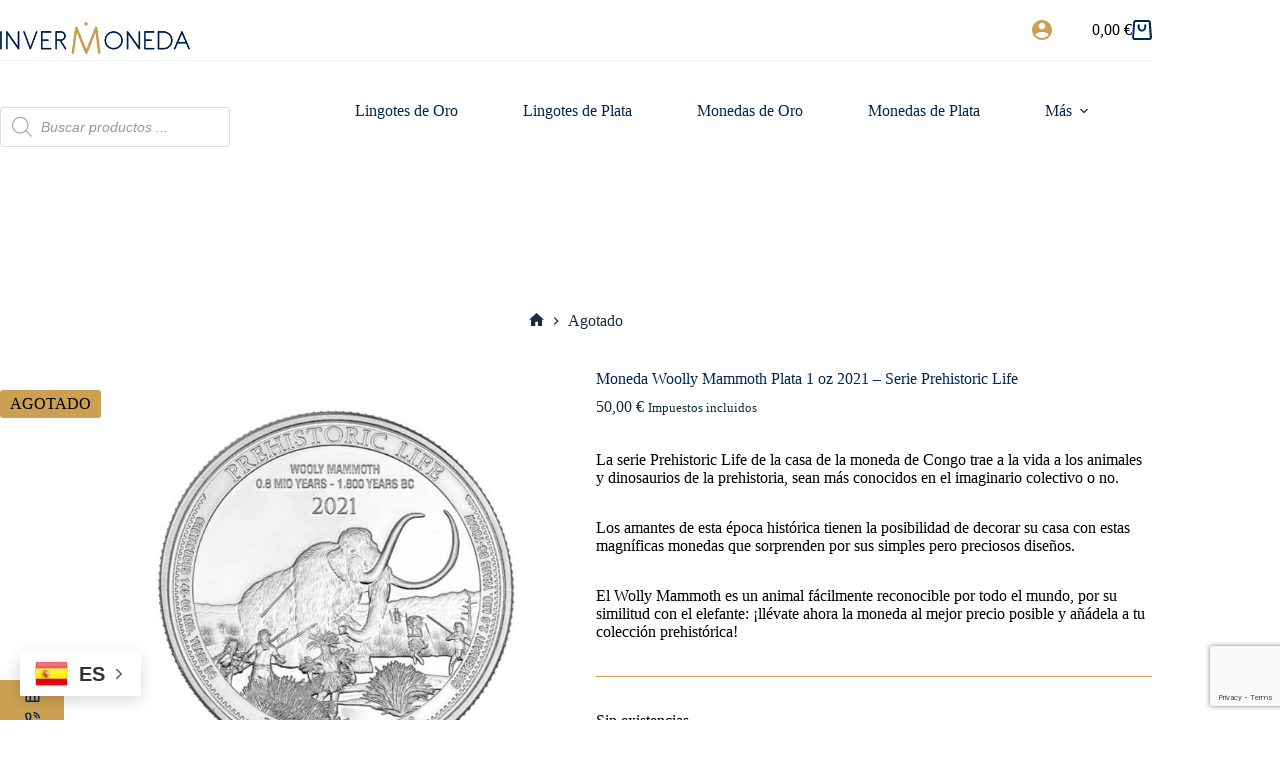

--- FILE ---
content_type: text/html; charset=UTF-8
request_url: https://invermoneda.com/producto/moneda-woolly-mammoth-plata-1oz-2021-serie-prehistoric-life/
body_size: 198348
content:
<!doctype html>
<html lang="es">
<head>
	
	<meta charset="UTF-8">
	<meta name="viewport" content="width=device-width, initial-scale=1, maximum-scale=5, viewport-fit=cover">
	<link rel="profile" href="https://gmpg.org/xfn/11">

	<meta name='robots' content='index, follow, max-image-preview:large, max-snippet:-1, max-video-preview:-1' />

<!-- Google Tag Manager for WordPress by gtm4wp.com -->
<script data-cfasync="false" data-pagespeed-no-defer>
	var gtm4wp_datalayer_name = "dataLayer";
	var dataLayer = dataLayer || [];
</script>
<!-- End Google Tag Manager for WordPress by gtm4wp.com -->
	<!-- This site is optimized with the Yoast SEO plugin v26.6 - https://yoast.com/wordpress/plugins/seo/ -->
	<title>Moneda Woolly Mammoth Plata 1 oz 2021 - Serie Prehistoric Life | Invermoneda</title>
	<meta name="description" content="Moneda Woolly Mammoth Plata 1 oz 2021 - Serie Prehistoric Life | Invermoneda" />
	<link rel="canonical" href="https://invermoneda.com/producto/moneda-woolly-mammoth-plata-1oz-2021-serie-prehistoric-life/" />
	<meta property="og:locale" content="es_ES" />
	<meta property="og:type" content="article" />
	<meta property="og:title" content="Moneda Woolly Mammoth Plata 1 oz 2021 - Serie Prehistoric Life | Invermoneda" />
	<meta property="og:description" content="Moneda Woolly Mammoth Plata 1 oz 2021 - Serie Prehistoric Life | Invermoneda" />
	<meta property="og:url" content="https://invermoneda.com/producto/moneda-woolly-mammoth-plata-1oz-2021-serie-prehistoric-life/" />
	<meta property="og:site_name" content="Invermoneda" />
	<meta property="article:publisher" content="https://www.facebook.com/invermoneda" />
	<meta property="article:modified_time" content="2025-10-10T06:55:23+00:00" />
	<meta property="og:image" content="https://invermoneda.com/wp-content/uploads/2022/08/WOOLY.jpg" />
	<meta property="og:image:width" content="1200" />
	<meta property="og:image:height" content="1313" />
	<meta property="og:image:type" content="image/jpeg" />
	<meta name="twitter:card" content="summary_large_image" />
	<meta name="twitter:site" content="@Invermoneda_" />
	<meta name="twitter:label1" content="Tiempo de lectura" />
	<meta name="twitter:data1" content="2 minutos" />
	<script type="application/ld+json" class="yoast-schema-graph">{"@context":"https://schema.org","@graph":[{"@type":"WebPage","@id":"https://invermoneda.com/producto/moneda-woolly-mammoth-plata-1oz-2021-serie-prehistoric-life/","url":"https://invermoneda.com/producto/moneda-woolly-mammoth-plata-1oz-2021-serie-prehistoric-life/","name":"Moneda Woolly Mammoth Plata 1 oz 2021 - Serie Prehistoric Life | Invermoneda","isPartOf":{"@id":"https://invermoneda.com/#website"},"primaryImageOfPage":{"@id":"https://invermoneda.com/producto/moneda-woolly-mammoth-plata-1oz-2021-serie-prehistoric-life/#primaryimage"},"image":{"@id":"https://invermoneda.com/producto/moneda-woolly-mammoth-plata-1oz-2021-serie-prehistoric-life/#primaryimage"},"thumbnailUrl":"https://invermoneda.com/wp-content/uploads/2022/08/WOOLY.jpg","datePublished":"2022-08-24T12:00:33+00:00","dateModified":"2025-10-10T06:55:23+00:00","description":"Moneda Woolly Mammoth Plata 1 oz 2021 - Serie Prehistoric Life | Invermoneda","breadcrumb":{"@id":"https://invermoneda.com/producto/moneda-woolly-mammoth-plata-1oz-2021-serie-prehistoric-life/#breadcrumb"},"inLanguage":"es","potentialAction":[{"@type":"ReadAction","target":["https://invermoneda.com/producto/moneda-woolly-mammoth-plata-1oz-2021-serie-prehistoric-life/"]}]},{"@type":"ImageObject","inLanguage":"es","@id":"https://invermoneda.com/producto/moneda-woolly-mammoth-plata-1oz-2021-serie-prehistoric-life/#primaryimage","url":"https://invermoneda.com/wp-content/uploads/2022/08/WOOLY.jpg","contentUrl":"https://invermoneda.com/wp-content/uploads/2022/08/WOOLY.jpg","width":1200,"height":1313,"caption":"Moneda Woolly Mammoth Plata 1 oz 2021 | INVERMONEDA"},{"@type":"BreadcrumbList","@id":"https://invermoneda.com/producto/moneda-woolly-mammoth-plata-1oz-2021-serie-prehistoric-life/#breadcrumb","itemListElement":[{"@type":"ListItem","position":1,"name":"Shop","item":"https://invermoneda.com/shop/"},{"@type":"ListItem","position":2,"name":"Moneda Woolly Mammoth Plata 1 oz 2021 &#8211; Serie Prehistoric Life"}]},{"@type":"WebSite","@id":"https://invermoneda.com/#website","url":"https://invermoneda.com/","name":"Invermoneda","description":"Tu tienda de referencia de monedas y lingotes de oro, plata, platino y paladio.","publisher":{"@id":"https://invermoneda.com/#organization"},"alternateName":"Colecciones e Inversión","potentialAction":[{"@type":"SearchAction","target":{"@type":"EntryPoint","urlTemplate":"https://invermoneda.com/?s={search_term_string}"},"query-input":{"@type":"PropertyValueSpecification","valueRequired":true,"valueName":"search_term_string"}}],"inLanguage":"es"},{"@type":"Organization","@id":"https://invermoneda.com/#organization","name":"INVERMONEDA","alternateName":"COLECCIONES E INVERSIÓN","url":"https://invermoneda.com/","logo":{"@type":"ImageObject","inLanguage":"es","@id":"https://invermoneda.com/#/schema/logo/image/","url":"https://invermoneda.com/wp-content/uploads/2023/04/IM_Simbolo-2.png","contentUrl":"https://invermoneda.com/wp-content/uploads/2023/04/IM_Simbolo-2.png","width":352,"height":342,"caption":"INVERMONEDA"},"image":{"@id":"https://invermoneda.com/#/schema/logo/image/"},"sameAs":["https://www.facebook.com/invermoneda","https://x.com/Invermoneda_"]}]}</script>
	<!-- / Yoast SEO plugin. -->


<link rel='dns-prefetch' href='//www.googletagmanager.com' />
<link rel='dns-prefetch' href='//capi-automation.s3.us-east-2.amazonaws.com' />
<link rel="alternate" type="application/rss+xml" title="Invermoneda &raquo; Feed" href="https://invermoneda.com/feed/" />
<link rel="alternate" type="application/rss+xml" title="Invermoneda &raquo; Feed de los comentarios" href="https://invermoneda.com/comments/feed/" />
<link rel="alternate" type="application/rss+xml" title="Invermoneda &raquo; Comentario Moneda Woolly Mammoth Plata 1 oz 2021 &#8211; Serie Prehistoric Life del feed" href="https://invermoneda.com/producto/moneda-woolly-mammoth-plata-1oz-2021-serie-prehistoric-life/feed/" />
<link rel="alternate" title="oEmbed (JSON)" type="application/json+oembed" href="https://invermoneda.com/wp-json/oembed/1.0/embed?url=https%3A%2F%2Finvermoneda.com%2Fproducto%2Fmoneda-woolly-mammoth-plata-1oz-2021-serie-prehistoric-life%2F" />
<link rel="alternate" title="oEmbed (XML)" type="text/xml+oembed" href="https://invermoneda.com/wp-json/oembed/1.0/embed?url=https%3A%2F%2Finvermoneda.com%2Fproducto%2Fmoneda-woolly-mammoth-plata-1oz-2021-serie-prehistoric-life%2F&#038;format=xml" />
<style id='wp-img-auto-sizes-contain-inline-css'>
img:is([sizes=auto i],[sizes^="auto," i]){contain-intrinsic-size:3000px 1500px}
/*# sourceURL=wp-img-auto-sizes-contain-inline-css */
</style>
<link rel='stylesheet' id='blocksy-dynamic-global-css' href='https://invermoneda.com/wp-content/uploads/blocksy/css/global.css?ver=63533' media='all' />
<link rel='stylesheet' id='wp-block-library-css' href='https://invermoneda.com/wp-includes/css/dist/block-library/style.min.css?ver=6.9' media='all' />
<style id='global-styles-inline-css'>
:root{--wp--preset--aspect-ratio--square: 1;--wp--preset--aspect-ratio--4-3: 4/3;--wp--preset--aspect-ratio--3-4: 3/4;--wp--preset--aspect-ratio--3-2: 3/2;--wp--preset--aspect-ratio--2-3: 2/3;--wp--preset--aspect-ratio--16-9: 16/9;--wp--preset--aspect-ratio--9-16: 9/16;--wp--preset--color--black: #000000;--wp--preset--color--cyan-bluish-gray: #abb8c3;--wp--preset--color--white: #ffffff;--wp--preset--color--pale-pink: #f78da7;--wp--preset--color--vivid-red: #cf2e2e;--wp--preset--color--luminous-vivid-orange: #ff6900;--wp--preset--color--luminous-vivid-amber: #fcb900;--wp--preset--color--light-green-cyan: #7bdcb5;--wp--preset--color--vivid-green-cyan: #00d084;--wp--preset--color--pale-cyan-blue: #8ed1fc;--wp--preset--color--vivid-cyan-blue: #0693e3;--wp--preset--color--vivid-purple: #9b51e0;--wp--preset--color--palette-color-1: var(--theme-palette-color-1, #002855);--wp--preset--color--palette-color-2: var(--theme-palette-color-2, #cba052);--wp--preset--color--palette-color-3: var(--theme-palette-color-3, #192f41);--wp--preset--color--palette-color-4: var(--theme-palette-color-4, #000000);--wp--preset--color--palette-color-5: var(--theme-palette-color-5, #cba052);--wp--preset--color--palette-color-6: var(--theme-palette-color-6, rgba(185, 185, 196, 0));--wp--preset--color--palette-color-7: var(--theme-palette-color-7, #ffffff);--wp--preset--color--palette-color-8: var(--theme-palette-color-8, #ffffff);--wp--preset--gradient--vivid-cyan-blue-to-vivid-purple: linear-gradient(135deg,rgb(6,147,227) 0%,rgb(155,81,224) 100%);--wp--preset--gradient--light-green-cyan-to-vivid-green-cyan: linear-gradient(135deg,rgb(122,220,180) 0%,rgb(0,208,130) 100%);--wp--preset--gradient--luminous-vivid-amber-to-luminous-vivid-orange: linear-gradient(135deg,rgb(252,185,0) 0%,rgb(255,105,0) 100%);--wp--preset--gradient--luminous-vivid-orange-to-vivid-red: linear-gradient(135deg,rgb(255,105,0) 0%,rgb(207,46,46) 100%);--wp--preset--gradient--very-light-gray-to-cyan-bluish-gray: linear-gradient(135deg,rgb(238,238,238) 0%,rgb(169,184,195) 100%);--wp--preset--gradient--cool-to-warm-spectrum: linear-gradient(135deg,rgb(74,234,220) 0%,rgb(151,120,209) 20%,rgb(207,42,186) 40%,rgb(238,44,130) 60%,rgb(251,105,98) 80%,rgb(254,248,76) 100%);--wp--preset--gradient--blush-light-purple: linear-gradient(135deg,rgb(255,206,236) 0%,rgb(152,150,240) 100%);--wp--preset--gradient--blush-bordeaux: linear-gradient(135deg,rgb(254,205,165) 0%,rgb(254,45,45) 50%,rgb(107,0,62) 100%);--wp--preset--gradient--luminous-dusk: linear-gradient(135deg,rgb(255,203,112) 0%,rgb(199,81,192) 50%,rgb(65,88,208) 100%);--wp--preset--gradient--pale-ocean: linear-gradient(135deg,rgb(255,245,203) 0%,rgb(182,227,212) 50%,rgb(51,167,181) 100%);--wp--preset--gradient--electric-grass: linear-gradient(135deg,rgb(202,248,128) 0%,rgb(113,206,126) 100%);--wp--preset--gradient--midnight: linear-gradient(135deg,rgb(2,3,129) 0%,rgb(40,116,252) 100%);--wp--preset--gradient--juicy-peach: linear-gradient(to right, #ffecd2 0%, #fcb69f 100%);--wp--preset--gradient--young-passion: linear-gradient(to right, #ff8177 0%, #ff867a 0%, #ff8c7f 21%, #f99185 52%, #cf556c 78%, #b12a5b 100%);--wp--preset--gradient--true-sunset: linear-gradient(to right, #fa709a 0%, #fee140 100%);--wp--preset--gradient--morpheus-den: linear-gradient(to top, #30cfd0 0%, #330867 100%);--wp--preset--gradient--plum-plate: linear-gradient(135deg, #667eea 0%, #764ba2 100%);--wp--preset--gradient--aqua-splash: linear-gradient(15deg, #13547a 0%, #80d0c7 100%);--wp--preset--gradient--love-kiss: linear-gradient(to top, #ff0844 0%, #ffb199 100%);--wp--preset--gradient--new-retrowave: linear-gradient(to top, #3b41c5 0%, #a981bb 49%, #ffc8a9 100%);--wp--preset--gradient--plum-bath: linear-gradient(to top, #cc208e 0%, #6713d2 100%);--wp--preset--gradient--high-flight: linear-gradient(to right, #0acffe 0%, #495aff 100%);--wp--preset--gradient--teen-party: linear-gradient(-225deg, #FF057C 0%, #8D0B93 50%, #321575 100%);--wp--preset--gradient--fabled-sunset: linear-gradient(-225deg, #231557 0%, #44107A 29%, #FF1361 67%, #FFF800 100%);--wp--preset--gradient--arielle-smile: radial-gradient(circle 248px at center, #16d9e3 0%, #30c7ec 47%, #46aef7 100%);--wp--preset--gradient--itmeo-branding: linear-gradient(180deg, #2af598 0%, #009efd 100%);--wp--preset--gradient--deep-blue: linear-gradient(to right, #6a11cb 0%, #2575fc 100%);--wp--preset--gradient--strong-bliss: linear-gradient(to right, #f78ca0 0%, #f9748f 19%, #fd868c 60%, #fe9a8b 100%);--wp--preset--gradient--sweet-period: linear-gradient(to top, #3f51b1 0%, #5a55ae 13%, #7b5fac 25%, #8f6aae 38%, #a86aa4 50%, #cc6b8e 62%, #f18271 75%, #f3a469 87%, #f7c978 100%);--wp--preset--gradient--purple-division: linear-gradient(to top, #7028e4 0%, #e5b2ca 100%);--wp--preset--gradient--cold-evening: linear-gradient(to top, #0c3483 0%, #a2b6df 100%, #6b8cce 100%, #a2b6df 100%);--wp--preset--gradient--mountain-rock: linear-gradient(to right, #868f96 0%, #596164 100%);--wp--preset--gradient--desert-hump: linear-gradient(to top, #c79081 0%, #dfa579 100%);--wp--preset--gradient--ethernal-constance: linear-gradient(to top, #09203f 0%, #537895 100%);--wp--preset--gradient--happy-memories: linear-gradient(-60deg, #ff5858 0%, #f09819 100%);--wp--preset--gradient--grown-early: linear-gradient(to top, #0ba360 0%, #3cba92 100%);--wp--preset--gradient--morning-salad: linear-gradient(-225deg, #B7F8DB 0%, #50A7C2 100%);--wp--preset--gradient--night-call: linear-gradient(-225deg, #AC32E4 0%, #7918F2 48%, #4801FF 100%);--wp--preset--gradient--mind-crawl: linear-gradient(-225deg, #473B7B 0%, #3584A7 51%, #30D2BE 100%);--wp--preset--gradient--angel-care: linear-gradient(-225deg, #FFE29F 0%, #FFA99F 48%, #FF719A 100%);--wp--preset--gradient--juicy-cake: linear-gradient(to top, #e14fad 0%, #f9d423 100%);--wp--preset--gradient--rich-metal: linear-gradient(to right, #d7d2cc 0%, #304352 100%);--wp--preset--gradient--mole-hall: linear-gradient(-20deg, #616161 0%, #9bc5c3 100%);--wp--preset--gradient--cloudy-knoxville: linear-gradient(120deg, #fdfbfb 0%, #ebedee 100%);--wp--preset--gradient--soft-grass: linear-gradient(to top, #c1dfc4 0%, #deecdd 100%);--wp--preset--gradient--saint-petersburg: linear-gradient(135deg, #f5f7fa 0%, #c3cfe2 100%);--wp--preset--gradient--everlasting-sky: linear-gradient(135deg, #fdfcfb 0%, #e2d1c3 100%);--wp--preset--gradient--kind-steel: linear-gradient(-20deg, #e9defa 0%, #fbfcdb 100%);--wp--preset--gradient--over-sun: linear-gradient(60deg, #abecd6 0%, #fbed96 100%);--wp--preset--gradient--premium-white: linear-gradient(to top, #d5d4d0 0%, #d5d4d0 1%, #eeeeec 31%, #efeeec 75%, #e9e9e7 100%);--wp--preset--gradient--clean-mirror: linear-gradient(45deg, #93a5cf 0%, #e4efe9 100%);--wp--preset--gradient--wild-apple: linear-gradient(to top, #d299c2 0%, #fef9d7 100%);--wp--preset--gradient--snow-again: linear-gradient(to top, #e6e9f0 0%, #eef1f5 100%);--wp--preset--gradient--confident-cloud: linear-gradient(to top, #dad4ec 0%, #dad4ec 1%, #f3e7e9 100%);--wp--preset--gradient--glass-water: linear-gradient(to top, #dfe9f3 0%, white 100%);--wp--preset--gradient--perfect-white: linear-gradient(-225deg, #E3FDF5 0%, #FFE6FA 100%);--wp--preset--font-size--small: 13px;--wp--preset--font-size--medium: 20px;--wp--preset--font-size--large: clamp(22px, 1.375rem + ((1vw - 3.2px) * 0.625), 30px);--wp--preset--font-size--x-large: clamp(30px, 1.875rem + ((1vw - 3.2px) * 1.563), 50px);--wp--preset--font-size--xx-large: clamp(45px, 2.813rem + ((1vw - 3.2px) * 2.734), 80px);--wp--preset--spacing--20: 0.44rem;--wp--preset--spacing--30: 0.67rem;--wp--preset--spacing--40: 1rem;--wp--preset--spacing--50: 1.5rem;--wp--preset--spacing--60: 2.25rem;--wp--preset--spacing--70: 3.38rem;--wp--preset--spacing--80: 5.06rem;--wp--preset--shadow--natural: 6px 6px 9px rgba(0, 0, 0, 0.2);--wp--preset--shadow--deep: 12px 12px 50px rgba(0, 0, 0, 0.4);--wp--preset--shadow--sharp: 6px 6px 0px rgba(0, 0, 0, 0.2);--wp--preset--shadow--outlined: 6px 6px 0px -3px rgb(255, 255, 255), 6px 6px rgb(0, 0, 0);--wp--preset--shadow--crisp: 6px 6px 0px rgb(0, 0, 0);}:root { --wp--style--global--content-size: var(--theme-block-max-width);--wp--style--global--wide-size: var(--theme-block-wide-max-width); }:where(body) { margin: 0; }.wp-site-blocks > .alignleft { float: left; margin-right: 2em; }.wp-site-blocks > .alignright { float: right; margin-left: 2em; }.wp-site-blocks > .aligncenter { justify-content: center; margin-left: auto; margin-right: auto; }:where(.wp-site-blocks) > * { margin-block-start: var(--theme-content-spacing); margin-block-end: 0; }:where(.wp-site-blocks) > :first-child { margin-block-start: 0; }:where(.wp-site-blocks) > :last-child { margin-block-end: 0; }:root { --wp--style--block-gap: var(--theme-content-spacing); }:root :where(.is-layout-flow) > :first-child{margin-block-start: 0;}:root :where(.is-layout-flow) > :last-child{margin-block-end: 0;}:root :where(.is-layout-flow) > *{margin-block-start: var(--theme-content-spacing);margin-block-end: 0;}:root :where(.is-layout-constrained) > :first-child{margin-block-start: 0;}:root :where(.is-layout-constrained) > :last-child{margin-block-end: 0;}:root :where(.is-layout-constrained) > *{margin-block-start: var(--theme-content-spacing);margin-block-end: 0;}:root :where(.is-layout-flex){gap: var(--theme-content-spacing);}:root :where(.is-layout-grid){gap: var(--theme-content-spacing);}.is-layout-flow > .alignleft{float: left;margin-inline-start: 0;margin-inline-end: 2em;}.is-layout-flow > .alignright{float: right;margin-inline-start: 2em;margin-inline-end: 0;}.is-layout-flow > .aligncenter{margin-left: auto !important;margin-right: auto !important;}.is-layout-constrained > .alignleft{float: left;margin-inline-start: 0;margin-inline-end: 2em;}.is-layout-constrained > .alignright{float: right;margin-inline-start: 2em;margin-inline-end: 0;}.is-layout-constrained > .aligncenter{margin-left: auto !important;margin-right: auto !important;}.is-layout-constrained > :where(:not(.alignleft):not(.alignright):not(.alignfull)){max-width: var(--wp--style--global--content-size);margin-left: auto !important;margin-right: auto !important;}.is-layout-constrained > .alignwide{max-width: var(--wp--style--global--wide-size);}body .is-layout-flex{display: flex;}.is-layout-flex{flex-wrap: wrap;align-items: center;}.is-layout-flex > :is(*, div){margin: 0;}body .is-layout-grid{display: grid;}.is-layout-grid > :is(*, div){margin: 0;}body{padding-top: 0px;padding-right: 0px;padding-bottom: 0px;padding-left: 0px;}:root :where(.wp-element-button, .wp-block-button__link){font-style: inherit;font-weight: inherit;letter-spacing: inherit;text-transform: inherit;}.has-black-color{color: var(--wp--preset--color--black) !important;}.has-cyan-bluish-gray-color{color: var(--wp--preset--color--cyan-bluish-gray) !important;}.has-white-color{color: var(--wp--preset--color--white) !important;}.has-pale-pink-color{color: var(--wp--preset--color--pale-pink) !important;}.has-vivid-red-color{color: var(--wp--preset--color--vivid-red) !important;}.has-luminous-vivid-orange-color{color: var(--wp--preset--color--luminous-vivid-orange) !important;}.has-luminous-vivid-amber-color{color: var(--wp--preset--color--luminous-vivid-amber) !important;}.has-light-green-cyan-color{color: var(--wp--preset--color--light-green-cyan) !important;}.has-vivid-green-cyan-color{color: var(--wp--preset--color--vivid-green-cyan) !important;}.has-pale-cyan-blue-color{color: var(--wp--preset--color--pale-cyan-blue) !important;}.has-vivid-cyan-blue-color{color: var(--wp--preset--color--vivid-cyan-blue) !important;}.has-vivid-purple-color{color: var(--wp--preset--color--vivid-purple) !important;}.has-palette-color-1-color{color: var(--wp--preset--color--palette-color-1) !important;}.has-palette-color-2-color{color: var(--wp--preset--color--palette-color-2) !important;}.has-palette-color-3-color{color: var(--wp--preset--color--palette-color-3) !important;}.has-palette-color-4-color{color: var(--wp--preset--color--palette-color-4) !important;}.has-palette-color-5-color{color: var(--wp--preset--color--palette-color-5) !important;}.has-palette-color-6-color{color: var(--wp--preset--color--palette-color-6) !important;}.has-palette-color-7-color{color: var(--wp--preset--color--palette-color-7) !important;}.has-palette-color-8-color{color: var(--wp--preset--color--palette-color-8) !important;}.has-black-background-color{background-color: var(--wp--preset--color--black) !important;}.has-cyan-bluish-gray-background-color{background-color: var(--wp--preset--color--cyan-bluish-gray) !important;}.has-white-background-color{background-color: var(--wp--preset--color--white) !important;}.has-pale-pink-background-color{background-color: var(--wp--preset--color--pale-pink) !important;}.has-vivid-red-background-color{background-color: var(--wp--preset--color--vivid-red) !important;}.has-luminous-vivid-orange-background-color{background-color: var(--wp--preset--color--luminous-vivid-orange) !important;}.has-luminous-vivid-amber-background-color{background-color: var(--wp--preset--color--luminous-vivid-amber) !important;}.has-light-green-cyan-background-color{background-color: var(--wp--preset--color--light-green-cyan) !important;}.has-vivid-green-cyan-background-color{background-color: var(--wp--preset--color--vivid-green-cyan) !important;}.has-pale-cyan-blue-background-color{background-color: var(--wp--preset--color--pale-cyan-blue) !important;}.has-vivid-cyan-blue-background-color{background-color: var(--wp--preset--color--vivid-cyan-blue) !important;}.has-vivid-purple-background-color{background-color: var(--wp--preset--color--vivid-purple) !important;}.has-palette-color-1-background-color{background-color: var(--wp--preset--color--palette-color-1) !important;}.has-palette-color-2-background-color{background-color: var(--wp--preset--color--palette-color-2) !important;}.has-palette-color-3-background-color{background-color: var(--wp--preset--color--palette-color-3) !important;}.has-palette-color-4-background-color{background-color: var(--wp--preset--color--palette-color-4) !important;}.has-palette-color-5-background-color{background-color: var(--wp--preset--color--palette-color-5) !important;}.has-palette-color-6-background-color{background-color: var(--wp--preset--color--palette-color-6) !important;}.has-palette-color-7-background-color{background-color: var(--wp--preset--color--palette-color-7) !important;}.has-palette-color-8-background-color{background-color: var(--wp--preset--color--palette-color-8) !important;}.has-black-border-color{border-color: var(--wp--preset--color--black) !important;}.has-cyan-bluish-gray-border-color{border-color: var(--wp--preset--color--cyan-bluish-gray) !important;}.has-white-border-color{border-color: var(--wp--preset--color--white) !important;}.has-pale-pink-border-color{border-color: var(--wp--preset--color--pale-pink) !important;}.has-vivid-red-border-color{border-color: var(--wp--preset--color--vivid-red) !important;}.has-luminous-vivid-orange-border-color{border-color: var(--wp--preset--color--luminous-vivid-orange) !important;}.has-luminous-vivid-amber-border-color{border-color: var(--wp--preset--color--luminous-vivid-amber) !important;}.has-light-green-cyan-border-color{border-color: var(--wp--preset--color--light-green-cyan) !important;}.has-vivid-green-cyan-border-color{border-color: var(--wp--preset--color--vivid-green-cyan) !important;}.has-pale-cyan-blue-border-color{border-color: var(--wp--preset--color--pale-cyan-blue) !important;}.has-vivid-cyan-blue-border-color{border-color: var(--wp--preset--color--vivid-cyan-blue) !important;}.has-vivid-purple-border-color{border-color: var(--wp--preset--color--vivid-purple) !important;}.has-palette-color-1-border-color{border-color: var(--wp--preset--color--palette-color-1) !important;}.has-palette-color-2-border-color{border-color: var(--wp--preset--color--palette-color-2) !important;}.has-palette-color-3-border-color{border-color: var(--wp--preset--color--palette-color-3) !important;}.has-palette-color-4-border-color{border-color: var(--wp--preset--color--palette-color-4) !important;}.has-palette-color-5-border-color{border-color: var(--wp--preset--color--palette-color-5) !important;}.has-palette-color-6-border-color{border-color: var(--wp--preset--color--palette-color-6) !important;}.has-palette-color-7-border-color{border-color: var(--wp--preset--color--palette-color-7) !important;}.has-palette-color-8-border-color{border-color: var(--wp--preset--color--palette-color-8) !important;}.has-vivid-cyan-blue-to-vivid-purple-gradient-background{background: var(--wp--preset--gradient--vivid-cyan-blue-to-vivid-purple) !important;}.has-light-green-cyan-to-vivid-green-cyan-gradient-background{background: var(--wp--preset--gradient--light-green-cyan-to-vivid-green-cyan) !important;}.has-luminous-vivid-amber-to-luminous-vivid-orange-gradient-background{background: var(--wp--preset--gradient--luminous-vivid-amber-to-luminous-vivid-orange) !important;}.has-luminous-vivid-orange-to-vivid-red-gradient-background{background: var(--wp--preset--gradient--luminous-vivid-orange-to-vivid-red) !important;}.has-very-light-gray-to-cyan-bluish-gray-gradient-background{background: var(--wp--preset--gradient--very-light-gray-to-cyan-bluish-gray) !important;}.has-cool-to-warm-spectrum-gradient-background{background: var(--wp--preset--gradient--cool-to-warm-spectrum) !important;}.has-blush-light-purple-gradient-background{background: var(--wp--preset--gradient--blush-light-purple) !important;}.has-blush-bordeaux-gradient-background{background: var(--wp--preset--gradient--blush-bordeaux) !important;}.has-luminous-dusk-gradient-background{background: var(--wp--preset--gradient--luminous-dusk) !important;}.has-pale-ocean-gradient-background{background: var(--wp--preset--gradient--pale-ocean) !important;}.has-electric-grass-gradient-background{background: var(--wp--preset--gradient--electric-grass) !important;}.has-midnight-gradient-background{background: var(--wp--preset--gradient--midnight) !important;}.has-juicy-peach-gradient-background{background: var(--wp--preset--gradient--juicy-peach) !important;}.has-young-passion-gradient-background{background: var(--wp--preset--gradient--young-passion) !important;}.has-true-sunset-gradient-background{background: var(--wp--preset--gradient--true-sunset) !important;}.has-morpheus-den-gradient-background{background: var(--wp--preset--gradient--morpheus-den) !important;}.has-plum-plate-gradient-background{background: var(--wp--preset--gradient--plum-plate) !important;}.has-aqua-splash-gradient-background{background: var(--wp--preset--gradient--aqua-splash) !important;}.has-love-kiss-gradient-background{background: var(--wp--preset--gradient--love-kiss) !important;}.has-new-retrowave-gradient-background{background: var(--wp--preset--gradient--new-retrowave) !important;}.has-plum-bath-gradient-background{background: var(--wp--preset--gradient--plum-bath) !important;}.has-high-flight-gradient-background{background: var(--wp--preset--gradient--high-flight) !important;}.has-teen-party-gradient-background{background: var(--wp--preset--gradient--teen-party) !important;}.has-fabled-sunset-gradient-background{background: var(--wp--preset--gradient--fabled-sunset) !important;}.has-arielle-smile-gradient-background{background: var(--wp--preset--gradient--arielle-smile) !important;}.has-itmeo-branding-gradient-background{background: var(--wp--preset--gradient--itmeo-branding) !important;}.has-deep-blue-gradient-background{background: var(--wp--preset--gradient--deep-blue) !important;}.has-strong-bliss-gradient-background{background: var(--wp--preset--gradient--strong-bliss) !important;}.has-sweet-period-gradient-background{background: var(--wp--preset--gradient--sweet-period) !important;}.has-purple-division-gradient-background{background: var(--wp--preset--gradient--purple-division) !important;}.has-cold-evening-gradient-background{background: var(--wp--preset--gradient--cold-evening) !important;}.has-mountain-rock-gradient-background{background: var(--wp--preset--gradient--mountain-rock) !important;}.has-desert-hump-gradient-background{background: var(--wp--preset--gradient--desert-hump) !important;}.has-ethernal-constance-gradient-background{background: var(--wp--preset--gradient--ethernal-constance) !important;}.has-happy-memories-gradient-background{background: var(--wp--preset--gradient--happy-memories) !important;}.has-grown-early-gradient-background{background: var(--wp--preset--gradient--grown-early) !important;}.has-morning-salad-gradient-background{background: var(--wp--preset--gradient--morning-salad) !important;}.has-night-call-gradient-background{background: var(--wp--preset--gradient--night-call) !important;}.has-mind-crawl-gradient-background{background: var(--wp--preset--gradient--mind-crawl) !important;}.has-angel-care-gradient-background{background: var(--wp--preset--gradient--angel-care) !important;}.has-juicy-cake-gradient-background{background: var(--wp--preset--gradient--juicy-cake) !important;}.has-rich-metal-gradient-background{background: var(--wp--preset--gradient--rich-metal) !important;}.has-mole-hall-gradient-background{background: var(--wp--preset--gradient--mole-hall) !important;}.has-cloudy-knoxville-gradient-background{background: var(--wp--preset--gradient--cloudy-knoxville) !important;}.has-soft-grass-gradient-background{background: var(--wp--preset--gradient--soft-grass) !important;}.has-saint-petersburg-gradient-background{background: var(--wp--preset--gradient--saint-petersburg) !important;}.has-everlasting-sky-gradient-background{background: var(--wp--preset--gradient--everlasting-sky) !important;}.has-kind-steel-gradient-background{background: var(--wp--preset--gradient--kind-steel) !important;}.has-over-sun-gradient-background{background: var(--wp--preset--gradient--over-sun) !important;}.has-premium-white-gradient-background{background: var(--wp--preset--gradient--premium-white) !important;}.has-clean-mirror-gradient-background{background: var(--wp--preset--gradient--clean-mirror) !important;}.has-wild-apple-gradient-background{background: var(--wp--preset--gradient--wild-apple) !important;}.has-snow-again-gradient-background{background: var(--wp--preset--gradient--snow-again) !important;}.has-confident-cloud-gradient-background{background: var(--wp--preset--gradient--confident-cloud) !important;}.has-glass-water-gradient-background{background: var(--wp--preset--gradient--glass-water) !important;}.has-perfect-white-gradient-background{background: var(--wp--preset--gradient--perfect-white) !important;}.has-small-font-size{font-size: var(--wp--preset--font-size--small) !important;}.has-medium-font-size{font-size: var(--wp--preset--font-size--medium) !important;}.has-large-font-size{font-size: var(--wp--preset--font-size--large) !important;}.has-x-large-font-size{font-size: var(--wp--preset--font-size--x-large) !important;}.has-xx-large-font-size{font-size: var(--wp--preset--font-size--xx-large) !important;}
:root :where(.wp-block-pullquote){font-size: clamp(0.984em, 0.984rem + ((1vw - 0.2em) * 0.645), 1.5em);line-height: 1.6;}
/*# sourceURL=global-styles-inline-css */
</style>
<link rel='stylesheet' id='contact-form-7-css' href='https://invermoneda.com/wp-content/plugins/contact-form-7/includes/css/styles.css?ver=6.1.4' media='all' />
<style id='woocommerce-inline-inline-css'>
.woocommerce form .form-row .required { visibility: visible; }
/*# sourceURL=woocommerce-inline-inline-css */
</style>
<link rel='stylesheet' id='dgwt-wcas-style-css' href='https://invermoneda.com/wp-content/plugins/ajax-search-for-woocommerce/assets/css/style.min.css?ver=1.32.2' media='all' />
<link rel='stylesheet' id='parent-style-css' href='https://invermoneda.com/wp-content/themes/blocksy/style.css?ver=6.9' media='all' />
<link rel='stylesheet' id='ct-main-styles-css' href='https://invermoneda.com/wp-content/themes/blocksy/static/bundle/main.min.css?ver=2.1.23' media='all' />
<link rel='stylesheet' id='ct-woocommerce-styles-css' href='https://invermoneda.com/wp-content/themes/blocksy/static/bundle/woocommerce.min.css?ver=2.1.23' media='all' />
<link rel='stylesheet' id='ct-page-title-styles-css' href='https://invermoneda.com/wp-content/themes/blocksy/static/bundle/page-title.min.css?ver=2.1.23' media='all' />
<link rel='stylesheet' id='ct-comments-styles-css' href='https://invermoneda.com/wp-content/themes/blocksy/static/bundle/comments.min.css?ver=2.1.23' media='all' />
<link rel='stylesheet' id='ct-cf-7-styles-css' href='https://invermoneda.com/wp-content/themes/blocksy/static/bundle/cf-7.min.css?ver=2.1.23' media='all' />
<link rel='stylesheet' id='ct-stackable-styles-css' href='https://invermoneda.com/wp-content/themes/blocksy/static/bundle/stackable.min.css?ver=2.1.23' media='all' />
<link rel='stylesheet' id='ct-wpforms-styles-css' href='https://invermoneda.com/wp-content/themes/blocksy/static/bundle/wpforms.min.css?ver=2.1.23' media='all' />
<link rel='stylesheet' id='ct-flexy-styles-css' href='https://invermoneda.com/wp-content/themes/blocksy/static/bundle/flexy.min.css?ver=2.1.23' media='all' />
<link rel='stylesheet' id='pwb-styles-frontend-css' href='https://invermoneda.com/wp-content/plugins/perfect-woocommerce-brands/build/frontend/css/style.css?ver=3.6.8' media='all' />
<link rel='stylesheet' id='wcgwp-css-css' href='https://invermoneda.com/wp-content/plugins/woocommerce-gift-wrapper/assets/v6/css/wcgwp.min.css?ver=6.32' media='all' />
<link rel='stylesheet' id='blocksy-ext-mega-menu-styles-css' href='https://invermoneda.com/wp-content/plugins/blocksy-companion-pro/framework/premium/extensions/mega-menu/static/bundle/main.min.css?ver=2.1.23' media='all' />
<link rel='stylesheet' id='blocksy-ext-woocommerce-extra-styles-css' href='https://invermoneda.com/wp-content/plugins/blocksy-companion-pro/framework/premium/extensions/woocommerce-extra/static/bundle/main.min.css?ver=2.1.23' media='all' />
<link rel='stylesheet' id='blocksy-ext-woocommerce-extra-custom-badges-styles-css' href='https://invermoneda.com/wp-content/plugins/blocksy-companion-pro/framework/premium/extensions/woocommerce-extra/static/bundle/custom-badges.min.css?ver=2.1.23' media='all' />
<link rel='stylesheet' id='blocksy-ext-post-types-extra-styles-css' href='https://invermoneda.com/wp-content/plugins/blocksy-companion-pro/framework/premium/extensions/post-types-extra/static/bundle/main.min.css?ver=2.1.23' media='all' />
<link rel='stylesheet' id='blocksy-ext-shortcuts-styles-css' href='https://invermoneda.com/wp-content/plugins/blocksy-companion-pro/framework/premium/extensions/shortcuts/static/bundle/main.min.css?ver=2.1.23' media='all' />
<link rel='stylesheet' id='blocksy-companion-header-account-styles-css' href='https://invermoneda.com/wp-content/plugins/blocksy-companion-pro/static/bundle/header-account.min.css?ver=2.1.23' media='all' />
<script id="woocommerce-google-analytics-integration-gtag-js-after">
/* Google Analytics for WooCommerce (gtag.js) */
					window.dataLayer = window.dataLayer || [];
					function gtag(){dataLayer.push(arguments);}
					// Set up default consent state.
					for ( const mode of [{"analytics_storage":"denied","ad_storage":"denied","ad_user_data":"denied","ad_personalization":"denied","region":["AT","BE","BG","HR","CY","CZ","DK","EE","FI","FR","DE","GR","HU","IS","IE","IT","LV","LI","LT","LU","MT","NL","NO","PL","PT","RO","SK","SI","ES","SE","GB","CH"]}] || [] ) {
						gtag( "consent", "default", { "wait_for_update": 500, ...mode } );
					}
					gtag("js", new Date());
					gtag("set", "developer_id.dOGY3NW", true);
					gtag("config", "UA-195620463-1", {"track_404":true,"allow_google_signals":true,"logged_in":false,"linker":{"domains":[],"allow_incoming":false},"custom_map":{"dimension1":"logged_in"}});
//# sourceURL=woocommerce-google-analytics-integration-gtag-js-after
</script>
<script src="https://invermoneda.com/wp-includes/js/jquery/jquery.min.js?ver=3.7.1" id="jquery-core-js"></script>
<script src="https://invermoneda.com/wp-includes/js/jquery/jquery-migrate.min.js?ver=3.4.1" id="jquery-migrate-js"></script>
<script src="https://invermoneda.com/wp-content/plugins/woocommerce/assets/js/zoom/jquery.zoom.min.js?ver=1.7.21-wc.10.4.3" id="wc-zoom-js" defer data-wp-strategy="defer"></script>
<script id="wc-single-product-js-extra">
var wc_single_product_params = {"i18n_required_rating_text":"Por favor elige una puntuaci\u00f3n","i18n_rating_options":["1 de 5 estrellas","2 de 5 estrellas","3 de 5 estrellas","4 de 5 estrellas","5 de 5 estrellas"],"i18n_product_gallery_trigger_text":"Ver galer\u00eda de im\u00e1genes a pantalla completa","review_rating_required":"yes","flexslider":{"rtl":false,"animation":"slide","smoothHeight":true,"directionNav":false,"controlNav":"thumbnails","slideshow":false,"animationSpeed":500,"animationLoop":false,"allowOneSlide":false},"zoom_enabled":"1","zoom_options":[],"photoswipe_enabled":"","photoswipe_options":{"shareEl":false,"closeOnScroll":false,"history":false,"hideAnimationDuration":0,"showAnimationDuration":0},"flexslider_enabled":""};
//# sourceURL=wc-single-product-js-extra
</script>
<script src="https://invermoneda.com/wp-content/plugins/woocommerce/assets/js/frontend/single-product.min.js?ver=10.4.3" id="wc-single-product-js" defer data-wp-strategy="defer"></script>
<script src="https://invermoneda.com/wp-content/plugins/woocommerce/assets/js/jquery-blockui/jquery.blockUI.min.js?ver=2.7.0-wc.10.4.3" id="wc-jquery-blockui-js" data-wp-strategy="defer"></script>
<script src="https://invermoneda.com/wp-content/plugins/woocommerce/assets/js/js-cookie/js.cookie.min.js?ver=2.1.4-wc.10.4.3" id="wc-js-cookie-js" data-wp-strategy="defer"></script>
<script id="woocommerce-js-extra">
var woocommerce_params = {"ajax_url":"/wp-admin/admin-ajax.php","wc_ajax_url":"/?wc-ajax=%%endpoint%%","i18n_password_show":"Mostrar contrase\u00f1a","i18n_password_hide":"Ocultar contrase\u00f1a"};
//# sourceURL=woocommerce-js-extra
</script>
<script src="https://invermoneda.com/wp-content/plugins/woocommerce/assets/js/frontend/woocommerce.min.js?ver=10.4.3" id="woocommerce-js" data-wp-strategy="defer"></script>
<script id="wc-cart-fragments-js-extra">
var wc_cart_fragments_params = {"ajax_url":"/wp-admin/admin-ajax.php","wc_ajax_url":"/?wc-ajax=%%endpoint%%","cart_hash_key":"wc_cart_hash_3ed3c4c2601a8fad48a26a4d4568942b","fragment_name":"wc_fragments_3ed3c4c2601a8fad48a26a4d4568942b","request_timeout":"5000"};
//# sourceURL=wc-cart-fragments-js-extra
</script>
<script src="https://invermoneda.com/wp-content/plugins/woocommerce/assets/js/frontend/cart-fragments.min.js?ver=10.4.3" id="wc-cart-fragments-js" defer data-wp-strategy="defer"></script>
<script id="wc-country-select-js-extra">
var wc_country_select_params = {"countries":"{\"DE\":{\"DE-BW\":\"Baden-Wurtemberg\",\"DE-BY\":\"Baviera\",\"DE-BE\":\"Berl\\u00edn\",\"DE-BB\":\"Brandeburgo\",\"DE-HB\":\"Bremen\",\"DE-HH\":\"Hamburgo\",\"DE-HE\":\"Hesse\",\"DE-MV\":\"Mecklemburgo-Pomerania Occidental\",\"DE-NI\":\"Baja Sajonia\",\"DE-NW\":\"Renania del Norte-Westfalia\",\"DE-RP\":\"Renania-Palatinado\",\"DE-SL\":\"Sarre\",\"DE-SN\":\"Sajonia\",\"DE-ST\":\"Sajonia-Anhalt\",\"DE-SH\":\"Schleswig-Holstein\",\"DE-TH\":\"Turingia\"},\"AT\":[],\"BG\":{\"BG-01\":\"Blagoevgrad\",\"BG-02\":\"Burgas\",\"BG-08\":\"Dobrich\",\"BG-07\":\"Gabrovo\",\"BG-26\":\"Haskovo\",\"BG-09\":\"Kardzhali\",\"BG-10\":\"Kyustendil\",\"BG-11\":\"Lovech\",\"BG-12\":\"Montana\",\"BG-13\":\"Pazardzhik\",\"BG-14\":\"Pernik\",\"BG-15\":\"Pleven\",\"BG-16\":\"Plovdiv\",\"BG-17\":\"Razgrad\",\"BG-18\":\"Ruse\",\"BG-27\":\"Shumen\",\"BG-19\":\"Silistra\",\"BG-20\":\"Sliven\",\"BG-21\":\"Smolyan\",\"BG-23\":\"Distrito de Sof\\u00eda\",\"BG-22\":\"Sofia\",\"BG-24\":\"Stara Zagora\",\"BG-25\":\"Targovishte\",\"BG-03\":\"Varna\",\"BG-04\":\"Veliko Tarnovo\",\"BG-05\":\"Vidin\",\"BG-06\":\"Vratsa\",\"BG-28\":\"Yambol\"},\"BE\":[],\"HR\":{\"HR-01\":\"Condado de Zagreb\",\"HR-02\":\"Condado de Krapina-Zagorje\",\"HR-03\":\"Condado de Sisak-Moslavina\",\"HR-04\":\"Condado de Karlovac\",\"HR-05\":\"Condado de Vara\\u017edin\",\"HR-06\":\"Condado de Koprivnica-Kri\\u017eevci\",\"HR-07\":\"Condado de Bjelovar-Bilogora\",\"HR-08\":\"Condado de Primorje-Gorski Kotar\",\"HR-09\":\"Condado de Lika-Senj\",\"HR-10\":\"Condado de Virovitica-Podravina\",\"HR-11\":\"Condado de Po\\u017eega-Eslavonia\",\"HR-12\":\"Condado de Brod-Posavina\",\"HR-13\":\"Condado de Zadar\",\"HR-14\":\"Condado de Osijek-Baranja\",\"HR-15\":\"Condado de \\u0160ibenik-Knin\",\"HR-16\":\"Condado de Vukovar-Srijem\",\"HR-17\":\"Condado de Split-Dalmacia\",\"HR-18\":\"Condado de Istria\",\"HR-19\":\"Condado de Dubrovnik-Neretva\",\"HR-20\":\"Condado de Me\\u0111imurje\",\"HR-21\":\"Ciudad de Zagreb\"},\"DK\":[],\"SK\":[],\"SI\":[],\"ES\":{\"C\":\"La Coru\\u00f1a\",\"VI\":\"\\u00c1lava\",\"AB\":\"Albacete\",\"A\":\"Alicante\",\"AL\":\"Almer\\u00eda\",\"O\":\"Asturias\",\"AV\":\"\\u00c1vila\",\"BA\":\"Badajoz\",\"PM\":\"Baleares\",\"B\":\"Barcelona\",\"BU\":\"Burgos\",\"CC\":\"C\\u00e1ceres\",\"CA\":\"C\\u00e1diz\",\"S\":\"Cantabria\",\"CS\":\"Castell\\u00f3n\",\"CE\":\"Ceuta\",\"CR\":\"Ciudad Real\",\"CO\":\"C\\u00f3rdoba\",\"CU\":\"Cuenca\",\"GI\":\"Gerona\",\"GR\":\"Granada\",\"GU\":\"Guadalajara\",\"SS\":\"Guip\\u00fazcoa\",\"H\":\"Huelva\",\"HU\":\"Huesca\",\"J\":\"Ja\\u00e9n\",\"LO\":\"La Rioja\",\"GC\":\"Las Palmas\",\"LE\":\"Le\\u00f3n\",\"L\":\"L\\u00e9rida\",\"LU\":\"Lugo\",\"M\":\"Madrid\",\"MA\":\"M\\u00e1laga\",\"ML\":\"Melilla\",\"MU\":\"Murcia\",\"NA\":\"Navarra\",\"OR\":\"Orense\",\"P\":\"Palencia\",\"PO\":\"Pontevedra\",\"SA\":\"Salamanca\",\"TF\":\"Santa Cruz de Tenerife\",\"SG\":\"Segovia\",\"SE\":\"Sevilla\",\"SO\":\"Soria\",\"T\":\"Tarragona\",\"TE\":\"Teruel\",\"TO\":\"Toledo\",\"V\":\"Valencia\",\"VA\":\"Valladolid\",\"BI\":\"Vizcaya\",\"ZA\":\"Zamora\",\"Z\":\"Zaragoza\"},\"EE\":[],\"FI\":[],\"FR\":[],\"GR\":{\"I\":\"\\u00c1tica\",\"A\":\"Macedonia oriental y Tracia\",\"B\":\"Macedonia central\",\"C\":\"Macedonia occidental\",\"D\":\"\\u00c9piro\",\"E\":\"Tesalia\",\"F\":\"Islas j\\u00f3nicas\",\"G\":\"Grecia occidental\",\"H\":\"Grecia central\",\"J\":\"Peloponeso\",\"K\":\"Egeo norte\",\"L\":\"Egeo sur\",\"M\":\"Creta\"},\"HU\":{\"BK\":\"B\\u00e1cs-Kiskun\",\"BE\":\"B\\u00e9k\\u00e9s\",\"BA\":\"Baranya\",\"BZ\":\"Borsod-Aba\\u00faj-Zempl\\u00e9n\",\"BU\":\"Budapest\",\"CS\":\"Csongr\\u00e1d-Csan\\u00e1d\",\"FE\":\"Fej\\u00e9r\",\"GS\":\"Gy\\u0151r-Moson-Sopron\",\"HB\":\"Hajd\\u00fa-Bihar\",\"HE\":\"Heves\",\"JN\":\"J\\u00e1sz-Nagykun-Szolnok\",\"KE\":\"Kom\\u00e1rom-Esztergom\",\"NO\":\"N\\u00f3gr\\u00e1d\",\"PE\":\"Pest\",\"SO\":\"Somogy\",\"SZ\":\"Szabolcs-Szatm\\u00e1r-Bereg\",\"TO\":\"Tolna\",\"VA\":\"Vas\",\"VE\":\"Veszpr\\u00e9m\",\"ZA\":\"Zala\"},\"IE\":{\"CW\":\"Carlow\",\"CN\":\"Cavan\",\"CE\":\"Clare\",\"CO\":\"Cork\",\"DL\":\"Donegal\",\"D\":\"Dubl\\u00edn\",\"G\":\"Galway\",\"KY\":\"Kerry\",\"KE\":\"Kildare\",\"KK\":\"Kilkenny\",\"LS\":\"Laois\",\"LM\":\"Leitrim\",\"LK\":\"Limerick\",\"LD\":\"Longford\",\"LH\":\"Louth\",\"MO\":\"Mayo\",\"MH\":\"Meath\",\"MN\":\"Monaghan\",\"OY\":\"Offaly\",\"RN\":\"Roscommon\",\"SO\":\"Sligo\",\"TA\":\"Tipperary\",\"WD\":\"Waterford\",\"WH\":\"Westmeath\",\"WX\":\"Wexford\",\"WW\":\"Wicklow\"},\"IT\":{\"AG\":\"Agrigento\",\"AL\":\"Alessandria\",\"AN\":\"Ancona\",\"AO\":\"Aosta\",\"AR\":\"Arezzo\",\"AP\":\"Ascoli Piceno\",\"AT\":\"Asti\",\"AV\":\"Avellino\",\"BA\":\"Bari\",\"BT\":\"Barletta-Andria-Trani\",\"BL\":\"Belluno\",\"BN\":\"Benevento\",\"BG\":\"Bergamo\",\"BI\":\"Biella\",\"BO\":\"Bologna\",\"BZ\":\"Bolzano\",\"BS\":\"Brescia\",\"BR\":\"Brindisi\",\"CA\":\"Cagliari\",\"CL\":\"Caltanissetta\",\"CB\":\"Campobasso\",\"CE\":\"Caserta\",\"CT\":\"Catania\",\"CZ\":\"Catanzaro\",\"CH\":\"Chieti\",\"CO\":\"Como\",\"CS\":\"Cosenza\",\"CR\":\"Cremona\",\"KR\":\"Crotone\",\"CN\":\"Cuneo\",\"EN\":\"Enna\",\"FM\":\"Fermo\",\"FE\":\"Ferrara\",\"FI\":\"Florencia\",\"FG\":\"Foggia\",\"FC\":\"Forl\\u00ec-Cesena\",\"FR\":\"Frosinone\",\"GE\":\"Genova\",\"GO\":\"Gorizia\",\"GR\":\"Grosseto\",\"IM\":\"Imperia\",\"IS\":\"Isernia\",\"SP\":\"La Spezia\",\"AQ\":\"L'Aquila\",\"LT\":\"Latina\",\"LE\":\"Lecce\",\"LC\":\"Lecco\",\"LI\":\"Livorno\",\"LO\":\"Lodi\",\"LU\":\"Lucca\",\"MC\":\"Macerata\",\"MN\":\"Mantova\",\"MS\":\"Massa-Carrara\",\"MT\":\"Matera\",\"ME\":\"Messina\",\"MI\":\"Mil\\u00e1n\",\"MO\":\"Modena\",\"MB\":\"Monza e della Brianza\",\"NA\":\"N\\u00e1poles\",\"NO\":\"Novara\",\"NU\":\"Nuoro\",\"OR\":\"Oristano\",\"PD\":\"Padova\",\"PA\":\"Palermo\",\"PR\":\"Parma\",\"PV\":\"Pavia\",\"PG\":\"Perugia\",\"PU\":\"Pesaro e Urbino\",\"PE\":\"Pescara\",\"PC\":\"Piacenza\",\"PI\":\"Pisa\",\"PT\":\"Pistoia\",\"PN\":\"Pordenone\",\"PZ\":\"Potenza\",\"PO\":\"Prato\",\"RG\":\"Ragusa\",\"RA\":\"Ravenna\",\"RC\":\"Reggio Calabria\",\"RE\":\"Reggio Emilia\",\"RI\":\"Rieti\",\"RN\":\"Rimini\",\"RM\":\"Roma\",\"RO\":\"Rovigo\",\"SA\":\"Salerno\",\"SS\":\"Sassari\",\"SV\":\"Savona\",\"SI\":\"Siena\",\"SR\":\"Siracusa\",\"SO\":\"Sondrio\",\"SU\":\"Sur de Cerde\\u00f1a\",\"TA\":\"Taranto\",\"TE\":\"Teramo\",\"TR\":\"Terni\",\"TO\":\"Torino\",\"TP\":\"Trapani\",\"TN\":\"Trento\",\"TV\":\"Treviso\",\"TS\":\"Trieste\",\"UD\":\"Udine\",\"VA\":\"Varese\",\"VE\":\"Venezia\",\"VB\":\"Verbano-Cusio-Ossola\",\"VC\":\"Vercelli\",\"VR\":\"Verona\",\"VV\":\"Vibo Valentia\",\"VI\":\"Vicenza\",\"VT\":\"Viterbo\"},\"LU\":[],\"MT\":[],\"NL\":[],\"PL\":[],\"PT\":{\"AC\":\"Azores\",\"AV\":\"Aveiro\",\"BJ\":\"Beja\",\"BR\":\"Braga\",\"BG\":\"Braganza\",\"CB\":\"Castelo Branco\",\"CM\":\"Coimbra\",\"EV\":\"\\u00c9vora\",\"FR\":\"Faro\",\"GD\":\"Guarda\",\"LR\":\"Leiria\",\"LS\":\"Lisboa\",\"MD\":\"Madeira\",\"PR\":\"Portalegre\",\"PT\":\"Oporto\",\"ST\":\"Santar\\u00e9m\",\"SB\":\"Set\\u00fabal\",\"VC\":\"Viana do Castelo\",\"VR\":\"Vila Real\",\"VS\":\"Viseu\"},\"CZ\":[],\"RO\":{\"AB\":\"Alba\",\"AR\":\"Arad\",\"AG\":\"Arge\\u0219\",\"BC\":\"Bac\\u0103u\",\"BH\":\"Bihor\",\"BN\":\"Bistri\\u021ba-N\\u0103s\\u0103ud\",\"BT\":\"Boto\\u0219ani\",\"BR\":\"Br\\u0103ila\",\"BV\":\"Bra\\u0219ov\",\"B\":\"Bucure\\u0219ti\",\"BZ\":\"Buz\\u0103u\",\"CL\":\"C\\u0103l\\u0103ra\\u0219i\",\"CS\":\"Cara\\u0219-Severin\",\"CJ\":\"Cluj\",\"CT\":\"Constan\\u021ba\",\"CV\":\"Covasna\",\"DB\":\"D\\u00e2mbovi\\u021ba\",\"DJ\":\"Dolj\",\"GL\":\"Gala\\u021bi\",\"GR\":\"Giurgiu\",\"GJ\":\"Gorj\",\"HR\":\"Harghita\",\"HD\":\"Hunedoara\",\"IL\":\"Lalomi\\u021ba\",\"IS\":\"Ia\\u0219i\",\"IF\":\"Ilfov\",\"MM\":\"Maramure\\u0219\",\"MH\":\"Mehedin\\u021bi\",\"MS\":\"Mure\\u0219\",\"NT\":\"Neam\\u021b\",\"OT\":\"Olt\",\"PH\":\"Prahova\",\"SJ\":\"S\\u0103laj\",\"SM\":\"Satu Mare\",\"SB\":\"Sibiu\",\"SV\":\"Suceava\",\"TR\":\"Teleorman\",\"TM\":\"Timi\\u0219\",\"TL\":\"Tulcea\",\"VL\":\"V\\u00e2lcea\",\"VS\":\"Vaslui\",\"VN\":\"Vrancea\"},\"SE\":[]}","i18n_select_state_text":"Elige una opci\u00f3n\u2026","i18n_no_matches":"No se han encontrado coincidencias","i18n_ajax_error":"Error al cargar","i18n_input_too_short_1":"Por favor, introduce 1 o m\u00e1s caracteres","i18n_input_too_short_n":"Por favor, introduce %qty% o m\u00e1s caracteres","i18n_input_too_long_1":"Por favor, borra 1 car\u00e1cter.","i18n_input_too_long_n":"Por favor, borra %qty% caracteres","i18n_selection_too_long_1":"Solo puedes seleccionar 1 art\u00edculo","i18n_selection_too_long_n":"Solo puedes seleccionar %qty% art\u00edculos","i18n_load_more":"Cargando m\u00e1s resultados\u2026","i18n_searching":"Buscando\u2026"};
//# sourceURL=wc-country-select-js-extra
</script>
<script src="https://invermoneda.com/wp-content/plugins/woocommerce/assets/js/frontend/country-select.min.js?ver=10.4.3" id="wc-country-select-js" data-wp-strategy="defer"></script>
<script id="wc-address-i18n-js-extra">
var wc_address_i18n_params = {"locale":"{\"AT\":{\"postcode\":{\"priority\":65},\"state\":{\"required\":false,\"hidden\":true}},\"BE\":{\"postcode\":{\"priority\":65},\"state\":{\"required\":false,\"hidden\":true}},\"BG\":{\"state\":{\"required\":false}},\"CY\":{\"state\":{\"required\":false,\"hidden\":true}},\"CZ\":{\"state\":{\"required\":false,\"hidden\":true}},\"DE\":{\"postcode\":{\"priority\":65},\"state\":{\"required\":false}},\"DK\":{\"postcode\":{\"priority\":65},\"state\":{\"required\":false,\"hidden\":true}},\"EE\":{\"postcode\":{\"priority\":65},\"state\":{\"required\":false,\"hidden\":true}},\"FI\":{\"postcode\":{\"priority\":65},\"state\":{\"required\":false,\"hidden\":true}},\"FR\":{\"postcode\":{\"priority\":65},\"state\":{\"required\":false,\"hidden\":true}},\"GR\":{\"state\":{\"required\":false}},\"HU\":{\"last_name\":{\"class\":[\"form-row-first\"],\"priority\":10},\"first_name\":{\"class\":[\"form-row-last\"],\"priority\":20},\"postcode\":{\"class\":[\"form-row-first\",\"address-field\"],\"priority\":65},\"city\":{\"class\":[\"form-row-last\",\"address-field\"]},\"address_1\":{\"priority\":71},\"address_2\":{\"priority\":72},\"state\":{\"label\":\"Provincia\",\"required\":false}},\"IE\":{\"postcode\":{\"required\":true,\"label\":\"Eircode\"},\"state\":{\"label\":\"Provincia\"}},\"IT\":{\"postcode\":{\"priority\":65},\"state\":{\"required\":true,\"label\":\"Provincia\"}},\"LV\":{\"state\":{\"label\":\"Municipio\",\"required\":false}},\"MT\":{\"state\":{\"required\":false,\"hidden\":true}},\"NL\":{\"postcode\":{\"priority\":65},\"state\":{\"required\":false,\"hidden\":true}},\"PL\":{\"postcode\":{\"priority\":65},\"state\":{\"required\":false,\"hidden\":true}},\"PT\":{\"state\":{\"label\":\"Distrito\",\"required\":true,\"hidden\":false},\"postcode\":{\"priority\":65,\"class\":[\"form-row-first\"]},\"city\":{\"label\":\"Localidad del c\\u00f3digo postal\",\"class\":[\"form-row-last\"]}},\"RO\":{\"state\":{\"label\":\"Provincia\",\"required\":true}},\"SK\":{\"postcode\":{\"priority\":65},\"state\":{\"required\":false,\"hidden\":true}},\"SI\":{\"postcode\":{\"priority\":65},\"state\":{\"required\":false,\"hidden\":true}},\"ES\":{\"postcode\":[],\"state\":[]},\"LU\":{\"state\":{\"required\":false,\"hidden\":true}},\"SE\":{\"postcode\":{\"priority\":65},\"state\":{\"required\":false,\"hidden\":true}},\"default\":{\"first_name\":{\"autocomplete\":\"given-name\"},\"last_name\":{\"autocomplete\":\"family-name\"},\"company\":{\"autocomplete\":\"organization\"},\"nif\":[],\"country\":{\"type\":\"country\",\"autocomplete\":\"country\"},\"address_1\":{\"autocomplete\":\"address-line1\"},\"address_2\":{\"label_class\":[\"screen-reader-text\"],\"autocomplete\":\"address-line2\"},\"city\":{\"autocomplete\":\"address-level2\"},\"state\":{\"type\":\"state\",\"validate\":[\"state\"],\"autocomplete\":\"address-level1\"},\"postcode\":{\"validate\":[\"postcode\"],\"autocomplete\":\"postal-code\"},\"phone\":{\"type\":\"tel\",\"validate\":[\"phone\"],\"autocomplete\":\"tel\"},\"email\":{\"type\":\"email\",\"validate\":[\"email\"],\"autocomplete\":\"email username\"},\"apg/nif\":{\"id\":\"apg/nif\",\"optionalLabel\":\"NIF/CIF/NIE (opcional)\",\"location\":\"address\",\"type\":\"text\",\"hidden\":false,\"attributes\":{\"autocomplete\":\"nif\",\"data-attribute\":\"nif\",\"title\":\"N\\u00famero NIF/CIF/NIE\"},\"show_in_order_confirmation\":true,\"sanitize_callback\":[{},\"default_sanitize_callback\"],\"validate_callback\":[{},\"default_validate_callback\"],\"validation\":[],\"index\":310}}}","locale_fields":"{\"address_1\":\"#billing_address_1_field, #shipping_address_1_field\",\"address_2\":\"#billing_address_2_field, #shipping_address_2_field\",\"state\":\"#billing_state_field, #shipping_state_field, #calc_shipping_state_field\",\"postcode\":\"#billing_postcode_field, #shipping_postcode_field, #calc_shipping_postcode_field\",\"city\":\"#billing_city_field, #shipping_city_field, #calc_shipping_city_field\"}","i18n_required_text":"obligatorio","i18n_optional_text":"opcional"};
//# sourceURL=wc-address-i18n-js-extra
</script>
<script src="https://invermoneda.com/wp-content/plugins/woocommerce/assets/js/frontend/address-i18n.min.js?ver=10.4.3" id="wc-address-i18n-js" data-wp-strategy="defer"></script>
<link rel="https://api.w.org/" href="https://invermoneda.com/wp-json/" /><link rel="alternate" title="JSON" type="application/json" href="https://invermoneda.com/wp-json/wp/v2/product/1981" /><link rel="EditURI" type="application/rsd+xml" title="RSD" href="https://invermoneda.com/xmlrpc.php?rsd" />
<meta name="generator" content="WordPress 6.9" />
<meta name="generator" content="WooCommerce 10.4.3" />
<link rel='shortlink' href='https://invermoneda.com/?p=1981' />
<!-- HFCM by 99 Robots - Snippet # 1: Invermoneda GA4 -->
<!-- Google tag (gtag.js) -->
<script async src="https://www.googletagmanager.com/gtag/js?id=G-C43ZBE7WFY"></script>
<script>
  window.dataLayer = window.dataLayer || [];
  function gtag(){dataLayer.push(arguments);}
  gtag('js', new Date());

  gtag('config', 'G-C43ZBE7WFY');
</script>
<!-- /end HFCM by 99 Robots -->
<!-- HFCM by 99 Robots - Snippet # 2: Invermoneda GA4 002 -->
<!-- Google tag (gtag.js) -->
<script async src="https://www.googletagmanager.com/gtag/js?id=G-K37W51JZCH"></script>
<script>
  window.dataLayer = window.dataLayer || [];
  function gtag(){dataLayer.push(arguments);}
  gtag('js', new Date());

  gtag('config', 'G-K37W51JZCH');
</script>
<!-- /end HFCM by 99 Robots -->
<!-- HFCM by 99 Robots - Snippet # 3: Invermoneda UA -->
<!-- Google tag (gtag.js) -->
<script async src="https://www.googletagmanager.com/gtag/js?id=UA-195620463-1"></script>
<script>
  window.dataLayer = window.dataLayer || [];
  function gtag(){dataLayer.push(arguments);}
  gtag('js', new Date());

  gtag('config', 'UA-195620463-1');
</script>

<!-- /end HFCM by 99 Robots -->

<!-- Google Tag Manager for WordPress by gtm4wp.com -->
<!-- GTM Container placement set to off -->
<script data-cfasync="false" data-pagespeed-no-defer>
	var dataLayer_content = {"pagePostType":"product","pagePostType2":"single-product","pagePostAuthor":"Beba"};
	dataLayer.push( dataLayer_content );
</script>
<script data-cfasync="false" data-pagespeed-no-defer>
	console.warn && console.warn("[GTM4WP] Google Tag Manager container code placement set to OFF !!!");
	console.warn && console.warn("[GTM4WP] Data layer codes are active but GTM container must be loaded using custom coding !!!");
</script>
<!-- End Google Tag Manager for WordPress by gtm4wp.com -->		<style>
			.dgwt-wcas-ico-magnifier,.dgwt-wcas-ico-magnifier-handler{max-width:20px}.dgwt-wcas-search-wrapp{max-width:600px}		</style>
		<noscript><link rel='stylesheet' href='https://invermoneda.com/wp-content/themes/blocksy/static/bundle/no-scripts.min.css' type='text/css'></noscript>
	<noscript><style>.woocommerce-product-gallery{ opacity: 1 !important; }</style></noscript>
				<script  type="text/javascript">
				!function(f,b,e,v,n,t,s){if(f.fbq)return;n=f.fbq=function(){n.callMethod?
					n.callMethod.apply(n,arguments):n.queue.push(arguments)};if(!f._fbq)f._fbq=n;
					n.push=n;n.loaded=!0;n.version='2.0';n.queue=[];t=b.createElement(e);t.async=!0;
					t.src=v;s=b.getElementsByTagName(e)[0];s.parentNode.insertBefore(t,s)}(window,
					document,'script','https://connect.facebook.net/en_US/fbevents.js');
			</script>
			<!-- WooCommerce Facebook Integration Begin -->
			<script  type="text/javascript">

				fbq('init', '1070227370622592', {}, {
    "agent": "woocommerce_0-10.4.3-3.5.15"
});

				document.addEventListener( 'DOMContentLoaded', function() {
					// Insert placeholder for events injected when a product is added to the cart through AJAX.
					document.body.insertAdjacentHTML( 'beforeend', '<div class=\"wc-facebook-pixel-event-placeholder\"></div>' );
				}, false );

			</script>
			<!-- WooCommerce Facebook Integration End -->
			

	<!-- Start cookieyes banner -->
	<script id="cookieyes" type="text/javascript" src="https://cdn-cookieyes.com/client_data/cf1e7adf679e345380cbe6b1/script.js"></script>
	<!-- End cookieyes banner --><link rel="icon" href="https://invermoneda.com/wp-content/uploads/2023/04/cropped-IM_Simbolo-2-32x32.png" sizes="32x32" />
<link rel="icon" href="https://invermoneda.com/wp-content/uploads/2023/04/cropped-IM_Simbolo-2-192x192.png" sizes="192x192" />
<link rel="apple-touch-icon" href="https://invermoneda.com/wp-content/uploads/2023/04/cropped-IM_Simbolo-2-180x180.png" />
<meta name="msapplication-TileImage" content="https://invermoneda.com/wp-content/uploads/2023/04/cropped-IM_Simbolo-2-270x270.png" />
		<style id="wp-custom-css">
			.ct-footer .ct-widget {
	--content-spacing: 1em;
}


.woocommerce-checkout .blockUI.blockOverlay{
display:none!important;
}

.ct-woo-card-actions .add_to_cart_button{
}
.logos_kit{
	text-align:center;
}
.site-branding{
	padding-top:15px;
}

[data-sidebar]{
    --sidebar-width: 250px;
}


.en-reposicion{
	color:#092855!important;
	text-transform:uppercase;
	padding: 8px!important;
	font-weight:300!important;
	border: solid 1px lightgray;
	font-size:0.7em;
}
.out-of-stock-badge {
	--badge-text-color:black!important;
}		</style>
			</head>


<body class="wp-singular product-template-default single single-product postid-1981 wp-custom-logo wp-embed-responsive wp-theme-blocksy wp-child-theme-blocksy-child theme-blocksy stk--is-blocksy-theme woocommerce woocommerce-page woocommerce-no-js" data-link="type-2" data-prefix="product" data-header="type-1:sticky" data-footer="type-1" itemscope="itemscope" itemtype="https://schema.org/WebPage">

<a class="skip-link screen-reader-text" href="#main">Saltar al contenido</a><div class="ct-drawer-canvas" data-location="start">
		<div id="search-modal" class="ct-panel" data-behaviour="modal" role="dialog" aria-label="Búsqueda en ventana emergente" inert>
			<div class="ct-panel-actions">
				<button class="ct-toggle-close" data-type="type-1" aria-label="Cerrar la ventana modal de búsqueda">
					<svg class="ct-icon" width="12" height="12" viewBox="0 0 15 15"><path d="M1 15a1 1 0 01-.71-.29 1 1 0 010-1.41l5.8-5.8-5.8-5.8A1 1 0 011.7.29l5.8 5.8 5.8-5.8a1 1 0 011.41 1.41l-5.8 5.8 5.8 5.8a1 1 0 01-1.41 1.41l-5.8-5.8-5.8 5.8A1 1 0 011 15z"/></svg>				</button>
			</div>

			<div class="ct-panel-content">
				

<form role="search" method="get" class="ct-search-form"  action="https://invermoneda.com/" aria-haspopup="listbox" data-live-results="thumbs">

	<input 
		type="search" class="modal-field"		placeholder="Buscar"
		value=""
		name="s"
		autocomplete="off"
		title="Buscar..."
		aria-label="Buscar..."
			>

	<div class="ct-search-form-controls">
		
		<button type="submit" class="wp-element-button" data-button="icon" aria-label="Botón de búsqueda">
			<svg class="ct-icon ct-search-button-content" aria-hidden="true" width="15" height="15" viewBox="0 0 15 15"><path d="M14.8,13.7L12,11c0.9-1.2,1.5-2.6,1.5-4.2c0-3.7-3-6.8-6.8-6.8S0,3,0,6.8s3,6.8,6.8,6.8c1.6,0,3.1-0.6,4.2-1.5l2.8,2.8c0.1,0.1,0.3,0.2,0.5,0.2s0.4-0.1,0.5-0.2C15.1,14.5,15.1,14,14.8,13.7z M1.5,6.8c0-2.9,2.4-5.2,5.2-5.2S12,3.9,12,6.8S9.6,12,6.8,12S1.5,9.6,1.5,6.8z"/></svg>
			<span class="ct-ajax-loader">
				<svg viewBox="0 0 24 24">
					<circle cx="12" cy="12" r="10" opacity="0.2" fill="none" stroke="currentColor" stroke-miterlimit="10" stroke-width="2"/>

					<path d="m12,2c5.52,0,10,4.48,10,10" fill="none" stroke="currentColor" stroke-linecap="round" stroke-miterlimit="10" stroke-width="2">
						<animateTransform
							attributeName="transform"
							attributeType="XML"
							type="rotate"
							dur="0.6s"
							from="0 12 12"
							to="360 12 12"
							repeatCount="indefinite"
						/>
					</path>
				</svg>
			</span>
		</button>

		
					<input type="hidden" name="ct_post_type" value="post:page:product">
		
		

		<input type="hidden" value="51603846ce" class="ct-live-results-nonce">	</div>

			<div class="screen-reader-text" aria-live="polite" role="status">
			Sin resultados		</div>
	
</form>


			</div>
		</div>

		<div id="offcanvas" class="ct-panel ct-header" data-behaviour="modal" role="dialog" aria-label="Panel fuera del lienzo emergente" inert="">
		<div class="ct-panel-actions">
			
			<button class="ct-toggle-close" data-type="type-1" aria-label="Cerrar el cajón">
				<svg class="ct-icon" width="12" height="12" viewBox="0 0 15 15"><path d="M1 15a1 1 0 01-.71-.29 1 1 0 010-1.41l5.8-5.8-5.8-5.8A1 1 0 011.7.29l5.8 5.8 5.8-5.8a1 1 0 011.41 1.41l-5.8 5.8 5.8 5.8a1 1 0 01-1.41 1.41l-5.8-5.8-5.8 5.8A1 1 0 011 15z"/></svg>
			</button>
		</div>
		<div class="ct-panel-content" data-device="desktop"><div class="ct-panel-content-inner"></div></div><div class="ct-panel-content" data-device="mobile"><div class="ct-panel-content-inner">
<nav
	class="mobile-menu menu-container has-submenu"
	data-id="mobile-menu" data-interaction="click" data-toggle-type="type-2" data-submenu-dots="yes"	aria-label="Main Menu">

	<ul id="menu-main-menu" class=""><li id="menu-item-851" class="menu-item menu-item-type-post_type menu-item-object-page menu-item-home menu-item-851"><a href="https://invermoneda.com/" class="ct-menu-link">Home</a></li>
<li id="menu-item-457" class="menu-item menu-item-type-post_type menu-item-object-page menu-item-has-children current_page_parent menu-item-457"><span class="ct-sub-menu-parent"><a href="https://invermoneda.com/shop/" class="ct-menu-link">Shop</a><button class="ct-toggle-dropdown-mobile" aria-label="Abrir el menú desplegable" aria-haspopup="true" aria-expanded="false"><svg class="ct-icon toggle-icon-3" width="12" height="12" viewBox="0 0 15 15" aria-hidden="true"><path d="M2.6,5.8L2.6,5.8l4.3,5C7,11,7.3,11.1,7.5,11.1S8,11,8.1,10.8l4.2-4.9l0.1-0.1c0.1-0.1,0.1-0.2,0.1-0.3c0-0.3-0.2-0.5-0.5-0.5l0,0H3l0,0c-0.3,0-0.5,0.2-0.5,0.5C2.5,5.7,2.5,5.8,2.6,5.8z"/></svg></button></span>
<ul class="sub-menu">
	<li id="menu-item-3045" class="menu-item menu-item-type-custom menu-item-object-custom menu-item-3045"><a href="https://invermoneda.com/categoria-producto/lingotes-de-oro/" class="ct-menu-link">Lingotes Oro</a></li>
	<li id="menu-item-3046" class="menu-item menu-item-type-custom menu-item-object-custom menu-item-3046"><a href="https://invermoneda.com/categoria-producto/lingotes-de-plata/" class="ct-menu-link">Lingotes Plata</a></li>
	<li id="menu-item-3047" class="menu-item menu-item-type-custom menu-item-object-custom menu-item-3047"><a href="https://invermoneda.com/categoria-producto/monedas-de-oro/" class="ct-menu-link">Monedas Oro</a></li>
	<li id="menu-item-3048" class="menu-item menu-item-type-custom menu-item-object-custom menu-item-3048"><a href="https://invermoneda.com/categoria-producto/monedas-de-plata/" class="ct-menu-link">Monedas Plata</a></li>
	<li id="menu-item-3049" class="menu-item menu-item-type-custom menu-item-object-custom menu-item-3049"><a href="https://invermoneda.com/categoria-producto/platino-y-paladio/" class="ct-menu-link">Paladio y Platino</a></li>
</ul>
</li>
<li id="menu-item-13180" class="menu-item menu-item-type-custom menu-item-object-custom menu-item-13180"><a href="https://invermoneda.com/regalos-de-navidad/" class="ct-menu-link">NAVIDAD</a></li>
<li id="menu-item-10555" class="menu-item menu-item-type-post_type menu-item-object-page menu-item-10555"><a href="https://invermoneda.com/novedades/" class="ct-menu-link">NOVEDADES</a></li>
<li id="menu-item-4179" class="menu-item menu-item-type-post_type menu-item-object-page menu-item-4179"><a href="https://invermoneda.com/blog/" class="ct-menu-link">Blog</a></li>
<li id="menu-item-4181" class="menu-item menu-item-type-post_type menu-item-object-page menu-item-4181"><a href="https://invermoneda.com/contacto/" class="ct-menu-link">Contacto</a></li>
<li id="menu-item-1405" class="menu-item menu-item-type-post_type menu-item-object-page menu-item-1405"><a href="https://invermoneda.com/mi-cuenta/" class="ct-menu-link">Mi Cuenta</a></li>
</ul></nav>

</div></div></div><div id="woo-cart-panel" class="ct-panel" data-behaviour="right-side" role="dialog" aria-label="Shopping cart panel" inert=""><div class="ct-panel-inner">
			<div class="ct-panel-actions">
			<span class="ct-panel-heading">Carrito de compra</span>

			<button class="ct-toggle-close" data-type="type-1" aria-label="Close cart drawer">
			<svg class="ct-icon" width="12" height="12" viewBox="0 0 15 15"><path d="M1 15a1 1 0 01-.71-.29 1 1 0 010-1.41l5.8-5.8-5.8-5.8A1 1 0 011.7.29l5.8 5.8 5.8-5.8a1 1 0 011.41 1.41l-5.8 5.8 5.8 5.8a1 1 0 01-1.41 1.41l-5.8-5.8-5.8 5.8A1 1 0 011 15z"/></svg>
			</button>
			</div>
			<div class="ct-panel-content"><div class="ct-panel-content-inner">
<div class="woocommerce-notices-wrapper"></div><div class="wc-empty-cart-message">
	<div class="cart-empty woocommerce-info" role="status">
		Tu carrito está vacío.	</div>
</div>	<p class="return-to-shop">
		<a class="button wc-backward" href="https://invermoneda.com/shop/">
			Volver a la tienda		</a>
	</p>


</div></div></div></div>
<div id="account-modal" class="ct-panel" data-behaviour="modal" role="dialog" aria-label="Account modal" inert>
	<div class="ct-panel-actions">
		<button class="ct-toggle-close" data-type="type-1" aria-label="Close account modal">
			<svg class="ct-icon" width="12" height="12" viewBox="0 0 15 15">
				<path d="M1 15a1 1 0 01-.71-.29 1 1 0 010-1.41l5.8-5.8-5.8-5.8A1 1 0 011.7.29l5.8 5.8 5.8-5.8a1 1 0 011.41 1.41l-5.8 5.8 5.8 5.8a1 1 0 01-1.41 1.41l-5.8-5.8-5.8 5.8A1 1 0 011 15z"/>
			</svg>
		</button>
	</div>

	<div class="ct-panel-content">
		<div class="ct-account-modal">
							<ul>
					<li class="active ct-login" tabindex="0">
						Acceso					</li>

					<li class="ct-register" tabindex="0">
						Registrarse					</li>
				</ul>
			
			<div class="ct-account-forms">
				<div class="ct-login-form active">
					
<form name="loginform" id="loginform" class="login" action="#" method="post">
		
	<p>
		<label for="user_login">Nombre de usuario o correo electrónico</label>
		<input type="text" name="log" id="user_login" class="input" value="" size="20" autocomplete="username" autocapitalize="off">
	</p>

	<p>
		<label for="user_pass">Contraseña</label>
		<span class="account-password-input">
			<input type="password" name="pwd" id="user_pass" class="input" value="" size="20" autocomplete="current-password" spellcheck="false">
			<span class="show-password-input"></span>
		</span>
	</p>

	
	<p class="login-remember col-2">
		<span>
			<input name="rememberme" type="checkbox" id="rememberme" class="ct-checkbox" value="forever">
			<label for="rememberme">Recordarme</label>
		</span>

		<a href="#" class="ct-forgot-password">
			¿Olvidaste la contraseña?		</a>
	</p>

	
	<p class="login-submit">
		<button class="ct-button ct-account-login-submit has-text-align-center" name="wp-submit">
			Acceder
			<svg class="ct-button-loader" width="16" height="16" viewBox="0 0 24 24">
				<circle cx="12" cy="12" r="10" opacity="0.2" fill="none" stroke="currentColor" stroke-miterlimit="10" stroke-width="2.5"/>

				<path d="m12,2c5.52,0,10,4.48,10,10" fill="none" stroke="currentColor" stroke-linecap="round" stroke-miterlimit="10" stroke-width="2.5">
					<animateTransform
						attributeName="transform"
						attributeType="XML"
						type="rotate"
						dur="0.6s"
						from="0 12 12"
						to="360 12 12"
						repeatCount="indefinite"
					/>
				</path>
			</svg>
		</button>
	</p>

		</form>

				</div>

									<div class="ct-register-form">
						
<form name="registerform" id="registerform" class="register woocommerce-form-register" action="#" method="post" novalidate="novalidate">
		
			<p>
			<label for="user_login_register">Nombre de usuario</label>
			<input type="text" name="user_login" id="user_login_register" class="input" value="" size="20" autocomplete="username" autocapitalize="off">
		</p>
	
	<p>
		<label for="ct_user_email">Correo electrónico</label>
		<input type="email" name="user_email" id="ct_user_email" class="input" value="" size="20" autocomplete="email">
	</p>

			<p>
			<label for="user_pass_register">Contraseña</label>
			<span class="account-password-input password-input">
				<input type="password" name="user_pass" id="user_pass_register" class="input" value="" size="20" autocomplete="new-password" autocapitalize="off">			</span>
		</p>
	
	
	<p class="form-row form-row-wide mailchimp-newsletter"><label for="mailchimp_woocommerce_newsletter" class="woocommerce-form__label woocommerce-form__label-for-checkbox inline"><input class="woocommerce-form__input woocommerce-form__input-checkbox input-checkbox" id="mailchimp_woocommerce_newsletter" type="checkbox" name="mailchimp_woocommerce_newsletter" value="1"> <span>¡Suscríbete y sé el primero en enterarte de las novedades!</span></label></p><div class="clear"></div><p class="form-row validate-required" id="grupo_favorito_field" data-priority=""><span class="woocommerce-input-wrapper"><label class="checkbox " ><input type="checkbox" name="grupo_favorito" id="grupo_favorito" value="1" class="input-checkbox "  aria-required="true" /> He leído y acepto los Términos y condiciones, juntamente con la Política de privacidad&nbsp;<span class="required" aria-hidden="true">*</span></label></span></p><wc-order-attribution-inputs></wc-order-attribution-inputs><div class="woocommerce-privacy-policy-text"><p>Tus datos personales se utilizarán para procesar tu pedido, mejorar tu experiencia en esta web, gestionar el acceso a tu cuenta y otros propósitos descritos en nuestra <a href="https://invermoneda.com/politica-cookies/" class="woocommerce-privacy-policy-link" target="_blank">política de privacidad</a>.</p>
</div>
	
	<p>
		<button class="ct-button ct-account-register-submit has-text-align-center" name="wp-submit">
			Registrarse
			<svg class="ct-button-loader" width="16" height="16" viewBox="0 0 24 24">
				<circle cx="12" cy="12" r="10" opacity="0.2" fill="none" stroke="currentColor" stroke-miterlimit="10" stroke-width="2.5"/>

				<path d="m12,2c5.52,0,10,4.48,10,10" fill="none" stroke="currentColor" stroke-linecap="round" stroke-miterlimit="10" stroke-width="2.5">
					<animateTransform
						attributeName="transform"
						attributeType="XML"
						type="rotate"
						dur="0.6s"
						from="0 12 12"
						to="360 12 12"
						repeatCount="indefinite"
					/>
				</path>
			</svg>
		</button>

			</p>

			<input type="hidden" id="blocksy-register-nonce" name="blocksy-register-nonce" value="4212a91a42" /><input type="hidden" name="_wp_http_referer" value="/producto/moneda-woolly-mammoth-plata-1oz-2021-serie-prehistoric-life/" /></form>
					</div>
				
				<div class="ct-forgot-password-form">
					<form name="lostpasswordform" id="lostpasswordform" action="#" method="post">
	
	<p>
		<label for="user_login_forgot">Nombre de usuario o correo electrónico</label>
		<input type="text" name="user_login" id="user_login_forgot" class="input" value="" size="20" autocomplete="username" autocapitalize="off" required>
	</p>

	
	<p>
		<button class="ct-button ct-account-lost-password-submit has-text-align-center" name="wp-submit">
			Obtener una nueva contraseña
			<svg class="ct-button-loader" width="16" height="16" viewBox="0 0 24 24">
				<circle cx="12" cy="12" r="10" opacity="0.2" fill="none" stroke="currentColor" stroke-miterlimit="10" stroke-width="2.5"/>

				<path d="m12,2c5.52,0,10,4.48,10,10" fill="none" stroke="currentColor" stroke-linecap="round" stroke-miterlimit="10" stroke-width="2.5">
					<animateTransform
						attributeName="transform"
						attributeType="XML"
						type="rotate"
						dur="0.6s"
						from="0 12 12"
						to="360 12 12"
						repeatCount="indefinite"
					/>
				</path>
			</svg>
		</button>
	</p>

		<input type="hidden" id="blocksy-lostpassword-nonce" name="blocksy-lostpassword-nonce" value="01e0734149" /><input type="hidden" name="_wp_http_referer" value="/producto/moneda-woolly-mammoth-plata-1oz-2021-serie-prehistoric-life/" /></form>


					<a href="#" class="ct-back-to-login ct-login">
						← Volver a acceso					</a>
				</div>
            </div>
		</div>
	</div>
</div>
</div>
<div id="main-container">
	<header id="header" class="ct-header" data-id="type-1" itemscope="" itemtype="https://schema.org/WPHeader"><div data-device="desktop"><div class="ct-sticky-container"><div data-sticky="shrink"><div data-row="top" data-column-set="2"><div class="ct-container"><div data-column="start" data-placements="1"><div data-items="primary">
<div	class="site-branding"
	data-id="logo"		itemscope="itemscope" itemtype="https://schema.org/Organization">

			<a href="https://invermoneda.com/" class="site-logo-container" rel="home" itemprop="url" ><img width="350" height="59" src="https://invermoneda.com/wp-content/uploads/2023/01/IM_Logo-mail-web.png" class="default-logo" alt="Invermoneda" decoding="async" srcset="https://invermoneda.com/wp-content/uploads/2023/01/IM_Logo-mail-web.png 350w, https://invermoneda.com/wp-content/uploads/2023/01/IM_Logo-mail-web-300x51.png 300w, https://invermoneda.com/wp-content/uploads/2023/01/IM_Logo-mail-web-200x34.png 200w, https://invermoneda.com/wp-content/uploads/2023/01/IM_Logo-mail-web-64x11.png 64w" sizes="(max-width: 350px) 100vw, 350px" /></a>	
	</div>

</div></div><div data-column="end" data-placements="1"><div data-items="primary"><div class="ct-header-account" data-id="account" data-state="out"><a href="#account-modal" class="ct-account-item" aria-label="Login" aria-controls="account-modal" data-label="left"><span class="ct-label ct-hidden-sm ct-hidden-md ct-hidden-lg" aria-hidden="true">Login</span><svg class="ct-icon" aria-hidden="true" width="15" height="15" viewBox="0 0 15 15"><path d="M7.5 0C3.4 0 0 3.4 0 7.5S3.4 15 7.5 15 15 11.6 15 7.5 11.6 0 7.5 0zm0 2.1c1.4 0 2.5 1.1 2.5 2.4S8.9 7 7.5 7 5 5.9 5 4.5s1.1-2.4 2.5-2.4zm0 11.4c-2.1 0-3.9-1-5-2.6C3.4 9.6 6 9 7.5 9s4.1.6 5 1.9c-1.1 1.6-2.9 2.6-5 2.6z"/></svg></a></div>
<div
	class="ct-header-cart"
	data-id="cart">

	
<a class="ct-cart-item ct-offcanvas-trigger"
	href="#woo-cart-panel"
	data-label="left"
	>

	<span class="screen-reader-text">Carro de compra</span><span class="ct-label " data-price="yes"><span class="ct-amount"><span class="woocommerce-Price-amount amount"><bdi>0,00&nbsp;<span class="woocommerce-Price-currencySymbol">&euro;</span></bdi></span></span></span>
	<span class="ct-icon-container " aria-hidden="true">
		<span class="ct-dynamic-count-cart" data-count="0">0</span><svg width='15' height='15' viewBox='0 0 15 15'><path d='M14.1,1.6C14,0.7,13.3,0,12.4,0H2.7C1.7,0,1,0.7,0.9,1.6L0.1,13.1c0,0.5,0.1,1,0.5,1.3C0.9,14.8,1.3,15,1.8,15h11.4c0.5,0,0.9-0.2,1.3-0.6c0.3-0.4,0.5-0.8,0.5-1.3L14.1,1.6zM13.4,13.4c0,0-0.1,0.1-0.2,0.1H1.8c-0.1,0-0.2-0.1-0.2-0.1c0,0-0.1-0.1-0.1-0.2L2.4,1.7c0-0.1,0.1-0.2,0.2-0.2h9.7c0.1,0,0.2,0.1,0.2,0.2l0.8,11.5C13.4,13.3,13.4,13.4,13.4,13.4z M10,3.2C9.6,3.2,9.2,3.6,9.2,4v1.5c0,1-0.8,1.8-1.8,1.8S5.8,6.5,5.8,5.5V4c0-0.4-0.3-0.8-0.8-0.8S4.2,3.6,4.2,4v1.5c0,1.8,1.5,3.2,3.2,3.2s3.2-1.5,3.2-3.2V4C10.8,3.6,10.4,3.2,10,3.2z'/></svg>	</span>
</a>

</div>
</div></div></div></div><div data-row="middle" data-column-set="2"><div class="ct-container"><div data-column="start" data-placements="1"><div data-items="primary"><div data-id="widget-area-1"><div class="ct-widget widget_block"><p data-block-type="core"><div  class="dgwt-wcas-search-wrapp dgwt-wcas-no-submit woocommerce dgwt-wcas-style-solaris js-dgwt-wcas-layout-classic dgwt-wcas-layout-classic js-dgwt-wcas-mobile-overlay-enabled">
		<form class="dgwt-wcas-search-form" role="search" action="https://invermoneda.com/" method="get">
		<div class="dgwt-wcas-sf-wrapp">
							<svg
					class="dgwt-wcas-ico-magnifier" xmlns="http://www.w3.org/2000/svg"
					xmlns:xlink="http://www.w3.org/1999/xlink" x="0px" y="0px"
					viewBox="0 0 51.539 51.361" xml:space="preserve">
					<path 						d="M51.539,49.356L37.247,35.065c3.273-3.74,5.272-8.623,5.272-13.983c0-11.742-9.518-21.26-21.26-21.26 S0,9.339,0,21.082s9.518,21.26,21.26,21.26c5.361,0,10.244-1.999,13.983-5.272l14.292,14.292L51.539,49.356z M2.835,21.082 c0-10.176,8.249-18.425,18.425-18.425s18.425,8.249,18.425,18.425S31.436,39.507,21.26,39.507S2.835,31.258,2.835,21.082z"/>
				</svg>
							<label class="screen-reader-text"
				for="dgwt-wcas-search-input-1">
				Búsqueda de productos			</label>

			<input
				id="dgwt-wcas-search-input-1"
				type="search"
				class="dgwt-wcas-search-input"
				name="s"
				value=""
				placeholder="Buscar productos ..."
				autocomplete="off"
							/>
			<div class="dgwt-wcas-preloader"></div>

			<div class="dgwt-wcas-voice-search"></div>

			
			<input type="hidden" name="post_type" value="product"/>
			<input type="hidden" name="dgwt_wcas" value="1"/>

			
					</div>
	</form>
</div>
</p>
</div></div></div></div><div data-column="end" data-placements="1"><div data-items="primary">
<nav
	id="header-menu-1"
	class="header-menu-1 menu-container"
	data-id="menu" data-interaction="hover"	data-menu="type-2:left"
	data-dropdown="type-1:simple"		data-responsive="no"	itemscope="" itemtype="https://schema.org/SiteNavigationElement"	aria-label="menu principal">

	<ul id="menu-menu-principal" class="menu"><li id="menu-item-1508" class="menu-item menu-item-type-custom menu-item-object-custom menu-item-1508"><a href="https://invermoneda.com/categoria-producto/lingotes-de-oro/" class="ct-menu-link">Lingotes de Oro</a></li>
<li id="menu-item-1509" class="menu-item menu-item-type-custom menu-item-object-custom menu-item-1509"><a href="https://invermoneda.com/categoria-producto/lingotes-de-plata/" class="ct-menu-link">Lingotes de Plata</a></li>
<li id="menu-item-1506" class="menu-item menu-item-type-custom menu-item-object-custom menu-item-1506"><a href="https://invermoneda.com/categoria-producto/monedas-de-oro/" class="ct-menu-link">Monedas de Oro</a></li>
<li id="menu-item-1505" class="menu-item menu-item-type-custom menu-item-object-custom menu-item-1505"><a href="https://invermoneda.com/categoria-producto/monedas-de-plata/" class="ct-menu-link">Monedas de Plata</a></li>
<li id="menu-item-1507" class="menu-item menu-item-type-custom menu-item-object-custom menu-item-1507"><a href="https://invermoneda.com/categoria-producto/platino-y-paladio/" class="ct-menu-link">Platino y Paladio</a></li>
<li id="menu-item-13179" class="menu-item menu-item-type-custom menu-item-object-custom menu-item-13179"><a href="https://invermoneda.com/regalos-de-navidad/" class="ct-menu-link">NAVIDAD</a></li>
<li id="menu-item-16718" class="menu-item menu-item-type-custom menu-item-object-custom menu-item-16718"><a href="https://invermoneda.com/novedades/" class="ct-menu-link">NOVEDADES</a></li>
<li id="menu-item-4180" class="menu-item menu-item-type-post_type menu-item-object-page menu-item-4180"><a href="https://invermoneda.com/blog/" class="ct-menu-link">BLOG</a></li>
<li id="menu-item-3056" class="menu-item menu-item-type-post_type menu-item-object-page menu-item-3056"><a href="https://invermoneda.com/contacto/" class="ct-menu-link">CONTACTO</a></li>
</ul></nav>

</div></div></div></div></div></div></div><div data-device="mobile"><div data-row="middle" data-column-set="2"><div class="ct-container"><div data-column="start" data-placements="1"><div data-items="primary">
<div	class="site-branding"
	data-id="logo"		>

			<a href="https://invermoneda.com/" class="site-logo-container" rel="home" itemprop="url" ><img width="350" height="59" src="https://invermoneda.com/wp-content/uploads/2023/01/IM_Logo-mail-web.png" class="default-logo" alt="Invermoneda" decoding="async" srcset="https://invermoneda.com/wp-content/uploads/2023/01/IM_Logo-mail-web.png 350w, https://invermoneda.com/wp-content/uploads/2023/01/IM_Logo-mail-web-300x51.png 300w, https://invermoneda.com/wp-content/uploads/2023/01/IM_Logo-mail-web-200x34.png 200w, https://invermoneda.com/wp-content/uploads/2023/01/IM_Logo-mail-web-64x11.png 64w" sizes="(max-width: 350px) 100vw, 350px" /></a>	
	</div>

</div></div><div data-column="end" data-placements="1"><div data-items="primary">
<button
	class="ct-header-trigger ct-toggle "
	data-toggle-panel="#offcanvas"
	aria-controls="offcanvas"
	data-design="simple"
	data-label="right"
	aria-label="Menu"
	data-id="trigger">

	<span class="ct-label ct-hidden-sm ct-hidden-md ct-hidden-lg" aria-hidden="true">Menu</span>

	<svg class="ct-icon" width="18" height="14" viewBox="0 0 18 14" data-type="type-1" aria-hidden="true">
		<rect y="0.00" width="18" height="1.7" rx="1"/>
		<rect y="6.15" width="18" height="1.7" rx="1"/>
		<rect y="12.3" width="18" height="1.7" rx="1"/>
	</svg></button>
</div></div></div></div><div data-row="bottom" data-column-set="2"><div class="ct-container"><div data-column="start" data-placements="1"><div data-items="primary">
<button
	class="ct-header-search ct-toggle "
	data-toggle-panel="#search-modal"
	aria-controls="search-modal"
	aria-label="Search"
	data-label="left"
	data-id="search">

	<span class="ct-label ct-hidden-sm ct-hidden-md ct-hidden-lg" aria-hidden="true">Search</span>

	<svg class="ct-icon" aria-hidden="true" width="15" height="15" viewBox="0 0 15 15"><path d="M14.8,13.7L12,11c0.9-1.2,1.5-2.6,1.5-4.2c0-3.7-3-6.8-6.8-6.8S0,3,0,6.8s3,6.8,6.8,6.8c1.6,0,3.1-0.6,4.2-1.5l2.8,2.8c0.1,0.1,0.3,0.2,0.5,0.2s0.4-0.1,0.5-0.2C15.1,14.5,15.1,14,14.8,13.7z M1.5,6.8c0-2.9,2.4-5.2,5.2-5.2S12,3.9,12,6.8S9.6,12,6.8,12S1.5,9.6,1.5,6.8z"/></svg></button>
</div></div><div data-column="end" data-placements="1"><div data-items="primary">
<div
	class="ct-header-cart"
	data-id="cart">

	
<a class="ct-cart-item ct-offcanvas-trigger"
	href="#woo-cart-panel"
	data-label="left"
	>

	<span class="screen-reader-text">Carro de compra</span><span class="ct-label " data-price="yes"><span class="ct-amount"><span class="woocommerce-Price-amount amount"><bdi>0,00&nbsp;<span class="woocommerce-Price-currencySymbol">&euro;</span></bdi></span></span></span>
	<span class="ct-icon-container " aria-hidden="true">
		<span class="ct-dynamic-count-cart" data-count="0">0</span><svg width='15' height='15' viewBox='0 0 15 15'><path d='M14.1,1.6C14,0.7,13.3,0,12.4,0H2.7C1.7,0,1,0.7,0.9,1.6L0.1,13.1c0,0.5,0.1,1,0.5,1.3C0.9,14.8,1.3,15,1.8,15h11.4c0.5,0,0.9-0.2,1.3-0.6c0.3-0.4,0.5-0.8,0.5-1.3L14.1,1.6zM13.4,13.4c0,0-0.1,0.1-0.2,0.1H1.8c-0.1,0-0.2-0.1-0.2-0.1c0,0-0.1-0.1-0.1-0.2L2.4,1.7c0-0.1,0.1-0.2,0.2-0.2h9.7c0.1,0,0.2,0.1,0.2,0.2l0.8,11.5C13.4,13.3,13.4,13.4,13.4,13.4z M10,3.2C9.6,3.2,9.2,3.6,9.2,4v1.5c0,1-0.8,1.8-1.8,1.8S5.8,6.5,5.8,5.5V4c0-0.4-0.3-0.8-0.8-0.8S4.2,3.6,4.2,4v1.5c0,1.8,1.5,3.2,3.2,3.2s3.2-1.5,3.2-3.2V4C10.8,3.6,10.4,3.2,10,3.2z'/></svg>	</span>
</a>

</div>
</div></div></div></div></div></header>
	<main id="main" class="site-main hfeed" itemscope="itemscope" itemtype="https://schema.org/CreativeWork">

		
	<div class="ct-container-full" data-content="normal"  data-vertical-spacing="top:bottom"><article class="post-1981">
<div class="hero-section is-width-constrained" data-type="type-1">
			<header class="entry-header">
			
			<nav class="ct-breadcrumbs" data-source="default"  itemscope="" itemtype="https://schema.org/BreadcrumbList"><span class="first-item" itemscope="" itemprop="itemListElement" itemtype="https://schema.org/ListItem"><meta itemprop="position" content="1"><a href="https://invermoneda.com/" itemprop="item"><svg class="ct-icon ct-home-icon" width='15' height='15' viewBox='0 0 15 15'><path d='M7.5 1 0 7.8h2.1v6.1h4.1V9.8h2.7v4.1H13V7.8h2.1L7.5 1Z'/></svg><span itemprop="name" class="screen-reader-text">Inicio</span></a><meta itemprop="url" content="https://invermoneda.com/"/><svg class="ct-separator" fill="currentColor" width="8" height="8" viewBox="0 0 8 8" aria-hidden="true" focusable="false">
				<path d="M2,6.9L4.8,4L2,1.1L2.6,0l4,4l-4,4L2,6.9z"/>
			</svg></span><span class="last-item" aria-current="page" itemscope="" itemprop="itemListElement" itemtype="https://schema.org/ListItem"><meta itemprop="position" content="2"><a href="https://invermoneda.com/categoria-producto/agotado/" itemprop="item"><span itemprop="name">Agotado</span></a><meta itemprop="url" content="https://invermoneda.com/categoria-producto/agotado/"/></span>			</nav>

				</header>
	</div>
					
			<div class="woocommerce-notices-wrapper"></div><div id="product-1981" class="product type-product post-1981 status-publish first outofstock product_cat-agotado product_tag-agotado has-post-thumbnail taxable shipping-taxable purchasable product-type-simple ct-default-gallery ct-ajax-add-to-cart thumbs-left sticky-gallery sticky-summary">

	<div class="product-entry-wrapper is-width-constrained"><div class="woocommerce-product-gallery"><div class="ct-product-gallery-container"><span class="out-of-stock-badge" data-shape="type-2">AGOTADO</span>
	<div
		class="flexy-container"
		data-flexy="no">
		<div class="flexy">
			<div class="flexy-view" data-flexy-view="boxed">
				<div
					class="flexy-items">
					<div class="flexy-item"><figure class="ct-media-container" data-src="https://invermoneda.com/wp-content/uploads/2022/08/WOOLY.jpg" data-width="1200" data-height="1313"><img width="600" height="657" src="https://invermoneda.com/wp-content/uploads/2022/08/WOOLY-600x657.jpg" alt="Moneda Woolly Mammoth Plata 1 oz 2021 | INVERMONEDA" loading="lazy" decoding="async" srcset="https://invermoneda.com/wp-content/uploads/2022/08/WOOLY-600x657.jpg 600w, https://invermoneda.com/wp-content/uploads/2022/08/WOOLY-274x300.jpg 274w, https://invermoneda.com/wp-content/uploads/2022/08/WOOLY-936x1024.jpg 936w, https://invermoneda.com/wp-content/uploads/2022/08/WOOLY-183x200.jpg 183w, https://invermoneda.com/wp-content/uploads/2022/08/WOOLY-768x840.jpg 768w, https://invermoneda.com/wp-content/uploads/2022/08/WOOLY-300x328.jpg 300w, https://invermoneda.com/wp-content/uploads/2022/08/WOOLY-64x70.jpg 64w, https://invermoneda.com/wp-content/uploads/2022/08/WOOLY.jpg 1200w" sizes="auto, (max-width: 600px) 100vw, 600px" itemprop="image" class="" style="aspect-ratio: 1200/1313;" title="WOOLY- Moneda Woolly Mammoth Plata 1 oz 2021 | INVERMONEDA" /></figure></div><div class="flexy-item"><figure class="ct-media-container" data-src="https://invermoneda.com/wp-content/uploads/2022/08/Silver-Coin-Wooly-Mammoth-Preshistoric-Life-1oz-2021-.jpg" data-width="800" data-height="800"><img width="600" height="600" src="https://invermoneda.com/wp-content/uploads/2022/08/Silver-Coin-Wooly-Mammoth-Preshistoric-Life-1oz-2021--600x600.jpg" alt="Moneda Woolly Mammoth Plata 1 oz 2021 front | INVERMONEDA" loading="lazy" decoding="async" srcset="https://invermoneda.com/wp-content/uploads/2022/08/Silver-Coin-Wooly-Mammoth-Preshistoric-Life-1oz-2021--600x600.jpg 600w, https://invermoneda.com/wp-content/uploads/2022/08/Silver-Coin-Wooly-Mammoth-Preshistoric-Life-1oz-2021--300x300.jpg 300w, https://invermoneda.com/wp-content/uploads/2022/08/Silver-Coin-Wooly-Mammoth-Preshistoric-Life-1oz-2021--200x200.jpg 200w, https://invermoneda.com/wp-content/uploads/2022/08/Silver-Coin-Wooly-Mammoth-Preshistoric-Life-1oz-2021--768x768.jpg 768w, https://invermoneda.com/wp-content/uploads/2022/08/Silver-Coin-Wooly-Mammoth-Preshistoric-Life-1oz-2021--150x150.jpg 150w, https://invermoneda.com/wp-content/uploads/2022/08/Silver-Coin-Wooly-Mammoth-Preshistoric-Life-1oz-2021--100x100.jpg 100w, https://invermoneda.com/wp-content/uploads/2022/08/Silver-Coin-Wooly-Mammoth-Preshistoric-Life-1oz-2021--64x64.jpg 64w, https://invermoneda.com/wp-content/uploads/2022/08/Silver-Coin-Wooly-Mammoth-Preshistoric-Life-1oz-2021-.jpg 800w" sizes="auto, (max-width: 600px) 100vw, 600px" itemprop="image" class="" style="aspect-ratio: 1/1;" title="325-Silver-Coin-Wooly-Mammoth-Preshistoric-Life-1oz-2021-" /></figure></div><div class="flexy-item"><figure class="ct-media-container" data-src="https://invermoneda.com/wp-content/uploads/2022/08/Silver-Coin-Wooly-Mammoth-Preshitoric-Life-1oz-2021-front.jpg" data-width="800" data-height="800"><img width="600" height="600" src="https://invermoneda.com/wp-content/uploads/2022/08/Silver-Coin-Wooly-Mammoth-Preshitoric-Life-1oz-2021-front-600x600.jpg" alt="Moneda Woolly Mammoth Plata 1 oz 2021 back| INVERMONEDA" loading="lazy" decoding="async" srcset="https://invermoneda.com/wp-content/uploads/2022/08/Silver-Coin-Wooly-Mammoth-Preshitoric-Life-1oz-2021-front-600x600.jpg 600w, https://invermoneda.com/wp-content/uploads/2022/08/Silver-Coin-Wooly-Mammoth-Preshitoric-Life-1oz-2021-front-300x300.jpg 300w, https://invermoneda.com/wp-content/uploads/2022/08/Silver-Coin-Wooly-Mammoth-Preshitoric-Life-1oz-2021-front-200x200.jpg 200w, https://invermoneda.com/wp-content/uploads/2022/08/Silver-Coin-Wooly-Mammoth-Preshitoric-Life-1oz-2021-front-768x768.jpg 768w, https://invermoneda.com/wp-content/uploads/2022/08/Silver-Coin-Wooly-Mammoth-Preshitoric-Life-1oz-2021-front-150x150.jpg 150w, https://invermoneda.com/wp-content/uploads/2022/08/Silver-Coin-Wooly-Mammoth-Preshitoric-Life-1oz-2021-front-100x100.jpg 100w, https://invermoneda.com/wp-content/uploads/2022/08/Silver-Coin-Wooly-Mammoth-Preshitoric-Life-1oz-2021-front-64x64.jpg 64w, https://invermoneda.com/wp-content/uploads/2022/08/Silver-Coin-Wooly-Mammoth-Preshitoric-Life-1oz-2021-front.jpg 800w" sizes="auto, (max-width: 600px) 100vw, 600px" itemprop="image" class="" style="aspect-ratio: 1/1;" title="325-Silver-Coin-Wooly-Mammoth-Preshitoric-Life-1oz-2021-front" /></figure></div><div class="flexy-item"><figure class="ct-media-container" data-src="https://invermoneda.com/wp-content/uploads/2022/08/Moneda-Plata-Wooly-Mammoth-Preshitoric-Life-1oz-2021-cara.jpg" data-width="800" data-height="800"><img width="600" height="600" src="https://invermoneda.com/wp-content/uploads/2022/08/Moneda-Plata-Wooly-Mammoth-Preshitoric-Life-1oz-2021-cara-600x600.jpg" alt="Moneda Woolly Mammoth Plata 1 oz 2021 cruz | INVERMONEDA" loading="lazy" decoding="async" srcset="https://invermoneda.com/wp-content/uploads/2022/08/Moneda-Plata-Wooly-Mammoth-Preshitoric-Life-1oz-2021-cara-600x600.jpg 600w, https://invermoneda.com/wp-content/uploads/2022/08/Moneda-Plata-Wooly-Mammoth-Preshitoric-Life-1oz-2021-cara-300x300.jpg 300w, https://invermoneda.com/wp-content/uploads/2022/08/Moneda-Plata-Wooly-Mammoth-Preshitoric-Life-1oz-2021-cara-200x200.jpg 200w, https://invermoneda.com/wp-content/uploads/2022/08/Moneda-Plata-Wooly-Mammoth-Preshitoric-Life-1oz-2021-cara-768x768.jpg 768w, https://invermoneda.com/wp-content/uploads/2022/08/Moneda-Plata-Wooly-Mammoth-Preshitoric-Life-1oz-2021-cara-150x150.jpg 150w, https://invermoneda.com/wp-content/uploads/2022/08/Moneda-Plata-Wooly-Mammoth-Preshitoric-Life-1oz-2021-cara-100x100.jpg 100w, https://invermoneda.com/wp-content/uploads/2022/08/Moneda-Plata-Wooly-Mammoth-Preshitoric-Life-1oz-2021-cara-64x64.jpg 64w, https://invermoneda.com/wp-content/uploads/2022/08/Moneda-Plata-Wooly-Mammoth-Preshitoric-Life-1oz-2021-cara.jpg 800w" sizes="auto, (max-width: 600px) 100vw, 600px" itemprop="image" class="" style="aspect-ratio: 1/1;" title="325-Moneda-Plata-Wooly-Mammoth-Preshitoric-Life-1oz-2021-cara-" /></figure></div>				</div>
			</div>

							<span class="flexy-arrow-prev">
					<svg width="16" height="10" fill="currentColor" viewBox="0 0 16 10"><path d="M15.3 4.3h-13l2.8-3c.3-.3.3-.7 0-1-.3-.3-.6-.3-.9 0l-4 4.2-.2.2v.6c0 .1.1.2.2.2l4 4.2c.3.4.6.4.9 0 .3-.3.3-.7 0-1l-2.8-3h13c.2 0 .4-.1.5-.2s.2-.3.2-.5-.1-.4-.2-.5c-.1-.1-.3-.2-.5-.2z"></path></svg>				</span>

				<span class="flexy-arrow-next">
					<svg width="16" height="10" fill="currentColor" viewBox="0 0 16 10"><path d="M.2 4.5c-.1.1-.2.3-.2.5s.1.4.2.5c.1.1.3.2.5.2h13l-2.8 3c-.3.3-.3.7 0 1 .3.3.6.3.9 0l4-4.2.2-.2V5v-.3c0-.1-.1-.2-.2-.2l-4-4.2c-.3-.4-.6-.4-.9 0-.3.3-.3.7 0 1l2.8 3H.7c-.2 0-.4.1-.5.2z"></path></svg>				</span>
					</div>

		<div class="flexy-pills" data-type="thumbs"><ol><li class="active"><span class="ct-media-container" aria-label="Diapositiva 1"><img width="100" height="100" src="https://invermoneda.com/wp-content/uploads/2022/08/WOOLY-100x100.jpg" alt="Moneda Woolly Mammoth Plata 1 oz 2021 | INVERMONEDA" loading="lazy" decoding="async" srcset="https://invermoneda.com/wp-content/uploads/2022/08/WOOLY-100x100.jpg 100w, https://invermoneda.com/wp-content/uploads/2022/08/WOOLY-150x150.jpg 150w" sizes="auto, (max-width: 100px) 100vw, 100px" itemprop="image" class="" style="aspect-ratio: 1/1;" title="WOOLY- Moneda Woolly Mammoth Plata 1 oz 2021 | INVERMONEDA" /></span></li><li><span class="ct-media-container" aria-label="Diapositiva 2"><img width="100" height="100" src="https://invermoneda.com/wp-content/uploads/2022/08/Silver-Coin-Wooly-Mammoth-Preshistoric-Life-1oz-2021--100x100.jpg" alt="Moneda Woolly Mammoth Plata 1 oz 2021 front | INVERMONEDA" loading="lazy" decoding="async" srcset="https://invermoneda.com/wp-content/uploads/2022/08/Silver-Coin-Wooly-Mammoth-Preshistoric-Life-1oz-2021--100x100.jpg 100w, https://invermoneda.com/wp-content/uploads/2022/08/Silver-Coin-Wooly-Mammoth-Preshistoric-Life-1oz-2021--300x300.jpg 300w, https://invermoneda.com/wp-content/uploads/2022/08/Silver-Coin-Wooly-Mammoth-Preshistoric-Life-1oz-2021--200x200.jpg 200w, https://invermoneda.com/wp-content/uploads/2022/08/Silver-Coin-Wooly-Mammoth-Preshistoric-Life-1oz-2021--768x768.jpg 768w, https://invermoneda.com/wp-content/uploads/2022/08/Silver-Coin-Wooly-Mammoth-Preshistoric-Life-1oz-2021--150x150.jpg 150w, https://invermoneda.com/wp-content/uploads/2022/08/Silver-Coin-Wooly-Mammoth-Preshistoric-Life-1oz-2021--600x600.jpg 600w, https://invermoneda.com/wp-content/uploads/2022/08/Silver-Coin-Wooly-Mammoth-Preshistoric-Life-1oz-2021--64x64.jpg 64w, https://invermoneda.com/wp-content/uploads/2022/08/Silver-Coin-Wooly-Mammoth-Preshistoric-Life-1oz-2021-.jpg 800w" sizes="auto, (max-width: 100px) 100vw, 100px" itemprop="image" class="" style="aspect-ratio: 1/1;" title="325-Silver-Coin-Wooly-Mammoth-Preshistoric-Life-1oz-2021-" /></span></li><li><span class="ct-media-container" aria-label="Diapositiva 3"><img width="100" height="100" src="https://invermoneda.com/wp-content/uploads/2022/08/Silver-Coin-Wooly-Mammoth-Preshitoric-Life-1oz-2021-front-100x100.jpg" alt="Moneda Woolly Mammoth Plata 1 oz 2021 back| INVERMONEDA" loading="lazy" decoding="async" srcset="https://invermoneda.com/wp-content/uploads/2022/08/Silver-Coin-Wooly-Mammoth-Preshitoric-Life-1oz-2021-front-100x100.jpg 100w, https://invermoneda.com/wp-content/uploads/2022/08/Silver-Coin-Wooly-Mammoth-Preshitoric-Life-1oz-2021-front-300x300.jpg 300w, https://invermoneda.com/wp-content/uploads/2022/08/Silver-Coin-Wooly-Mammoth-Preshitoric-Life-1oz-2021-front-200x200.jpg 200w, https://invermoneda.com/wp-content/uploads/2022/08/Silver-Coin-Wooly-Mammoth-Preshitoric-Life-1oz-2021-front-768x768.jpg 768w, https://invermoneda.com/wp-content/uploads/2022/08/Silver-Coin-Wooly-Mammoth-Preshitoric-Life-1oz-2021-front-150x150.jpg 150w, https://invermoneda.com/wp-content/uploads/2022/08/Silver-Coin-Wooly-Mammoth-Preshitoric-Life-1oz-2021-front-600x600.jpg 600w, https://invermoneda.com/wp-content/uploads/2022/08/Silver-Coin-Wooly-Mammoth-Preshitoric-Life-1oz-2021-front-64x64.jpg 64w, https://invermoneda.com/wp-content/uploads/2022/08/Silver-Coin-Wooly-Mammoth-Preshitoric-Life-1oz-2021-front.jpg 800w" sizes="auto, (max-width: 100px) 100vw, 100px" itemprop="image" class="" style="aspect-ratio: 1/1;" title="325-Silver-Coin-Wooly-Mammoth-Preshitoric-Life-1oz-2021-front" /></span></li><li><span class="ct-media-container" aria-label="Diapositiva 4"><img width="100" height="100" src="https://invermoneda.com/wp-content/uploads/2022/08/Moneda-Plata-Wooly-Mammoth-Preshitoric-Life-1oz-2021-cara-100x100.jpg" alt="Moneda Woolly Mammoth Plata 1 oz 2021 cruz | INVERMONEDA" loading="lazy" decoding="async" srcset="https://invermoneda.com/wp-content/uploads/2022/08/Moneda-Plata-Wooly-Mammoth-Preshitoric-Life-1oz-2021-cara-100x100.jpg 100w, https://invermoneda.com/wp-content/uploads/2022/08/Moneda-Plata-Wooly-Mammoth-Preshitoric-Life-1oz-2021-cara-300x300.jpg 300w, https://invermoneda.com/wp-content/uploads/2022/08/Moneda-Plata-Wooly-Mammoth-Preshitoric-Life-1oz-2021-cara-200x200.jpg 200w, https://invermoneda.com/wp-content/uploads/2022/08/Moneda-Plata-Wooly-Mammoth-Preshitoric-Life-1oz-2021-cara-768x768.jpg 768w, https://invermoneda.com/wp-content/uploads/2022/08/Moneda-Plata-Wooly-Mammoth-Preshitoric-Life-1oz-2021-cara-150x150.jpg 150w, https://invermoneda.com/wp-content/uploads/2022/08/Moneda-Plata-Wooly-Mammoth-Preshitoric-Life-1oz-2021-cara-600x600.jpg 600w, https://invermoneda.com/wp-content/uploads/2022/08/Moneda-Plata-Wooly-Mammoth-Preshitoric-Life-1oz-2021-cara-64x64.jpg 64w, https://invermoneda.com/wp-content/uploads/2022/08/Moneda-Plata-Wooly-Mammoth-Preshitoric-Life-1oz-2021-cara.jpg 800w" sizes="auto, (max-width: 100px) 100vw, 100px" itemprop="image" class="" style="aspect-ratio: 1/1;" title="325-Moneda-Plata-Wooly-Mammoth-Preshitoric-Life-1oz-2021-cara-" /></span></li></ol></div>	</div>
	</div></div>
	<div  class="summary entry-summary entry-summary-items">
		<h1 class="product_title entry-title">Moneda Woolly Mammoth Plata 1 oz 2021 &#8211; Serie Prehistoric Life</h1><p class="price"><span class="woocommerce-Price-amount amount"><bdi>50,00&nbsp;<span class="woocommerce-Price-currencySymbol">&euro;</span></bdi></span> <small class="woocommerce-price-suffix">Impuestos incluidos</small></p>
<div class="woocommerce-product-details__short-description">
	<p>La serie Prehistoric Life de la casa de la moneda de Congo trae a la vida a los animales y dinosaurios de la prehistoria, sean más conocidos en el imaginario colectivo o no.</p>
<p>Los amantes de esta época histórica tienen la posibilidad de decorar su casa con estas magníficas monedas que sorprenden por sus simples pero preciosos diseños.</p>
<p>El Wolly Mammoth es un animal fácilmente reconocible por todo el mundo, por su similitud con el elefante: ¡llévate ahora la moneda al mejor precio posible y añádela a tu colección prehistórica!</p>
</div>
<span class="ct-product-divider" data-id="divider_1"></span><div class="ct-product-add-to-cart"><p class="stock out-of-stock">Sin existencias</p>
</div><span class="ct-product-divider" data-id="divider_2"></span><div class="product_meta">

	
	
		<span class="sku_wrapper">SKU: <span class="sku">1972A5A211840</span></span>

	
	<span class="posted_in">Categoría: <a href="https://invermoneda.com/categoria-producto/agotado/" rel="tag">Agotado</a></span>
	<span class="tagged_as">Etiqueta: <a href="https://invermoneda.com/etiqueta-producto/agotado/" rel="tag">AGOTADO</a></span>
	
</div>
	</div>

	</div>
	<div class="woocommerce-tabs wc-tabs-wrapper" data-type="type-1:center" >
		<ul class="tabs wc-tabs is-width-constrained" role="tablist">
							<li role="presentation" class="description_tab" id="tab-title-description">
					<a href="#tab-description" role="tab" aria-controls="tab-description">
						Descripción					</a>
				</li>
							<li role="presentation" class="additional_information_tab" id="tab-title-additional_information">
					<a href="#tab-additional_information" role="tab" aria-controls="tab-additional_information">
						Información adicional					</a>
				</li>
							<li role="presentation" class="reviews_tab" id="tab-title-reviews">
					<a href="#tab-reviews" role="tab" aria-controls="tab-reviews">
						Valoraciones (0)					</a>
				</li>
					</ul>
		<article>
					
			<div class="woocommerce-Tabs-panel woocommerce-Tabs-panel--description panel entry-content wc-tab is-layout-constrained" id="tab-description" role="tabpanel" aria-labelledby="tab-title-description">
				

<h2>Moneda de plata Woolly Mammoth de 1 onza de 2021 acuñada por la casa de la moneda de Congo.</h2>
<p>De todos los animales que asociamos a la prehistoria, posiblemente uno de los más reconocibles es el mammuthus, un mamífero que vivió entre el Plioceno y Holoceno y cuyos fósiles se han encontrado en Norteamérica, Eurasia y África. A pesar de ser confundidos con los mamuts, no es la misma especie animal: el mammuthus destaca por su cabeza abombada, su tronco musculoso y por sus colmillos en curva que podían llegar a medir 2 metros y medio y pesar 50 kilos.</p>
<p>El mammuthus se encuentra en la cruz de la moneda, en la que encontramos una cara externa donde se muestra el nombre de la serie y la descripción de los momentos históricos en el que vivió el animal: Cretácico, Terciario y Cuaternario.</p>
<p>En la parte central es donde está el diseño del mammuthus. En la zona superior está el nombre de la moneda y los años en los que vivió la criatura prehistórica. Debajo, el mammuthus, rodeado de lo que parece ser una tribu que le está atacando tirándole lanzas sobre un prado con pequeñas montañas al fondo y vegetación alrededor de la escena.</p>
<p>En la cara se reproduce la misma estructura que en la cruz, solo que también hay una sucesión de puntos en bajorrelieve siguiendo el borde de la moneda. En esa parte encontramos el nombre del país donde se emite la moneda y su valor nominal: 20 francos. En el centro está el escudo de armas, formado por la cabeza de un leopardo, el colmillo de un elefante, una lanza, una piedra que sirve de base y una cinta con la frase “justicia, paz, trabajo”.</p>
<p>La moneda del Woolly Mammoth fue acuñada en 2021 por la Scottsdale Mint con 1 onza de plata de pureza 99,999% y tiene un diámetro de 38,60 milímetros.</p>
<p>Sólo se acuñaron 10.000 unidades. ¡Completa tu colección de Vida Prehistórica y presume de su espectacular diseño en las vitrinas de casa!</p>
			</div>
					
			<div class="woocommerce-Tabs-panel woocommerce-Tabs-panel--additional_information panel entry-content wc-tab is-layout-constrained" id="tab-additional_information" role="tabpanel" aria-labelledby="tab-title-additional_information">
				

<table class="woocommerce-product-attributes shop_attributes" aria-label="Detalles del producto">
			<tr class="woocommerce-product-attributes-item woocommerce-product-attributes-item--attribute_pa_ano">
			<th class="woocommerce-product-attributes-item__label" scope="row">Año</th>
			<td class="woocommerce-product-attributes-item__value"><p><a href="https://invermoneda.com/ano/2021/" rel="tag">2021</a></p>
</td>
		</tr>
			<tr class="woocommerce-product-attributes-item woocommerce-product-attributes-item--attribute_pa_casas-de-moneda">
			<th class="woocommerce-product-attributes-item__label" scope="row">Casas de la Moneda</th>
			<td class="woocommerce-product-attributes-item__value"><p><a href="https://invermoneda.com/casas-de-moneda/scottslade-mint/" rel="tag">Scottslade Mint</a></p>
</td>
		</tr>
			<tr class="woocommerce-product-attributes-item woocommerce-product-attributes-item--attribute_pa_diametro">
			<th class="woocommerce-product-attributes-item__label" scope="row">Diámetro</th>
			<td class="woocommerce-product-attributes-item__value"><p><a href="https://invermoneda.com/diametro/3860-mm/" rel="tag">38,60 mm</a></p>
</td>
		</tr>
			<tr class="woocommerce-product-attributes-item woocommerce-product-attributes-item--attribute_pa_metal">
			<th class="woocommerce-product-attributes-item__label" scope="row">Metal</th>
			<td class="woocommerce-product-attributes-item__value"><p><a href="https://invermoneda.com/metal/plata/" rel="tag">Plata</a></p>
</td>
		</tr>
			<tr class="woocommerce-product-attributes-item woocommerce-product-attributes-item--attribute_pa_monedas-acunadas">
			<th class="woocommerce-product-attributes-item__label" scope="row">Nº Monedas Acuñadas</th>
			<td class="woocommerce-product-attributes-item__value"><p><a href="https://invermoneda.com/monedas-acunadas/10-000/" rel="tag">10.000</a></p>
</td>
		</tr>
			<tr class="woocommerce-product-attributes-item woocommerce-product-attributes-item--attribute_pa_pais">
			<th class="woocommerce-product-attributes-item__label" scope="row">País</th>
			<td class="woocommerce-product-attributes-item__value"><p><a href="https://invermoneda.com/pais/congo/" rel="tag">Congo</a></p>
</td>
		</tr>
			<tr class="woocommerce-product-attributes-item woocommerce-product-attributes-item--attribute_pa_peso">
			<th class="woocommerce-product-attributes-item__label" scope="row">Peso</th>
			<td class="woocommerce-product-attributes-item__value"><p><a href="https://invermoneda.com/peso/1-oz/" rel="tag">1 oz</a>, <a href="https://invermoneda.com/peso/31104-g/" rel="tag">31,104 g</a></p>
</td>
		</tr>
			<tr class="woocommerce-product-attributes-item woocommerce-product-attributes-item--attribute_pa_pureza">
			<th class="woocommerce-product-attributes-item__label" scope="row">Pureza</th>
			<td class="woocommerce-product-attributes-item__value"><p><a href="https://invermoneda.com/pureza/9999-1000/" rel="tag">999,9/1000</a></p>
</td>
		</tr>
			<tr class="woocommerce-product-attributes-item woocommerce-product-attributes-item--attribute_pa_serie">
			<th class="woocommerce-product-attributes-item__label" scope="row">Serie</th>
			<td class="woocommerce-product-attributes-item__value"><p><a href="https://invermoneda.com/serie/prehistoric-life/" rel="tag">Prehistoric Life</a></p>
</td>
		</tr>
			<tr class="woocommerce-product-attributes-item woocommerce-product-attributes-item--attribute_pa_valor-nominal">
			<th class="woocommerce-product-attributes-item__label" scope="row">Valor Nominal</th>
			<td class="woocommerce-product-attributes-item__value"><p><a href="https://invermoneda.com/valor-nominal/20-francos/" rel="tag">20 Francos</a></p>
</td>
		</tr>
	</table>
			</div>
					
			<div class="woocommerce-Tabs-panel woocommerce-Tabs-panel--reviews panel entry-content wc-tab is-layout-constrained" id="tab-reviews" role="tabpanel" aria-labelledby="tab-title-reviews">
				<div id="reviews" class="woocommerce-Reviews">
	<div id="comments">
		<h2 class="woocommerce-Reviews-title">
			Valoraciones		</h2>

					<p class="woocommerce-noreviews">No hay valoraciones aún.</p>
			</div>

			<p class="woocommerce-verification-required">Solo los usuarios registrados que hayan comprado este producto pueden hacer una valoración.</p>
	
	<div class="clear"></div>
</div>
			</div>
				</article>

			</div>

</div>


		
	
	<section class="related products is-width-constrained ct-hidden-sm ct-hidden-md">

					<h2 class="ct-module-title">Productos relacionados</h2>
				<ul class="products columns-5" data-products="type-1" data-hover="zoom-in">

			
					<li class="product type-product post-1194 status-publish first outofstock product_cat-agotado product_tag-agotado has-post-thumbnail purchasable product-type-simple thumbs-left sticky-gallery sticky-summary">
	<figure ><span class="out-of-stock-badge" data-shape="type-2">AGOTADO</span><a class="ct-media-container has-hover-effect" href="https://invermoneda.com/producto/moneda-dragon-rectangular-oro-1oz-2022/" aria-label="Moneda Dragón Rectangular Oro 1 oz"><img width="300" height="328" src="https://invermoneda.com/wp-content/uploads/2022/08/423-Dragon-Rectangular-1oz-2022-cara-INVERMONEDA.jpg" alt="Dragon Rectangular 1oz 2022 cara - INVERMONEDA" loading="lazy" decoding="async" srcset="https://invermoneda.com/wp-content/uploads/2022/08/423-Dragon-Rectangular-1oz-2022-cara-INVERMONEDA.jpg 1200w, https://invermoneda.com/wp-content/uploads/2022/08/423-Dragon-Rectangular-1oz-2022-cara-INVERMONEDA-274x300.jpg 274w, https://invermoneda.com/wp-content/uploads/2022/08/423-Dragon-Rectangular-1oz-2022-cara-INVERMONEDA-936x1024.jpg 936w, https://invermoneda.com/wp-content/uploads/2022/08/423-Dragon-Rectangular-1oz-2022-cara-INVERMONEDA-183x200.jpg 183w, https://invermoneda.com/wp-content/uploads/2022/08/423-Dragon-Rectangular-1oz-2022-cara-INVERMONEDA-768x840.jpg 768w, https://invermoneda.com/wp-content/uploads/2022/08/423-Dragon-Rectangular-1oz-2022-cara-INVERMONEDA-300x328.jpg 300w, https://invermoneda.com/wp-content/uploads/2022/08/423-Dragon-Rectangular-1oz-2022-cara-INVERMONEDA-600x657.jpg 600w, https://invermoneda.com/wp-content/uploads/2022/08/423-Dragon-Rectangular-1oz-2022-cara-INVERMONEDA-64x70.jpg 64w" sizes="auto, (max-width: 300px) 100vw, 300px" itemprop="image" class=" wp-post-image" style="aspect-ratio: 1200/1313;" title="423-Dragon Rectangular 1oz 2022 cara - INVERMONEDA" /></a></figure><h2 class="woocommerce-loop-product__title"><a class="woocommerce-LoopProduct-link woocommerce-loop-product__link" href="https://invermoneda.com/producto/moneda-dragon-rectangular-oro-1oz-2022/" target="_self">Moneda Dragón Rectangular Oro 1 oz</a></h2>
	<span class="price"><span class="woocommerce-Price-amount amount"><bdi>2.019,62&nbsp;<span class="woocommerce-Price-currencySymbol">&euro;</span></bdi></span></span>
<div class="ct-woo-card-actions" data-add-to-cart="auto-hide" data-alignment="equal"><a href="https://invermoneda.com/producto/moneda-dragon-rectangular-oro-1oz-2022/" aria-describedby="woocommerce_loop_add_to_cart_link_describedby_1194" data-quantity="1" class="button product_type_simple" data-product_id="1194" data-product_sku="0311A5A220401" aria-label="Lee más sobre &ldquo;Moneda Dragón Rectangular Oro 1 oz&rdquo;" rel="nofollow" data-success_message="">Leer más</a>	<span id="woocommerce_loop_add_to_cart_link_describedby_1194" class="screen-reader-text">
			</span>
</div></li>

			
					<li class="product type-product post-1199 status-publish outofstock product_cat-agotado product_tag-agotado has-post-thumbnail purchasable product-type-simple thumbs-left sticky-gallery sticky-summary">
	<figure ><span class="out-of-stock-badge" data-shape="type-2">AGOTADO</span><a class="ct-media-container has-hover-effect" href="https://invermoneda.com/producto/lingote-oro-valcambi-250gr/" aria-label="Lingote Oro Valcambi 250 g"><img width="300" height="328" src="https://invermoneda.com/wp-content/uploads/2022/08/lingote-oro-valcambi-250gr.jpg" alt="Perspectiva frontal de la parte delantera del lingote de oro Valcambi de 250 gramos" loading="lazy" decoding="async" srcset="https://invermoneda.com/wp-content/uploads/2022/08/lingote-oro-valcambi-250gr.jpg 1200w, https://invermoneda.com/wp-content/uploads/2022/08/lingote-oro-valcambi-250gr-274x300.jpg 274w, https://invermoneda.com/wp-content/uploads/2022/08/lingote-oro-valcambi-250gr-936x1024.jpg 936w, https://invermoneda.com/wp-content/uploads/2022/08/lingote-oro-valcambi-250gr-183x200.jpg 183w, https://invermoneda.com/wp-content/uploads/2022/08/lingote-oro-valcambi-250gr-768x840.jpg 768w, https://invermoneda.com/wp-content/uploads/2022/08/lingote-oro-valcambi-250gr-300x328.jpg 300w, https://invermoneda.com/wp-content/uploads/2022/08/lingote-oro-valcambi-250gr-600x657.jpg 600w, https://invermoneda.com/wp-content/uploads/2022/08/lingote-oro-valcambi-250gr-64x70.jpg 64w" sizes="auto, (max-width: 300px) 100vw, 300px" itemprop="image" class=" wp-post-image" style="aspect-ratio: 1200/1313;" title="lingote-oro-valcambi-250gr" /></a></figure><h2 class="woocommerce-loop-product__title"><a class="woocommerce-LoopProduct-link woocommerce-loop-product__link" href="https://invermoneda.com/producto/lingote-oro-valcambi-250gr/" target="_self">Lingote Oro Valcambi 250 g</a></h2>
	<span class="price"><span class="woocommerce-Price-amount amount"><bdi>33.505,61&nbsp;<span class="woocommerce-Price-currencySymbol">&euro;</span></bdi></span></span>
<div class="ct-woo-card-actions" data-add-to-cart="auto-hide" data-alignment="equal"><a href="https://invermoneda.com/producto/lingote-oro-valcambi-250gr/" aria-describedby="woocommerce_loop_add_to_cart_link_describedby_1199" data-quantity="1" class="button product_type_simple" data-product_id="1199" data-product_sku="L19105U001501" aria-label="Lee más sobre &ldquo;Lingote Oro Valcambi 250 g&rdquo;" rel="nofollow" data-success_message="">Leer más</a>	<span id="woocommerce_loop_add_to_cart_link_describedby_1199" class="screen-reader-text">
			</span>
</div></li>

			
					<li class="product type-product post-1269 status-publish outofstock product_cat-agotado product_tag-agotado has-post-thumbnail purchasable product-type-simple thumbs-left sticky-gallery sticky-summary">
	<figure ><span class="out-of-stock-badge" data-shape="type-2">AGOTADO</span><a class="ct-media-container has-hover-effect" href="https://invermoneda.com/producto/lingote-oro-c-hafner-5g-minted/" aria-label="Lingote Oro C-Hafner 5 g"><img width="300" height="328" src="https://invermoneda.com/wp-content/uploads/2022/08/117-Lingote-de-Oro-C-Hafner-de-5g-Minted-cara-INVERMONEDA.jpg" alt="Lingote de Oro C-Hafner de 5g Minted cara - INVERMONEDA" loading="lazy" decoding="async" srcset="https://invermoneda.com/wp-content/uploads/2022/08/117-Lingote-de-Oro-C-Hafner-de-5g-Minted-cara-INVERMONEDA.jpg 1200w, https://invermoneda.com/wp-content/uploads/2022/08/117-Lingote-de-Oro-C-Hafner-de-5g-Minted-cara-INVERMONEDA-274x300.jpg 274w, https://invermoneda.com/wp-content/uploads/2022/08/117-Lingote-de-Oro-C-Hafner-de-5g-Minted-cara-INVERMONEDA-936x1024.jpg 936w, https://invermoneda.com/wp-content/uploads/2022/08/117-Lingote-de-Oro-C-Hafner-de-5g-Minted-cara-INVERMONEDA-183x200.jpg 183w, https://invermoneda.com/wp-content/uploads/2022/08/117-Lingote-de-Oro-C-Hafner-de-5g-Minted-cara-INVERMONEDA-768x840.jpg 768w, https://invermoneda.com/wp-content/uploads/2022/08/117-Lingote-de-Oro-C-Hafner-de-5g-Minted-cara-INVERMONEDA-300x328.jpg 300w, https://invermoneda.com/wp-content/uploads/2022/08/117-Lingote-de-Oro-C-Hafner-de-5g-Minted-cara-INVERMONEDA-600x657.jpg 600w, https://invermoneda.com/wp-content/uploads/2022/08/117-Lingote-de-Oro-C-Hafner-de-5g-Minted-cara-INVERMONEDA-64x70.jpg 64w" sizes="auto, (max-width: 300px) 100vw, 300px" itemprop="image" class=" wp-post-image" style="aspect-ratio: 1200/1313;" title="117-Lingote de Oro C-Hafner de 5g Minted cara - INVERMONEDA" /></a></figure><h2 class="woocommerce-loop-product__title"><a class="woocommerce-LoopProduct-link woocommerce-loop-product__link" href="https://invermoneda.com/producto/lingote-oro-c-hafner-5g-minted/" target="_self">Lingote Oro C-Hafner 5 g</a></h2>
	<span class="price"><span class="woocommerce-Price-amount amount"><bdi>438,30&nbsp;<span class="woocommerce-Price-currencySymbol">&euro;</span></bdi></span></span>
<div class="ct-woo-card-actions" data-add-to-cart="auto-hide" data-alignment="equal"><a href="https://invermoneda.com/producto/lingote-oro-c-hafner-5g-minted/" aria-describedby="woocommerce_loop_add_to_cart_link_describedby_1269" data-quantity="1" class="button product_type_simple" data-product_id="1269" data-product_sku="L04123U001601" aria-label="Lee más sobre &ldquo;Lingote Oro C-Hafner 5 g&rdquo;" rel="nofollow" data-success_message="">Leer más</a>	<span id="woocommerce_loop_add_to_cart_link_describedby_1269" class="screen-reader-text">
			</span>
</div></li>

			
					<li class="product type-product post-887 status-publish outofstock product_cat-agotado product_tag-agotado has-post-thumbnail taxable shipping-taxable purchasable product-type-simple thumbs-left sticky-gallery sticky-summary">
	<figure ><span class="out-of-stock-badge" data-shape="type-2">AGOTADO</span><a class="ct-media-container has-hover-effect" href="https://invermoneda.com/producto/moneda-britannia-oro-1oz-2022/" aria-label="Moneda Britannia Oro 1 oz 2022"><img width="300" height="328" src="https://invermoneda.com/wp-content/uploads/2022/08/397-Moneda-Oro-Britannia-1oz-2022-cara-INVERMONEDA.jpg" alt="Moneda Oro Britannia 1oz 2022 cara - INVERMONEDA" loading="lazy" decoding="async" srcset="https://invermoneda.com/wp-content/uploads/2022/08/397-Moneda-Oro-Britannia-1oz-2022-cara-INVERMONEDA.jpg 1200w, https://invermoneda.com/wp-content/uploads/2022/08/397-Moneda-Oro-Britannia-1oz-2022-cara-INVERMONEDA-274x300.jpg 274w, https://invermoneda.com/wp-content/uploads/2022/08/397-Moneda-Oro-Britannia-1oz-2022-cara-INVERMONEDA-936x1024.jpg 936w, https://invermoneda.com/wp-content/uploads/2022/08/397-Moneda-Oro-Britannia-1oz-2022-cara-INVERMONEDA-183x200.jpg 183w, https://invermoneda.com/wp-content/uploads/2022/08/397-Moneda-Oro-Britannia-1oz-2022-cara-INVERMONEDA-768x840.jpg 768w, https://invermoneda.com/wp-content/uploads/2022/08/397-Moneda-Oro-Britannia-1oz-2022-cara-INVERMONEDA-300x328.jpg 300w, https://invermoneda.com/wp-content/uploads/2022/08/397-Moneda-Oro-Britannia-1oz-2022-cara-INVERMONEDA-600x657.jpg 600w, https://invermoneda.com/wp-content/uploads/2022/08/397-Moneda-Oro-Britannia-1oz-2022-cara-INVERMONEDA-64x70.jpg 64w" sizes="auto, (max-width: 300px) 100vw, 300px" itemprop="image" class=" wp-post-image" style="aspect-ratio: 1200/1313;" title="397-Moneda Oro Britannia 1oz 2022 cara - INVERMONEDA" /></a></figure><h2 class="woocommerce-loop-product__title"><a class="woocommerce-LoopProduct-link woocommerce-loop-product__link" href="https://invermoneda.com/producto/moneda-britannia-oro-1oz-2022/" target="_self">Moneda Britannia Oro 1 oz 2022</a></h2>
	<span class="price"><span class="woocommerce-Price-amount amount"><bdi>1.891,76&nbsp;<span class="woocommerce-Price-currencySymbol">&euro;</span></bdi></span> <small class="woocommerce-price-suffix">Impuestos incluidos</small></span>
<div class="ct-woo-card-actions" data-add-to-cart="auto-hide" data-alignment="equal"><a href="https://invermoneda.com/producto/moneda-britannia-oro-1oz-2022/" aria-describedby="woocommerce_loop_add_to_cart_link_describedby_887" data-quantity="1" class="button product_type_simple" data-product_id="887" data-product_sku="0011A5A220201" aria-label="Lee más sobre &ldquo;Moneda Britannia Oro 1 oz 2022&rdquo;" rel="nofollow" data-success_message="">Leer más</a>	<span id="woocommerce_loop_add_to_cart_link_describedby_887" class="screen-reader-text">
			</span>
</div></li>

			
					<li class="product type-product post-882 status-publish last outofstock product_cat-agotado product_tag-agotado has-post-thumbnail purchasable product-type-simple thumbs-left sticky-gallery sticky-summary">
	<figure ><span class="out-of-stock-badge" data-shape="type-2">AGOTADO</span><a class="ct-media-container has-hover-effect" href="https://invermoneda.com/producto/moneda-eagle-oro-%c2%bdoz-2022/" aria-label="Moneda Eagle Oro ½ oz 2022"><img width="300" height="328" src="https://invermoneda.com/wp-content/uploads/2022/07/391-10114-ALTA_RES.jpg" alt="Moneda Eagle Oro ½ oz 2022 cara - INVERMONEDA" loading="lazy" decoding="async" srcset="https://invermoneda.com/wp-content/uploads/2022/07/391-10114-ALTA_RES.jpg 1200w, https://invermoneda.com/wp-content/uploads/2022/07/391-10114-ALTA_RES-274x300.jpg 274w, https://invermoneda.com/wp-content/uploads/2022/07/391-10114-ALTA_RES-936x1024.jpg 936w, https://invermoneda.com/wp-content/uploads/2022/07/391-10114-ALTA_RES-183x200.jpg 183w, https://invermoneda.com/wp-content/uploads/2022/07/391-10114-ALTA_RES-768x840.jpg 768w, https://invermoneda.com/wp-content/uploads/2022/07/391-10114-ALTA_RES-300x328.jpg 300w, https://invermoneda.com/wp-content/uploads/2022/07/391-10114-ALTA_RES-600x657.jpg 600w, https://invermoneda.com/wp-content/uploads/2022/07/391-10114-ALTA_RES-64x70.jpg 64w" sizes="auto, (max-width: 300px) 100vw, 300px" itemprop="image" class=" wp-post-image" style="aspect-ratio: 1200/1313;" title="391-10114-ALTA_RES" /></a></figure><h2 class="woocommerce-loop-product__title"><a class="woocommerce-LoopProduct-link woocommerce-loop-product__link" href="https://invermoneda.com/producto/moneda-eagle-oro-%c2%bdoz-2022/" target="_self">Moneda Eagle Oro ½ oz 2022</a></h2>
	<span class="price"><span class="woocommerce-Price-amount amount"><bdi>987,45&nbsp;<span class="woocommerce-Price-currencySymbol">&euro;</span></bdi></span></span>
<div class="ct-woo-card-actions" data-add-to-cart="auto-hide" data-alignment="equal"><a href="https://invermoneda.com/producto/moneda-eagle-oro-%c2%bdoz-2022/" aria-describedby="woocommerce_loop_add_to_cart_link_describedby_882" data-quantity="1" class="button product_type_simple" data-product_id="882" data-product_sku="0091A3A220901" aria-label="Lee más sobre &ldquo;Moneda Eagle Oro ½ oz 2022&rdquo;" rel="nofollow" data-success_message="">Leer más</a>	<span id="woocommerce_loop_add_to_cart_link_describedby_882" class="screen-reader-text">
			</span>
</div></li>

			
					<li class="product type-product post-709 status-publish first outofstock product_cat-agotado product_tag-agotado has-post-thumbnail purchasable product-type-simple thumbs-left sticky-gallery sticky-summary">
	<figure ><span class="out-of-stock-badge" data-shape="type-2">AGOTADO</span><a class="ct-media-container has-hover-effect" href="https://invermoneda.com/producto/moneda-filarmonica-viena-oro-1oz-2022/" aria-label="Moneda Filarmónica Viena Oro 1 oz 2022"><img width="300" height="328" src="https://invermoneda.com/wp-content/uploads/2022/07/419-Moneda-Oro-Filarmonica-1oz-2022-cara-INVERMONEDA.jpg" alt="Moneda Oro Filarmonica 1oz 2022 cara - INVERMONEDA" loading="lazy" decoding="async" srcset="https://invermoneda.com/wp-content/uploads/2022/07/419-Moneda-Oro-Filarmonica-1oz-2022-cara-INVERMONEDA.jpg 1200w, https://invermoneda.com/wp-content/uploads/2022/07/419-Moneda-Oro-Filarmonica-1oz-2022-cara-INVERMONEDA-274x300.jpg 274w, https://invermoneda.com/wp-content/uploads/2022/07/419-Moneda-Oro-Filarmonica-1oz-2022-cara-INVERMONEDA-936x1024.jpg 936w, https://invermoneda.com/wp-content/uploads/2022/07/419-Moneda-Oro-Filarmonica-1oz-2022-cara-INVERMONEDA-183x200.jpg 183w, https://invermoneda.com/wp-content/uploads/2022/07/419-Moneda-Oro-Filarmonica-1oz-2022-cara-INVERMONEDA-768x840.jpg 768w, https://invermoneda.com/wp-content/uploads/2022/07/419-Moneda-Oro-Filarmonica-1oz-2022-cara-INVERMONEDA-300x328.jpg 300w, https://invermoneda.com/wp-content/uploads/2022/07/419-Moneda-Oro-Filarmonica-1oz-2022-cara-INVERMONEDA-600x657.jpg 600w, https://invermoneda.com/wp-content/uploads/2022/07/419-Moneda-Oro-Filarmonica-1oz-2022-cara-INVERMONEDA-64x70.jpg 64w" sizes="auto, (max-width: 300px) 100vw, 300px" itemprop="image" class=" wp-post-image" style="aspect-ratio: 1200/1313;" title="419-Moneda Oro Filarmonica 1oz 2022 cara - INVERMONEDA" /></a></figure><h2 class="woocommerce-loop-product__title"><a class="woocommerce-LoopProduct-link woocommerce-loop-product__link" href="https://invermoneda.com/producto/moneda-filarmonica-viena-oro-1oz-2022/" target="_self">Moneda Filarmónica Viena Oro 1 oz 2022</a></h2>
	<span class="price"><span class="woocommerce-Price-amount amount"><bdi>1.896,36&nbsp;<span class="woocommerce-Price-currencySymbol">&euro;</span></bdi></span></span>
<div class="ct-woo-card-actions" data-add-to-cart="auto-hide" data-alignment="equal"><a href="https://invermoneda.com/producto/moneda-filarmonica-viena-oro-1oz-2022/" aria-describedby="woocommerce_loop_add_to_cart_link_describedby_709" data-quantity="1" class="button product_type_simple" data-product_id="709" data-product_sku="0101A5A220601" aria-label="Lee más sobre &ldquo;Moneda Filarmónica Viena Oro 1 oz 2022&rdquo;" rel="nofollow" data-success_message="">Leer más</a>	<span id="woocommerce_loop_add_to_cart_link_describedby_709" class="screen-reader-text">
			</span>
</div></li>

			
					<li class="product type-product post-1391 status-publish outofstock product_cat-agotado product_tag-agotado has-post-thumbnail taxable shipping-taxable product-type-simple thumbs-left sticky-gallery sticky-summary">
	<figure ><span class="out-of-stock-badge" data-shape="type-2">AGOTADO</span><a class="ct-media-container has-hover-effect" href="https://invermoneda.com/producto/moneda-maple-leaf-de-oro-de-1-4-oz-del-2020/" aria-label="Moneda Maple Leaf Oro 1/4 oz 2020"><img width="300" height="356" src="https://invermoneda.com/wp-content/uploads/2022/08/moneda-maple-leaf-de-oro-2-1.jpg" loading="lazy" decoding="async" srcset="https://invermoneda.com/wp-content/uploads/2022/08/moneda-maple-leaf-de-oro-2-1.jpg 1200w, https://invermoneda.com/wp-content/uploads/2022/08/moneda-maple-leaf-de-oro-2-1-253x300.jpg 253w, https://invermoneda.com/wp-content/uploads/2022/08/moneda-maple-leaf-de-oro-2-1-862x1024.jpg 862w, https://invermoneda.com/wp-content/uploads/2022/08/moneda-maple-leaf-de-oro-2-1-168x200.jpg 168w, https://invermoneda.com/wp-content/uploads/2022/08/moneda-maple-leaf-de-oro-2-1-768x912.jpg 768w, https://invermoneda.com/wp-content/uploads/2022/08/moneda-maple-leaf-de-oro-2-1-300x356.jpg 300w, https://invermoneda.com/wp-content/uploads/2022/08/moneda-maple-leaf-de-oro-2-1-600x713.jpg 600w, https://invermoneda.com/wp-content/uploads/2022/08/moneda-maple-leaf-de-oro-2-1-64x76.jpg 64w" sizes="auto, (max-width: 300px) 100vw, 300px" itemprop="image" class=" wp-post-image" style="aspect-ratio: 16/19;" title="moneda-maple-leaf-de-oro-2" alt="Moneda Maple Leaf Oro 1/4 oz 2020" /></a></figure><h2 class="woocommerce-loop-product__title"><a class="woocommerce-LoopProduct-link woocommerce-loop-product__link" href="https://invermoneda.com/producto/moneda-maple-leaf-de-oro-de-1-4-oz-del-2020/" target="_self">Moneda Maple Leaf Oro 1/4 oz 2020</a></h2>
<div class="ct-woo-card-actions" data-add-to-cart="auto-hide" data-alignment="equal"><a href="https://invermoneda.com/producto/moneda-maple-leaf-de-oro-de-1-4-oz-del-2020/" aria-describedby="woocommerce_loop_add_to_cart_link_describedby_1391" data-quantity="1" class="button product_type_simple" data-product_id="1391" data-product_sku="0051A2A200301" aria-label="Lee más sobre &ldquo;Moneda Maple Leaf Oro 1/4 oz 2020&rdquo;" rel="nofollow" data-success_message="">Leer más</a>	<span id="woocommerce_loop_add_to_cart_link_describedby_1391" class="screen-reader-text">
			</span>
</div></li>

			
					<li class="product type-product post-1085 status-publish outofstock product_cat-agotado product_tag-agotado has-post-thumbnail sale purchasable product-type-simple thumbs-left sticky-gallery sticky-summary">
	<figure ><span class="out-of-stock-badge" data-shape="type-2">AGOTADO</span><a class="ct-media-container has-hover-effect" href="https://invermoneda.com/producto/moneda-krugerrand-oro-1_10oz-2022-3/" aria-label="Moneda Krugerrand Oro 1/2 oz 2022"><img width="300" height="328" src="https://invermoneda.com/wp-content/uploads/2022/08/394-10125-ALTA_RES.jpg" alt="Moneda Krugerrand Oro 1/2 oz 2022 cara - INVERMONEDA" loading="lazy" decoding="async" srcset="https://invermoneda.com/wp-content/uploads/2022/08/394-10125-ALTA_RES.jpg 1200w, https://invermoneda.com/wp-content/uploads/2022/08/394-10125-ALTA_RES-274x300.jpg 274w, https://invermoneda.com/wp-content/uploads/2022/08/394-10125-ALTA_RES-936x1024.jpg 936w, https://invermoneda.com/wp-content/uploads/2022/08/394-10125-ALTA_RES-183x200.jpg 183w, https://invermoneda.com/wp-content/uploads/2022/08/394-10125-ALTA_RES-768x840.jpg 768w, https://invermoneda.com/wp-content/uploads/2022/08/394-10125-ALTA_RES-300x328.jpg 300w, https://invermoneda.com/wp-content/uploads/2022/08/394-10125-ALTA_RES-600x657.jpg 600w, https://invermoneda.com/wp-content/uploads/2022/08/394-10125-ALTA_RES-64x70.jpg 64w" sizes="auto, (max-width: 300px) 100vw, 300px" itemprop="image" class=" wp-post-image" style="aspect-ratio: 1200/1313;" title="394-10125-ALTA_RES" /></a></figure><h2 class="woocommerce-loop-product__title"><a class="woocommerce-LoopProduct-link woocommerce-loop-product__link" href="https://invermoneda.com/producto/moneda-krugerrand-oro-1_10oz-2022-3/" target="_self">Moneda Krugerrand Oro 1/2 oz 2022</a></h2>
	<span class="price"><span class="sale-price"><del aria-hidden="true"><span class="woocommerce-Price-amount amount"><bdi>1.079,76&nbsp;<span class="woocommerce-Price-currencySymbol">&euro;</span></bdi></span></del> <span class="screen-reader-text">El precio original era: 1.079,76&nbsp;&euro;.</span><ins aria-hidden="true"><span class="woocommerce-Price-amount amount"><bdi>1.048,31&nbsp;<span class="woocommerce-Price-currencySymbol">&euro;</span></bdi></span></ins><span class="screen-reader-text">El precio actual es: 1.048,31&nbsp;&euro;.</span></span></span>
<div class="ct-woo-card-actions" data-add-to-cart="auto-hide" data-alignment="equal"><a href="https://invermoneda.com/producto/moneda-krugerrand-oro-1_10oz-2022-3/" aria-describedby="woocommerce_loop_add_to_cart_link_describedby_1085" data-quantity="1" class="button product_type_simple" data-product_id="1085" data-product_sku="0021A3A220501" aria-label="Lee más sobre &ldquo;Moneda Krugerrand Oro 1/2 oz 2022&rdquo;" rel="nofollow" data-success_message="">Leer más</a>	<span id="woocommerce_loop_add_to_cart_link_describedby_1085" class="screen-reader-text">
			</span>
</div></li>

			
					<li class="product type-product post-1245 status-publish outofstock product_cat-agotado product_tag-agotado has-post-thumbnail product-type-simple thumbs-left sticky-gallery sticky-summary">
	<figure ><span class="out-of-stock-badge" data-shape="type-2">AGOTADO</span><a class="ct-media-container has-hover-effect" href="https://invermoneda.com/producto/lingote-oro-c-hafner-1oz-casted/" aria-label="Lingote Oro C-Hafner 1 oz – Casted"><img width="300" height="328" src="https://invermoneda.com/wp-content/uploads/2022/08/Lingote-oro-C-hafner-1oz-casted-cara-INVERMONEDA.jpg" alt="Lingote oro C-hafner 1oz casted cara - INVERMONEDA" loading="lazy" decoding="async" srcset="https://invermoneda.com/wp-content/uploads/2022/08/Lingote-oro-C-hafner-1oz-casted-cara-INVERMONEDA.jpg 1200w, https://invermoneda.com/wp-content/uploads/2022/08/Lingote-oro-C-hafner-1oz-casted-cara-INVERMONEDA-274x300.jpg 274w, https://invermoneda.com/wp-content/uploads/2022/08/Lingote-oro-C-hafner-1oz-casted-cara-INVERMONEDA-936x1024.jpg 936w, https://invermoneda.com/wp-content/uploads/2022/08/Lingote-oro-C-hafner-1oz-casted-cara-INVERMONEDA-183x200.jpg 183w, https://invermoneda.com/wp-content/uploads/2022/08/Lingote-oro-C-hafner-1oz-casted-cara-INVERMONEDA-768x840.jpg 768w, https://invermoneda.com/wp-content/uploads/2022/08/Lingote-oro-C-hafner-1oz-casted-cara-INVERMONEDA-300x328.jpg 300w, https://invermoneda.com/wp-content/uploads/2022/08/Lingote-oro-C-hafner-1oz-casted-cara-INVERMONEDA-600x657.jpg 600w, https://invermoneda.com/wp-content/uploads/2022/08/Lingote-oro-C-hafner-1oz-casted-cara-INVERMONEDA-64x70.jpg 64w" sizes="auto, (max-width: 300px) 100vw, 300px" itemprop="image" class=" wp-post-image" style="aspect-ratio: 1200/1313;" title="299 - Lingote oro C-hafner 1oz casted cara - INVERMONEDA" /></a></figure><h2 class="woocommerce-loop-product__title"><a class="woocommerce-LoopProduct-link woocommerce-loop-product__link" href="https://invermoneda.com/producto/lingote-oro-c-hafner-1oz-casted/" target="_self">Lingote Oro C-Hafner 1 oz – Casted</a></h2>
<div class="ct-woo-card-actions" data-add-to-cart="auto-hide" data-alignment="equal"><a href="https://invermoneda.com/producto/lingote-oro-c-hafner-1oz-casted/" aria-describedby="woocommerce_loop_add_to_cart_link_describedby_1245" data-quantity="1" class="button product_type_simple" data-product_id="1245" data-product_sku="L041A5U001600" aria-label="Lee más sobre &ldquo;Lingote Oro C-Hafner 1 oz – Casted&rdquo;" rel="nofollow" data-success_message="">Leer más</a>	<span id="woocommerce_loop_add_to_cart_link_describedby_1245" class="screen-reader-text">
			</span>
</div></li>

			
					<li class="product type-product post-790 status-publish last outofstock product_cat-agotado product_tag-agotado has-post-thumbnail purchasable product-type-simple thumbs-left sticky-gallery sticky-summary">
	<figure ><span class="out-of-stock-badge" data-shape="type-2">AGOTADO</span><a class="ct-media-container has-hover-effect" href="https://invermoneda.com/producto/moneda-krugerrand-oro-1_4-oz-2022/" aria-label="Moneda Krugerrand Oro ¼ oz 2022"><img width="300" height="328" src="https://invermoneda.com/wp-content/uploads/2022/07/395-10127-ALTA_RES.jpg" alt="Moneda Krugerrand Oro ¼ oz 2022 cara - INVERMONEDA" loading="lazy" decoding="async" srcset="https://invermoneda.com/wp-content/uploads/2022/07/395-10127-ALTA_RES.jpg 1200w, https://invermoneda.com/wp-content/uploads/2022/07/395-10127-ALTA_RES-274x300.jpg 274w, https://invermoneda.com/wp-content/uploads/2022/07/395-10127-ALTA_RES-936x1024.jpg 936w, https://invermoneda.com/wp-content/uploads/2022/07/395-10127-ALTA_RES-183x200.jpg 183w, https://invermoneda.com/wp-content/uploads/2022/07/395-10127-ALTA_RES-768x840.jpg 768w, https://invermoneda.com/wp-content/uploads/2022/07/395-10127-ALTA_RES-300x328.jpg 300w, https://invermoneda.com/wp-content/uploads/2022/07/395-10127-ALTA_RES-600x657.jpg 600w, https://invermoneda.com/wp-content/uploads/2022/07/395-10127-ALTA_RES-64x70.jpg 64w" sizes="auto, (max-width: 300px) 100vw, 300px" itemprop="image" class=" wp-post-image" style="aspect-ratio: 1200/1313;" title="395-10127-ALTA_RES" /></a></figure><h2 class="woocommerce-loop-product__title"><a class="woocommerce-LoopProduct-link woocommerce-loop-product__link" href="https://invermoneda.com/producto/moneda-krugerrand-oro-1_4-oz-2022/" target="_self">Moneda Krugerrand Oro ¼ oz 2022</a></h2>
	<span class="price"><span class="woocommerce-Price-amount amount"><bdi>504,01&nbsp;<span class="woocommerce-Price-currencySymbol">&euro;</span></bdi></span></span>
<div class="ct-woo-card-actions" data-add-to-cart="auto-hide" data-alignment="equal"><a href="https://invermoneda.com/producto/moneda-krugerrand-oro-1_4-oz-2022/" aria-describedby="woocommerce_loop_add_to_cart_link_describedby_790" data-quantity="1" class="button product_type_simple" data-product_id="790" data-product_sku="0021A2A220501" aria-label="Lee más sobre &ldquo;Moneda Krugerrand Oro ¼ oz 2022&rdquo;" rel="nofollow" data-success_message="">Leer más</a>	<span id="woocommerce_loop_add_to_cart_link_describedby_790" class="screen-reader-text">
			</span>
</div></li>

			
		</ul>

	</section>
	</article></div>
	
	</main>

	<footer id="footer" class="ct-footer" data-id="type-1" itemscope="" itemtype="https://schema.org/WPFooter"><div data-row="top"><div class="ct-container" data-columns-divider="md"><div data-column="widget-area-1"><div class="ct-widget is-layout-flow widget_block widget_media_image" id="block-9">
<figure class="wp-block-image size-full" data-block-type="core"><img loading="lazy" decoding="async" width="308" height="73" src="https://invermoneda.com/wp-content/uploads/2025/08/LOGO-FIRMA-CORREO.png" alt="" class="wp-image-15261" srcset="https://invermoneda.com/wp-content/uploads/2025/08/LOGO-FIRMA-CORREO.png 308w, https://invermoneda.com/wp-content/uploads/2025/08/LOGO-FIRMA-CORREO-300x71.png 300w, https://invermoneda.com/wp-content/uploads/2025/08/LOGO-FIRMA-CORREO-200x47.png 200w, https://invermoneda.com/wp-content/uploads/2025/08/LOGO-FIRMA-CORREO-64x15.png 64w" sizes="auto, (max-width: 308px) 100vw, 308px" /></figure>
</div><div class="ct-widget is-layout-flow widget_block" id="block-59"><div class="ct-block-wrapper">

<h3 class="wp-block-heading widget-title" data-block-type="core"></h3>


<div class="ct-contact-info-block " style="--theme-icon-size:20px;--items-direction:column;">
		<ul data-icons-type="simple">
											<li class="">
					<span class="ct-icon-container"><svg aria-hidden="true" width='15' height='15' viewBox='0 0 15 15'><path d='M7.5,0C4.05365,0,1.25,2.80365,1.25,6.25c0,4.65576,5.66223,8.4845,5.90332,8.64502.10498.07019.22583.10498.34668.10498s.2417-.03479.34668-.10498c.24109-.16052,5.90332-3.98926,5.90332-8.64502,0-3.44635-2.80396-6.25-6.25-6.25ZM7.5,13.60657c-1.18561-.87952-5-3.97339-5-7.35657C2.5,3.49304,4.74304,1.25,7.5,1.25s5,2.24304,5,5c0,3.38318-3.81409,6.47705-5,7.35657ZM7.5,3.75c-1.37848,0-2.5,1.12152-2.5,2.5,0,1.37878,1.12152,2.5,2.5,2.5,1.37878,0,2.5-1.12122,2.5-2.5,0-1.37848-1.12122-2.5-2.5-2.5ZM7.5,7.5c-.68939,0-1.25-.56061-1.25-1.25s.56061-1.25,1.25-1.25c.68909,0,1.25.56061,1.25,1.25s-.56091,1.25-1.25,1.25Z'/></svg></span>
											<div class="contact-info">
															<span class="contact-title">
									Dirección:								</span>
							
															<span class="contact-text">
									
									C/ Alameda de Colón 34, local 1
																	</span>
													</div>
									</li>
											<li class="">
					<span class="ct-icon-container"><svg aria-hidden="true" width='15' height='15' viewBox='0 0 15 15'><path d='M12.3 15h-.2c-2.1-.2-4.1-1-5.9-2.1-1.6-1-3.1-2.5-4.1-4.1C1 7 .2 5 0 2.9-.1 1.8.7.8 1.8.7H4c1 0 1.9.7 2 1.7.1.6.2 1.1.4 1.7.3.7.1 1.6-.5 2.1l-.4.4c.7 1.1 1.7 2.1 2.9 2.9l.4-.5c.6-.6 1.4-.7 2.1-.5.6.3 1.1.4 1.7.5 1 .1 1.8 1 1.7 2v2c0 .5-.2 1-.6 1.4-.3.4-.8.6-1.4.6zM4 2.1H2c-.2 0-.3.1-.4.2-.1.1-.1.3-.1.4.2 1.9.8 3.7 1.8 5.3.9 1.5 2.2 2.7 3.7 3.7 1.6 1 3.4 1.7 5.3 1.9.2 0 .3-.1.4-.2.1-.1.2-.2.2-.4v-2c0-.3-.2-.5-.5-.6-.7-.1-1.3-.3-2-.5-.2-.1-.4 0-.6.1l-.8.9c-.2.2-.6.3-.9.1C6.4 10 5 8.6 4 6.9c-.2-.3-.1-.7.1-.9l.8-.8c.2-.2.2-.4.1-.6-.2-.6-.4-1.3-.5-2 0-.3-.2-.5-.5-.5zm7.7 4.5c-.4 0-.7-.2-.7-.6-.2-1-1-1.8-2-2-.4 0-.7-.4-.6-.8.1-.4.5-.7.9-.6 1.6.3 2.8 1.5 3.1 3.1.1.4-.2.8-.6.9h-.1zm2.6 0c-.4 0-.7-.3-.7-.6-.3-2.4-2.2-4.3-4.6-4.5-.4-.1-.7-.5-.6-.9 0-.4.4-.6.8-.6 3.1.3 5.4 2.7 5.8 5.8 0 .4-.3.7-.7.8z'/></svg></span>
											<div class="contact-info">
															<span class="contact-title">
									Teléfono:								</span>
							
															<span class="contact-text">
																			<a href="tel:+34689919997" target="_blank" rel="noopener noreferrer">
									
									(+34) 689 919 997
																			</a>
																	</span>
													</div>
									</li>
											<li class="">
					<span class="ct-icon-container"><svg aria-hidden="true" width='15' height='15' viewBox='0 0 15 15'><path d='M12.8 2.2C11.4.8 9.5 0 7.5 0S3.6.8 2.2 2.2C.8 3.6 0 5.5 0 7.5 0 11.6 3.4 15 7.5 15c1.6 0 3.3-.5 4.6-1.5.3-.2.4-.7.1-1-.2-.3-.7-.4-1-.1-1.1.8-2.4 1.3-3.7 1.3-3.4 0-6.1-2.8-6.1-6.1 0-1.6.6-3.2 1.8-4.3C4.3 2 5.9 1.4 7.5 1.4c1.6 0 3.2.6 4.3 1.8 1.2 1.2 1.8 2.7 1.8 4.3v.7c0 .8-.6 1.4-1.4 1.4s-1.4-.6-1.4-1.4V4.8c0-.4-.3-.7-.7-.7-.4 0-.7.3-.7.7-.4-.4-1.1-.7-1.9-.7-1.9 0-3.4 1.5-3.4 3.4s1.5 3.4 3.4 3.4c1 0 1.9-.5 2.5-1.2.5.7 1.3 1.2 2.2 1.2 1.5 0 2.7-1.2 2.7-2.7v-.7c.1-2-.7-3.9-2.1-5.3zM7.5 9.5c-1.1 0-2-.9-2-2s.9-2 2-2 2 .9 2 2-.9 2-2 2z'/></svg></span>
											<div class="contact-info">
															<span class="contact-title">
									Correo electrónico:								</span>
							
															<span class="contact-text">
																			<a href="mailto:&#105;n&#102;&#111;&#064;&#105;n&#118;&#101;r&#109;o&#110;eda.co&#109;" target="_blank" rel="noopener noreferrer">
									
									&#105;nf&#111;&#64;inve&#114;moned&#97;&#46;&#99;&#111;m
																			</a>
																	</span>
													</div>
									</li>
					</ul>

		</div>
</div></div><div class="ct-widget is-layout-flow widget_block widget_text" id="block-10">
<p></p>
</div></div><div data-column="widget-area-4"><div class="ct-widget is-layout-flow widget_block widget_media_image" id="block-6">
<figure class="wp-block-image size-full" data-block-type="core"><img loading="lazy" decoding="async" width="500" height="318" src="https://invermoneda.com/wp-content/uploads/2022/09/germania-mint-logo.png" alt="" class="wp-image-3307" srcset="https://invermoneda.com/wp-content/uploads/2022/09/germania-mint-logo.png 500w, https://invermoneda.com/wp-content/uploads/2022/09/germania-mint-logo-300x191.png 300w, https://invermoneda.com/wp-content/uploads/2022/09/germania-mint-logo-200x127.png 200w, https://invermoneda.com/wp-content/uploads/2022/09/germania-mint-logo-64x41.png 64w" sizes="auto, (max-width: 500px) 100vw, 500px" /></figure>
</div></div><div data-column="widget-area-2"><div class="ct-widget is-layout-flow widget_block" id="block-4">
<div class="wp-block-stackable-heading stk-block-heading stk-block stk-c1b6d3b" id="nosotros" data-block-id="c1b6d3b"><h2 class="stk-block-heading__text has-text-align-center">Nosotros</h2></div>
</div><div class="ct-widget is-layout-flow widget_nav_menu" id="nav_menu-5"><div class="menu-menu-legales-container"><ul id="menu-menu-legales" class="widget-menu"><li id="menu-item-729" class="menu-item menu-item-type-post_type menu-item-object-page menu-item-729"><a href="https://invermoneda.com/aviso-legal-politica-privacidad/">Aviso Legal y Política de Privacidad</a></li>
<li id="menu-item-1035" class="menu-item menu-item-type-post_type menu-item-object-page menu-item-privacy-policy menu-item-1035"><a rel="privacy-policy" href="https://invermoneda.com/politica-cookies/">Política de Cookies</a></li>
<li id="menu-item-1038" class="menu-item menu-item-type-post_type menu-item-object-page menu-item-1038"><a href="https://invermoneda.com/terminos-y-condiciones/">Términos y Condiciones</a></li>
<li id="menu-item-3318" class="menu-item menu-item-type-post_type menu-item-object-page menu-item-3318"><a href="https://invermoneda.com/contacto/">Contacto</a></li>
</ul></div></div><div class="ct-widget is-layout-flow widget_block" id="block-58"><p data-block-type="core"><div class="gtranslate_wrapper" id="gt-wrapper-11970154"></div></p>
</div></div><div data-column="widget-area-3"><div class="ct-widget is-layout-flow widget_block" id="block-11"><p data-block-type="core"><script>(function() {
	window.mc4wp = window.mc4wp || {
		listeners: [],
		forms: {
			on: function(evt, cb) {
				window.mc4wp.listeners.push(
					{
						event   : evt,
						callback: cb
					}
				);
			}
		}
	}
})();
</script><!-- Mailchimp for WordPress v4.10.9 - https://wordpress.org/plugins/mailchimp-for-wp/ --><form id="mc4wp-form-1" class="mc4wp-form mc4wp-form-5168" method="post" data-id="5168" data-name="Newsletter Invermoneda" ><div class="mc4wp-form-fields"><center>
  <h2>
  <b>¡NEWSLETTER!</b>
</h2>
<h2>
  <b>RECIBE NOTICIAS Y PROMOCIONES</b>
</h2>
<p>
		<input type="email" name="EMAIL" placeholder="Tu dirección de correo electrónico" required />
</p>

<p>
	<input type="submit" value="¡Empecemos!" />
</p>
<p>
    <label>
        <input name="AGREE_TO_TERMS" type="checkbox" value="1" required="">
      ¡Confirmo que he leído la  <a href="https://invermoneda.com/aviso-legal-politica-privacidad/" target="_blank">Política de Privacidad</a> y <a href="https://invermoneda.com/politica-cookies/" target="_blank">Cookies</a> y acepto recibir comunicaciones de Invermoneda!
    </label>
</p>
</center></div><label style="display: none !important;">Deja vacío este campo si eres humano: <input type="text" name="_mc4wp_honeypot" value="" tabindex="-1" autocomplete="off" /></label><input type="hidden" name="_mc4wp_timestamp" value="1768658899" /><input type="hidden" name="_mc4wp_form_id" value="5168" /><input type="hidden" name="_mc4wp_form_element_id" value="mc4wp-form-1" /><div class="mc4wp-response"></div></form><!-- / Mailchimp for WordPress Plugin --></p>
</div></div></div></div><div data-row="middle"><div class="ct-container"><div data-column="copyright">
<div
	class="ct-footer-copyright"
	data-id="copyright">

	<p>Copyright © 2026 Invermoneda </p></div>
</div><div data-column="widget-area-6"><div class="ct-widget is-layout-flow widget_block widget_media_image" id="block-55">
<figure class="wp-block-image size-full" data-block-type="core"><img loading="lazy" decoding="async" width="163" height="55" src="https://invermoneda.com/wp-content/uploads/2025/08/metodos-pago.png" alt="" class="wp-image-15265" srcset="https://invermoneda.com/wp-content/uploads/2025/08/metodos-pago.png 163w, https://invermoneda.com/wp-content/uploads/2025/08/metodos-pago-64x22.png 64w" sizes="auto, (max-width: 163px) 100vw, 163px" /></figure>
</div></div></div></div><div data-row="bottom"><div class="ct-container" data-columns-divider="md"><div data-column="text">
<div
	class="ct-header-text "
	data-id="text">
	<div class="entry-content is-layout-flow">
		<div class="logos_kit"><img src="https://invermoneda.com/wp-content/uploads/2025/08/ES_UE.jpg" alt="Financiado por la UE" width="300" /></div>	</div>
</div>
</div><div data-column="text:JDfBZc">
<div
	class="ct-header-text "
	data-id="JDfBZc">
	<div class="entry-content is-layout-flow">
		<div class="logos_kit"><img src="https://invermoneda.com/wp-content/uploads/2025/08/LOGO-COLOR-1.jpg" alt="Plan de recuperación" width="220" /></div>
<div> </div>
<div> </div>	</div>
</div>
</div></div></div></footer></div>

<script type="speculationrules">
{"prefetch":[{"source":"document","where":{"and":[{"href_matches":"/*"},{"not":{"href_matches":["/wp-*.php","/wp-admin/*","/wp-content/uploads/*","/wp-content/*","/wp-content/plugins/*","/wp-content/themes/blocksy-child/*","/wp-content/themes/blocksy/*","/*\\?(.+)"]}},{"not":{"selector_matches":"a[rel~=\"nofollow\"]"}},{"not":{"selector_matches":".no-prefetch, .no-prefetch a"}}]},"eagerness":"conservative"}]}
</script>
<div class="gtranslate_wrapper" id="gt-wrapper-34891480"></div>                <script type="text/javascript">


                    var oct8ne = document.createElement("script");
                    oct8ne.type = "text/javascript";
                    oct8ne.src = (document.location.protocol == "https:" ? "https://" : "http://") + "static-eu.oct8ne.com/" +'api/v2/oct8ne.js';
                    oct8ne.server = "backoffice-eu.oct8ne.com/";
                    oct8ne.async = true;
                    oct8ne.license = "B6E8324E4997BF6B033B2AD6BDF96EB7";
                    oct8ne.baseUrl = "https://invermoneda.com";
                    oct8ne.checkoutUrl = "https://invermoneda.com/checkout/";
                    oct8ne.loginUrl = "https://invermoneda.com/mi-cuenta/";
                    oct8ne.checkoutSuccessUrl = "";
                    oct8ne.locale = "es-ES";
                    oct8ne.currencyCode = "EUR";
                    oct8ne.platform = "wordpress";
                    oct8ne.apiVersion = "2.5";
                    oct8ne.onProductAddedToCart = function (productId) {
                        //location.reload();
                    };

                    
                                        oct8ne.currentProduct = {
                        id: "1981",
                        thumbnail: "https://invermoneda.com/wp-content/uploads/2022/08/WOOLY.jpg"
                    };

                                        
                                            
                    insertOct8ne();
                   
                    
                    function insertOct8ne() {
                        if (!window.oct8neScriptInserted) {
                            var s = document.getElementsByTagName("script")[0];
                            s.parentNode.insertBefore(oct8ne, s);
                            window.oct8neScriptInserted = true;    
                            
    
                        }
                    }

                </script>
                <script>(function() {function maybePrefixUrlField () {
  const value = this.value.trim()
  if (value !== '' && value.indexOf('http') !== 0) {
    this.value = 'http://' + value
  }
}

const urlFields = document.querySelectorAll('.mc4wp-form input[type="url"]')
for (let j = 0; j < urlFields.length; j++) {
  urlFields[j].addEventListener('blur', maybePrefixUrlField)
}
})();</script><script id="mcjs">!function(c,h,i,m,p){m=c.createElement(h),p=c.getElementsByTagName(h)[0],m.async=1,m.src=i,p.parentNode.insertBefore(m,p)}(document,"script","https://chimpstatic.com/mcjs-connected/js/users/ac315e545ec7e2b0fa6f58985/9ce0daa85a8a4b91dbe4b6047.js");</script><div class="ct-drawer-canvas" data-location="end" data-shortcuts-bar="scroll:yes"><div class="ct-drawer-inner">
	<a href="#main-container" class="ct-back-to-top ct-hidden-sm"
		data-shape="square"
		data-alignment="right"
		title="Ir arriba" aria-label="Ir arriba" hidden>

		<svg class="ct-icon" width="15" height="15" viewBox="0 0 20 20"><path d="M10,0L9.4,0.6L0.8,9.1l1.2,1.2l7.1-7.1V20h1.7V3.3l7.1,7.1l1.2-1.2l-8.5-8.5L10,0z"/></svg>	</a>

	
<nav class="ct-shortcuts-bar" data-type="type-1" aria-label="Shortcuts bar">

	<ul class="ct-shortcuts-bar-items">
		<li><a href="https://invermoneda.com" data-shortcut="home" data-label="bottom" aria-label="Home"><span class="ct-label ct-hidden-sm ct-hidden-md ct-hidden-lg">Home</span><span class="ct-icon-container"><svg width='15' height='15' viewBox='0 0 15 15'><path d='M13.5 4.1L8.8.4C8.4.1 8 0 7.5 0s-.9.1-1.3.4L1.5 4.1C.8 4.7.4 5.6.4 6.5v7.1c0 .8.6 1.4 1.4 1.4H13.2c.8 0 1.4-.6 1.4-1.4V6.5c0-.9-.4-1.8-1.1-2.4zM9 13.5H6V7.7c0-.4.3-.7.6-.7h1.7c.4 0 .7.3.7.7v5.8zm4.1-.2c0 .1-.1.2-.2.2h-2.4V7.7c0-1.2-1-2.1-2.1-2.1H6.6c-1.2 0-2.1 1-2.1 2.1v5.8H2.1c-.1 0-.2-.1-.2-.2V6.5c0-.5.2-1 .6-1.3L7 1.7c.2-.1.3-.2.5-.2s.4.1.5.2l4.4 3.5c.4.3.6.8.6 1.3v6.8z'/></svg></span></a></li> <li><a href="tel:689 919 997" data-shortcut="phone" data-label="bottom" aria-label="Teléfono"><span class="ct-label ct-hidden-sm ct-hidden-md ct-hidden-lg">Teléfono</span><span class="ct-icon-container"><svg width='15' height='15' viewBox='0 0 15 15'><path d='M12.3 15h-.2c-2.1-.2-4.1-1-5.9-2.1-1.6-1-3.1-2.5-4.1-4.1C1 7 .2 5 0 2.9-.1 1.8.7.8 1.8.7H4c1 0 1.9.7 2 1.7.1.6.2 1.1.4 1.7.3.7.1 1.6-.5 2.1l-.4.4c.7 1.1 1.7 2.1 2.9 2.9l.4-.5c.6-.6 1.4-.7 2.1-.5.6.3 1.1.4 1.7.5 1 .1 1.8 1 1.7 2v2c0 .5-.2 1-.6 1.4-.3.4-.8.6-1.4.6zM4 2.1H2c-.2 0-.3.1-.4.2-.1.1-.1.3-.1.4.2 1.9.8 3.7 1.8 5.3.9 1.5 2.2 2.7 3.7 3.7 1.6 1 3.4 1.7 5.3 1.9.2 0 .3-.1.4-.2.1-.1.2-.2.2-.4v-2c0-.3-.2-.5-.5-.6-.7-.1-1.3-.3-2-.5-.2-.1-.4 0-.6.1l-.8.9c-.2.2-.6.3-.9.1C6.4 10 5 8.6 4 6.9c-.2-.3-.1-.7.1-.9l.8-.8c.2-.2.2-.4.1-.6-.2-.6-.4-1.3-.5-2 0-.3-.2-.5-.5-.5zm7.7 4.5c-.4 0-.7-.2-.7-.6-.2-1-1-1.8-2-2-.4 0-.7-.4-.6-.8.1-.4.5-.7.9-.6 1.6.3 2.8 1.5 3.1 3.1.1.4-.2.8-.6.9h-.1zm2.6 0c-.4 0-.7-.3-.7-.6-.3-2.4-2.2-4.3-4.6-4.5-.4-.1-.7-.5-.6-.9 0-.4.4-.6.8-.6 3.1.3 5.4 2.7 5.8 5.8 0 .4-.3.7-.7.8z'/></svg></span></a></li> <li><a href="mailto:invermoneda@invermoneda.com" data-shortcut="email" data-label="bottom" aria-label="Correo electrónico"><span class="ct-label ct-hidden-sm ct-hidden-md ct-hidden-lg">Correo electrónico</span><span class="ct-icon-container"><svg width='15' height='15' viewBox='0 0 15 15'><path d='M12.8 2.2C11.4.8 9.5 0 7.5 0S3.6.8 2.2 2.2C.8 3.6 0 5.5 0 7.5 0 11.6 3.4 15 7.5 15c1.6 0 3.3-.5 4.6-1.5.3-.2.4-.7.1-1-.2-.3-.7-.4-1-.1-1.1.8-2.4 1.3-3.7 1.3-3.4 0-6.1-2.8-6.1-6.1 0-1.6.6-3.2 1.8-4.3C4.3 2 5.9 1.4 7.5 1.4c1.6 0 3.2.6 4.3 1.8 1.2 1.2 1.8 2.7 1.8 4.3v.7c0 .8-.6 1.4-1.4 1.4s-1.4-.6-1.4-1.4V4.8c0-.4-.3-.7-.7-.7-.4 0-.7.3-.7.7-.4-.4-1.1-.7-1.9-.7-1.9 0-3.4 1.5-3.4 3.4s1.5 3.4 3.4 3.4c1 0 1.9-.5 2.5-1.2.5.7 1.3 1.2 2.2 1.2 1.5 0 2.7-1.2 2.7-2.7v-.7c.1-2-.7-3.9-2.1-5.3zM7.5 9.5c-1.1 0-2-.9-2-2s.9-2 2-2 2 .9 2 2-.9 2-2 2z'/></svg></span></a></li>	</ul>

</nav>
</div></div><script type="application/ld+json">{"@context":"https://schema.org/","@graph":[{"@context":"https://schema.org/","@type":"BreadcrumbList","itemListElement":[{"@type":"ListItem","position":1,"item":{"name":"Inicio","@id":"https://invermoneda.com/"}},{"@type":"ListItem","position":2,"item":{"name":"Agotado","@id":"https://invermoneda.com/categoria-producto/agotado/"}}]},{"@context":"https://schema.org/","@type":"Product","@id":"https://invermoneda.com/producto/moneda-woolly-mammoth-plata-1oz-2021-serie-prehistoric-life/#product","name":"Moneda Woolly Mammoth Plata 1 oz 2021 - Serie Prehistoric Life","url":"https://invermoneda.com/producto/moneda-woolly-mammoth-plata-1oz-2021-serie-prehistoric-life/","description":"La serie Prehistoric Life de la casa de la moneda de Congo trae a la vida a los animales y dinosaurios de la prehistoria, sean m\u00e1s conocidos en el imaginario colectivo o no.\r\n\r\nLos amantes de esta \u00e9poca hist\u00f3rica tienen la posibilidad de decorar su casa con estas magn\u00edficas monedas que sorprenden por sus simples pero preciosos dise\u00f1os.\r\n\r\nEl Wolly Mammoth es un animal f\u00e1cilmente reconocible por todo el mundo, por su similitud con el elefante: \u00a1ll\u00e9vate ahora la moneda al mejor precio posible y a\u00f1\u00e1dela a tu colecci\u00f3n prehist\u00f3rica!","image":"https://invermoneda.com/wp-content/uploads/2022/08/WOOLY.jpg","sku":"1972A5A211840","offers":[{"@type":"Offer","priceSpecification":[{"@type":"UnitPriceSpecification","price":"50.00","priceCurrency":"EUR","valueAddedTaxIncluded":true,"validThrough":"2027-12-31"}],"priceValidUntil":"2027-12-31","availability":"https://schema.org/OutOfStock","url":"https://invermoneda.com/producto/moneda-woolly-mammoth-plata-1oz-2021-serie-prehistoric-life/","seller":{"@type":"Organization","name":"Invermoneda","url":"https://invermoneda.com"}}]}]}</script>
<style type="text/css" media="all">
#wp-block-themeisle-blocks-image-2bc855e8 img{box-shadow:0px 0px 5px #000}
</style>
			<!-- Facebook Pixel Code -->
			<noscript>
				<img
					height="1"
					width="1"
					style="display:none"
					alt="fbpx"
					src="https://www.facebook.com/tr?id=1070227370622592&ev=PageView&noscript=1"
				/>
			</noscript>
			<!-- End Facebook Pixel Code -->
				<script>
		(function () {
			var c = document.body.className;
			c = c.replace(/woocommerce-no-js/, 'woocommerce-js');
			document.body.className = c;
		})();
	</script>
	<link rel='stylesheet' id='wc-blocks-style-css' href='https://invermoneda.com/wp-content/plugins/woocommerce/assets/client/blocks/wc-blocks.css?ver=wc-10.4.3' media='all' />
<link rel='stylesheet' id='ugb-style-css-css' href='https://invermoneda.com/wp-content/plugins/stackable-ultimate-gutenberg-blocks/dist/frontend_blocks.css?ver=3.19.5' media='all' />
<style id='ugb-style-css-inline-css'>
:root {--stk-block-width-default-detected: 1900px;}
#start-resizable-editor-section{display:none}@media only screen and (min-width:1000px){:where(.has-text-align-left) .stk-block-divider{--stk-dots-margin-left:0;--stk-dots-margin-right:auto}:where(.has-text-align-right) .stk-block-divider{--stk-dots-margin-right:0;--stk-dots-margin-left:auto}:where(.has-text-align-center) .stk-block-divider{--stk-dots-margin-right:auto;--stk-dots-margin-left:auto}.stk-block.stk-block-divider.has-text-align-center{--stk-dots-margin-right:auto;--stk-dots-margin-left:auto}.stk-block.stk-block-divider.has-text-align-right{--stk-dots-margin-right:0;--stk-dots-margin-left:auto}.stk-block.stk-block-divider.has-text-align-left{--stk-dots-margin-left:0;--stk-dots-margin-right:auto}.stk-block-feature>*>.stk-row{flex-wrap:var(--stk-feature-flex-wrap,nowrap)}.stk-row{flex-wrap:nowrap}.stk--hide-desktop,.stk--hide-desktop.stk-block{display:none!important}}@media only screen and (min-width:690px){:where(body:not(.wp-admin) .stk-block-column:first-child:nth-last-child(2)){flex:1 1 calc(50% - var(--stk-column-gap, 0px)*1/2)!important}:where(body:not(.wp-admin) .stk-block-column:nth-child(2):last-child){flex:1 1 calc(50% - var(--stk-column-gap, 0px)*1/2)!important}:where(body:not(.wp-admin) .stk-block-column:first-child:nth-last-child(3)){flex:1 1 calc(33.33333% - var(--stk-column-gap, 0px)*2/3)!important}:where(body:not(.wp-admin) .stk-block-column:nth-child(2):nth-last-child(2)){flex:1 1 calc(33.33333% - var(--stk-column-gap, 0px)*2/3)!important}:where(body:not(.wp-admin) .stk-block-column:nth-child(3):last-child){flex:1 1 calc(33.33333% - var(--stk-column-gap, 0px)*2/3)!important}:where(body:not(.wp-admin) .stk-block-column:first-child:nth-last-child(4)){flex:1 1 calc(25% - var(--stk-column-gap, 0px)*3/4)!important}:where(body:not(.wp-admin) .stk-block-column:nth-child(2):nth-last-child(3)){flex:1 1 calc(25% - var(--stk-column-gap, 0px)*3/4)!important}:where(body:not(.wp-admin) .stk-block-column:nth-child(3):nth-last-child(2)){flex:1 1 calc(25% - var(--stk-column-gap, 0px)*3/4)!important}:where(body:not(.wp-admin) .stk-block-column:nth-child(4):last-child){flex:1 1 calc(25% - var(--stk-column-gap, 0px)*3/4)!important}:where(body:not(.wp-admin) .stk-block-column:first-child:nth-last-child(5)){flex:1 1 calc(20% - var(--stk-column-gap, 0px)*4/5)!important}:where(body:not(.wp-admin) .stk-block-column:nth-child(2):nth-last-child(4)){flex:1 1 calc(20% - var(--stk-column-gap, 0px)*4/5)!important}:where(body:not(.wp-admin) .stk-block-column:nth-child(3):nth-last-child(3)){flex:1 1 calc(20% - var(--stk-column-gap, 0px)*4/5)!important}:where(body:not(.wp-admin) .stk-block-column:nth-child(4):nth-last-child(2)){flex:1 1 calc(20% - var(--stk-column-gap, 0px)*4/5)!important}:where(body:not(.wp-admin) .stk-block-column:nth-child(5):last-child){flex:1 1 calc(20% - var(--stk-column-gap, 0px)*4/5)!important}:where(body:not(.wp-admin) .stk-block-column:first-child:nth-last-child(6)){flex:1 1 calc(16.66667% - var(--stk-column-gap, 0px)*5/6)!important}:where(body:not(.wp-admin) .stk-block-column:nth-child(2):nth-last-child(5)){flex:1 1 calc(16.66667% - var(--stk-column-gap, 0px)*5/6)!important}:where(body:not(.wp-admin) .stk-block-column:nth-child(3):nth-last-child(4)){flex:1 1 calc(16.66667% - var(--stk-column-gap, 0px)*5/6)!important}:where(body:not(.wp-admin) .stk-block-column:nth-child(4):nth-last-child(3)){flex:1 1 calc(16.66667% - var(--stk-column-gap, 0px)*5/6)!important}:where(body:not(.wp-admin) .stk-block-column:nth-child(5):nth-last-child(2)){flex:1 1 calc(16.66667% - var(--stk-column-gap, 0px)*5/6)!important}:where(body:not(.wp-admin) .stk-block-column:nth-child(6):last-child){flex:1 1 calc(16.66667% - var(--stk-column-gap, 0px)*5/6)!important}.stk-block .stk-block.aligncenter,.stk-block-carousel:is(.aligncenter,.alignwide,.alignfull)>:where(.stk-block-carousel__content-wrapper)>.stk-content-align:not(.alignwide):not(.alignfull),.stk-block:is(.aligncenter,.alignwide,.alignfull)>.stk-content-align:not(.alignwide):not(.alignfull){margin-left:auto;margin-right:auto;max-width:var(--stk-block-default-width,var(--stk-block-width-default-detected,900px));width:100%}.stk-block .stk-block.alignwide,.stk-block-carousel:is(.aligncenter,.alignwide,.alignfull)>:where(.stk-block-carousel__content-wrapper)>.stk-content-align.alignwide,.stk-block:is(.aligncenter,.alignwide,.alignfull)>.stk-content-align.alignwide{margin-left:auto;margin-right:auto;max-width:var(--stk-block-wide-width,var(--stk-block-width-wide-detected,80vw));width:100%}.stk-row.stk-columns-2>.stk-column{flex:1 1 50%;max-width:50%}.stk-row.stk-columns-3>.stk-column{flex:1 1 33.3333333333%;max-width:33.3333333333%}.stk-row.stk-columns-4>.stk-column{flex:1 1 25%;max-width:25%}.stk-row.stk-columns-5>.stk-column{flex:1 1 20%;max-width:20%}.stk-row.stk-columns-6>.stk-column{flex:1 1 16.6666666667%;max-width:16.6666666667%}.stk-row.stk-columns-7>.stk-column{flex:1 1 14.2857142857%;max-width:14.2857142857%}.stk-row.stk-columns-8>.stk-column{flex:1 1 12.5%;max-width:12.5%}.stk-row.stk-columns-9>.stk-column{flex:1 1 11.1111111111%;max-width:11.1111111111%}.stk-row.stk-columns-10>.stk-column{flex:1 1 10%;max-width:10%}.stk-block-tabs>.stk-inner-blocks.stk-block-tabs--vertical{grid-template-columns:auto 1fr auto}.stk-block-tabs>.stk-inner-blocks.stk-block-tabs--vertical>.stk-block-tab-labels:first-child{grid-column:1/2}.stk-block-tabs>.stk-inner-blocks.stk-block-tabs--vertical>.stk-block-tab-content:last-child{grid-column:2/4}.stk-block-tabs>.stk-inner-blocks.stk-block-tabs--vertical>.stk-block-tab-content:first-child{grid-column:1/3}.stk-block-tabs>.stk-inner-blocks.stk-block-tabs--vertical>.stk-block-tab-labels:last-child{grid-column:3/4}}@media only screen and (min-width:690px) and (max-width:999px){.stk-button-group:is(.stk--collapse-on-tablet)>.block-editor-inner-blocks>.block-editor-block-list__layout>[data-block]{margin-inline-end:var(--stk-alignment-margin-right);margin-inline-start:var(--stk-alignment-margin-left)}:where(.has-text-align-left-tablet) .stk-block-divider{--stk-dots-margin-left:0;--stk-dots-margin-right:auto}:where(.has-text-align-right-tablet) .stk-block-divider{--stk-dots-margin-right:0;--stk-dots-margin-left:auto}:where(.has-text-align-center-tablet) .stk-block-divider{--stk-dots-margin-right:auto;--stk-dots-margin-left:auto}.stk--hide-tablet,.stk--hide-tablet.stk-block{display:none!important}.stk-button-group:is(.stk--collapse-on-tablet) .stk-block:is(.stk-block-button,.stk-block-icon-button){margin-inline-end:var(--stk-alignment-margin-right);margin-inline-start:var(--stk-alignment-margin-left)}}@media only screen and (max-width:999px){.stk-block-button{min-width:-moz-fit-content;min-width:fit-content}.stk-block.stk-block-divider.has-text-align-center-tablet{--stk-dots-margin-right:auto;--stk-dots-margin-left:auto}.stk-block.stk-block-divider.has-text-align-right-tablet{--stk-dots-margin-right:0;--stk-dots-margin-left:auto}.stk-block.stk-block-divider.has-text-align-left-tablet{--stk-dots-margin-left:0;--stk-dots-margin-right:auto}.stk-block-timeline.stk-block-timeline__ios-polyfill{--fixed-bg:linear-gradient(to bottom,var(--line-accent-bg-color,#000) 0,var(--line-accent-bg-color-2,#000) var(--line-accent-bg-location,50%))}.has-text-align-center-tablet{--stk-alignment-padding-left:0;--stk-alignment-justify-content:center;--stk-alignment-text-align:center;--stk-alignment-margin-left:auto;--stk-alignment-margin-right:auto;text-align:var(--stk-alignment-text-align,start)}.has-text-align-left-tablet{--stk-alignment-justify-content:flex-start;--stk-alignment-text-align:start;--stk-alignment-margin-left:0;--stk-alignment-margin-right:auto;text-align:var(--stk-alignment-text-align,start)}.has-text-align-right-tablet{--stk-alignment-justify-content:flex-end;--stk-alignment-text-align:end;--stk-alignment-margin-left:auto;--stk-alignment-margin-right:0;text-align:var(--stk-alignment-text-align,start)}.has-text-align-justify-tablet{--stk-alignment-text-align:justify}.has-text-align-space-between-tablet{--stk-alignment-justify-content:space-between}.has-text-align-space-around-tablet{--stk-alignment-justify-content:space-around}.has-text-align-space-evenly-tablet{--stk-alignment-justify-content:space-evenly}}@media only screen and (max-width:689px){.stk-button-group:is(.stk--collapse-on-mobile)>.block-editor-inner-blocks>.block-editor-block-list__layout>[data-block],.stk-button-group:is(.stk--collapse-on-tablet)>.block-editor-inner-blocks>.block-editor-block-list__layout>[data-block]{margin-inline-end:var(--stk-alignment-margin-right);margin-inline-start:var(--stk-alignment-margin-left)}.entry-content .stk-block.stk-has-top-separator{padding-top:23vw}.entry-content .stk-block.stk-has-bottom-separator{padding-bottom:23vw}.entry-content .stk-block .stk-separator__wrapper{height:23vw}.stk-block-carousel.stk--hide-mobile-arrows>.stk-block-carousel__content-wrapper>*>.stk-block-carousel__buttons,.stk-block-carousel.stk--hide-mobile-dots>.stk-block-carousel__content-wrapper>.stk-block-carousel__dots{display:none}:where(.has-text-align-left-mobile) .stk-block-divider{--stk-dots-margin-left:0;--stk-dots-margin-right:auto}:where(.has-text-align-right-mobile) .stk-block-divider{--stk-dots-margin-right:0;--stk-dots-margin-left:auto}:where(.has-text-align-center-mobile) .stk-block-divider{--stk-dots-margin-right:auto;--stk-dots-margin-left:auto}.stk-block.stk-block-divider.has-text-align-center-mobile{--stk-dots-margin-right:auto;--stk-dots-margin-left:auto}.stk-block.stk-block-divider.has-text-align-right-mobile{--stk-dots-margin-right:0;--stk-dots-margin-left:auto}.stk-block.stk-block-divider.has-text-align-left-mobile{--stk-dots-margin-left:0;--stk-dots-margin-right:auto}.stk-block.stk-block-feature:is(.is-style-default,.is-style-horizontal)>.stk-container>.stk-inner-blocks.stk-block-content{flex-direction:column-reverse}.stk-block-posts{--stk-columns:1}.stk-block-tab-labels:not(.stk-block-tab-labels--wrap-mobile){overflow-x:auto!important;width:100%}.stk-block-tab-labels:not(.stk-block-tab-labels--wrap-mobile)::-webkit-scrollbar{height:0!important}.stk-block-tab-labels:not(.stk-block-tab-labels--wrap-mobile) .stk-block-tab-labels__wrapper{flex-wrap:nowrap;min-width:-webkit-fill-available;min-width:fill-available;width:max-content}.stk-block.stk-block-timeline{--content-line:0!important;padding-top:0}.stk-block-timeline>.stk-inner-blocks{align-items:flex-start;grid-template-columns:var(--line-dot-size,16px) 1fr;grid-template-rows:auto 1fr;padding-left:16px}.stk-block-timeline>.stk-inner-blocks:after{inset-inline-start:calc(var(--line-dot-size, 16px)/2 - var(--line-bg-width, 3px)/2 + 16px)}.stk-block-timeline .stk-block-timeline__middle{inset-block-start:8px;inset-inline-start:16px;position:absolute}.stk-block-timeline .stk-block-timeline__content{grid-column:2/3;grid-row:2/3;text-align:start}.stk-block-timeline .stk-block-timeline__date{grid-column:2/3;grid-row:1/2;text-align:start}.stk-block-timeline>.stk-inner-blocks:after{bottom:calc(100% - var(--line-dot-size, 16px)/2 - .5em);top:calc(var(--line-dot-size, 16px)/2 + .5em)}.stk-block-timeline+.stk-block-timeline>.stk-inner-blocks:after{top:-16px}:root{--stk-block-margin-bottom:16px;--stk-column-margin:8px;--stk-container-padding:24px;--stk-container-padding-large:32px 24px;--stk-container-padding-small:8px 24px;--stk-block-background-padding:16px}.stk-block .stk-block:is(.aligncenter,.alignwide),.stk-block:is(.aligncenter,.alignwide,.alignfull)>.stk-content-align.alignwide,.stk-block:is(.aligncenter,.alignwide,.alignfull)>.stk-content-align:not(.alignwide):not(.alignfull){width:100%}.stk-column{flex:1 1 100%;max-width:100%}.stk--hide-mobile,.stk--hide-mobile.stk-block{display:none!important}.stk-button-group:is(.stk--collapse-on-mobile) .stk-block:is(.stk-block-button,.stk-block-icon-button),.stk-button-group:is(.stk--collapse-on-tablet) .stk-block:is(.stk-block-button,.stk-block-icon-button){margin-inline-end:var(--stk-alignment-margin-right);margin-inline-start:var(--stk-alignment-margin-left)}.has-text-align-center-mobile{--stk-alignment-padding-left:0;--stk-alignment-justify-content:center;--stk-alignment-text-align:center;--stk-alignment-margin-left:auto;--stk-alignment-margin-right:auto;text-align:var(--stk-alignment-text-align,start)}.has-text-align-left-mobile{--stk-alignment-justify-content:flex-start;--stk-alignment-text-align:start;--stk-alignment-margin-left:0;--stk-alignment-margin-right:auto;text-align:var(--stk-alignment-text-align,start)}.has-text-align-right-mobile{--stk-alignment-justify-content:flex-end;--stk-alignment-text-align:end;--stk-alignment-margin-left:auto;--stk-alignment-margin-right:0;text-align:var(--stk-alignment-text-align,start)}.has-text-align-justify-mobile{--stk-alignment-text-align:justify}.has-text-align-space-between-mobile{--stk-alignment-justify-content:space-between}.has-text-align-space-around-mobile{--stk-alignment-justify-content:space-around}.has-text-align-space-evenly-mobile{--stk-alignment-justify-content:space-evenly}.stk-block-tabs>.stk-inner-blocks{grid-template-columns:1fr}.stk-block-tabs>.stk-inner-blocks>.stk-block-tab-labels:last-child{grid-row:1/2}}#end-resizable-editor-section{display:none}
/*# sourceURL=ugb-style-css-inline-css */
</style>
<style id='ugb-style-css-nodep-inline-css'>
/* Global typography */
.stk-block h1, [data-block-type="core"] h1, h1[data-block-type="core"], [class*="wp-block-"] h1, h1[class*="wp-block-"], .ugb-main-block h1 { font-size: 30px; }
.stk-block h2, [data-block-type="core"] h2, h2[data-block-type="core"], [class*="wp-block-"] h2, h2[class*="wp-block-"], .ugb-main-block h2 { font-size: 25px; }
.stk-block h3, [data-block-type="core"] h3, h3[data-block-type="core"], [class*="wp-block-"] h3, h3[class*="wp-block-"], .ugb-main-block h3 { font-size: 20px; }
/* Global Color Schemes (background-scheme-default-3) */
.stk--background-scheme--scheme-default-3{--stk-block-background-color:#0f0e17;--stk-heading-color:#fffffe;--stk-text-color:#fffffe;--stk-link-color:#f00069;--stk-accent-color:#f00069;--stk-subtitle-color:#f00069;--stk-button-background-color:#f00069;--stk-button-text-color:#fffffe;--stk-button-outline-color:#fffffe;}
/* Global Color Schemes (container-scheme-default-3) */
.stk--container-scheme--scheme-default-3{--stk-container-background-color:#0f0e17;--stk-heading-color:#fffffe;--stk-text-color:#fffffe;--stk-link-color:#f00069;--stk-accent-color:#f00069;--stk-subtitle-color:#f00069;--stk-button-background-color:#f00069;--stk-button-text-color:#fffffe;--stk-button-outline-color:#fffffe;}
/* Global Preset Controls */
:root{--stk--preset--font-size--small:var(--wp--preset--font-size--small);--stk--preset--font-size--medium:var(--wp--preset--font-size--medium);--stk--preset--font-size--large:var(--wp--preset--font-size--large);--stk--preset--font-size--x-large:var(--wp--preset--font-size--x-large);--stk--preset--font-size--xx-large:var(--wp--preset--font-size--xx-large);--stk--preset--spacing--20:var(--wp--preset--spacing--20);--stk--preset--spacing--30:var(--wp--preset--spacing--30);--stk--preset--spacing--40:var(--wp--preset--spacing--40);--stk--preset--spacing--50:var(--wp--preset--spacing--50);--stk--preset--spacing--60:var(--wp--preset--spacing--60);--stk--preset--spacing--70:var(--wp--preset--spacing--70);--stk--preset--spacing--80:var(--wp--preset--spacing--80);}
/*# sourceURL=ugb-style-css-nodep-inline-css */
</style>
<script async src="https://www.googletagmanager.com/gtag/js?id=UA-195620463-1" id="google-tag-manager-js" data-wp-strategy="async"></script>
<script src="https://invermoneda.com/wp-includes/js/dist/hooks.min.js?ver=dd5603f07f9220ed27f1" id="wp-hooks-js"></script>
<script src="https://invermoneda.com/wp-includes/js/dist/i18n.min.js?ver=c26c3dc7bed366793375" id="wp-i18n-js"></script>
<script id="wp-i18n-js-after">
wp.i18n.setLocaleData( { 'text direction\u0004ltr': [ 'ltr' ] } );
//# sourceURL=wp-i18n-js-after
</script>
<script src="https://invermoneda.com/wp-content/plugins/woocommerce-google-analytics-integration/assets/js/build/main.js?ver=ecfb1dac432d1af3fbe6" id="woocommerce-google-analytics-integration-js"></script>
<script src="https://invermoneda.com/wp-content/plugins/contact-form-7/includes/swv/js/index.js?ver=6.1.4" id="swv-js"></script>
<script id="contact-form-7-js-translations">
( function( domain, translations ) {
	var localeData = translations.locale_data[ domain ] || translations.locale_data.messages;
	localeData[""].domain = domain;
	wp.i18n.setLocaleData( localeData, domain );
} )( "contact-form-7", {"translation-revision-date":"2025-12-01 15:45:40+0000","generator":"GlotPress\/4.0.3","domain":"messages","locale_data":{"messages":{"":{"domain":"messages","plural-forms":"nplurals=2; plural=n != 1;","lang":"es"},"This contact form is placed in the wrong place.":["Este formulario de contacto est\u00e1 situado en el lugar incorrecto."],"Error:":["Error:"]}},"comment":{"reference":"includes\/js\/index.js"}} );
//# sourceURL=contact-form-7-js-translations
</script>
<script id="contact-form-7-js-before">
var wpcf7 = {
    "api": {
        "root": "https:\/\/invermoneda.com\/wp-json\/",
        "namespace": "contact-form-7\/v1"
    }
};
//# sourceURL=contact-form-7-js-before
</script>
<script src="https://invermoneda.com/wp-content/plugins/contact-form-7/includes/js/index.js?ver=6.1.4" id="contact-form-7-js"></script>
<script id="awdr-main-js-extra">
var awdr_params = {"ajaxurl":"https://invermoneda.com/wp-admin/admin-ajax.php","nonce":"005e984b66","enable_update_price_with_qty":"show_when_matched","refresh_order_review":"1","custom_target_simple_product":"","custom_target_variable_product":"","js_init_trigger":"","awdr_opacity_to_bulk_table":"","awdr_dynamic_bulk_table_status":"0","awdr_dynamic_bulk_table_off":"on","custom_simple_product_id_selector":"","custom_variable_product_id_selector":""};
//# sourceURL=awdr-main-js-extra
</script>
<script src="https://invermoneda.com/wp-content/plugins/woo-discount-rules/v2/Assets/Js/site_main.js?ver=2.6.13" id="awdr-main-js"></script>
<script src="https://invermoneda.com/wp-content/plugins/woo-discount-rules/v2/Assets/Js/awdr-dynamic-price.js?ver=2.6.13" id="awdr-dynamic-price-js"></script>
<script id="mailchimp-woocommerce-js-extra">
var mailchimp_public_data = {"site_url":"https://invermoneda.com","ajax_url":"https://invermoneda.com/wp-admin/admin-ajax.php","disable_carts":"","subscribers_only":"","language":"es","allowed_to_set_cookies":"1"};
//# sourceURL=mailchimp-woocommerce-js-extra
</script>
<script src="https://invermoneda.com/wp-content/plugins/mailchimp-for-woocommerce/public/js/mailchimp-woocommerce-public.min.js?ver=5.5.1.07" id="mailchimp-woocommerce-js"></script>
<script id="wc-add-to-cart-js-extra">
var wc_add_to_cart_params = {"ajax_url":"/wp-admin/admin-ajax.php","wc_ajax_url":"/?wc-ajax=%%endpoint%%","i18n_view_cart":"Ver carrito","cart_url":"https://invermoneda.com/carrito/","is_cart":"","cart_redirect_after_add":"no"};
//# sourceURL=wc-add-to-cart-js-extra
</script>
<script src="https://invermoneda.com/wp-content/plugins/woocommerce/assets/js/frontend/add-to-cart.min.js?ver=10.4.3" id="wc-add-to-cart-js" data-wp-strategy="defer"></script>
<script id="ct-scripts-js-extra">
var ct_localizations = {"ajax_url":"https://invermoneda.com/wp-admin/admin-ajax.php","public_url":"https://invermoneda.com/wp-content/themes/blocksy/static/bundle/","rest_url":"https://invermoneda.com/wp-json/","search_url":"https://invermoneda.com/search/QUERY_STRING/","show_more_text":"Mostrar m\u00e1s","more_text":"M\u00e1s","search_live_results":"Resultados de b\u00fasqueda","search_live_no_results":"Sin resultados","search_live_no_result":"Sin resultados","search_live_one_result":"Obtuviste %s resultado. Por favor, pulsa en la pesta\u00f1a para seleccionarlo.","search_live_many_results":"Obtuviste %s resultados. Por favor, pulsa en la pesta\u00f1a para seleccionar uno.","search_live_stock_status_texts":{"instock":"Hay existencias","outofstock":"Agotado"},"clipboard_copied":"\u00a1Copiado!","clipboard_failed":"Error al copiar","expand_submenu":"Abrir el men\u00fa desplegable","collapse_submenu":"Cerrar el men\u00fa desplegable","dynamic_js_chunks":[{"id":"blocksy_pro_micro_popups","selector":".ct-popup","url":"https://invermoneda.com/wp-content/plugins/blocksy-companion-pro/framework/premium/static/bundle/micro-popups.js?ver=2.1.23"},{"id":"blocksy_mega_menu","selector":".menu .ct-ajax-pending","trigger":"slight-mousemove","url":"https://invermoneda.com/wp-content/plugins/blocksy-companion-pro/framework/premium/extensions/mega-menu/static/bundle/main.js?ver=2.1.23","global_data":[{"var":"blocksyMegaMenu","data":{"persistence_key":"blocksy:mega-menu:1a3725"}}]},{"id":"blocksy_ext_woo_extra_countdown","selector":".product .ct-product-sale-countdown","trigger":[{"trigger":"slight-mousemove","selector":".product .ct-product-sale-countdown [data-date]"},{"selector":".ct-product-sale-countdown","trigger":"jquery-event","events":["found_variation","reset_data"]}],"url":"https://invermoneda.com/wp-content/plugins/blocksy-companion-pro/framework/premium/extensions/woocommerce-extra/static/bundle/product-sale-countdown.js?ver=2.1.23","global_data":[{"var":"blc_woo_extra_product_sale_countdown","data":{"days_label":"Days","hours_label":"Hours","min_label":"Min","sec_label":"Sec"}}]},{"id":"blocksy_adv_cpt_filtering","selector":".ct-dynamic-filter a","trigger":"click","url":"https://invermoneda.com/wp-content/plugins/blocksy-companion-pro/framework/premium/extensions/post-types-extra/static/bundle/filtering.js?ver=2.1.23"},{"id":"blocksy_adv_cpt_filtering","selector":".ct-dynamic-filter, .ct-dynamic-filter + .entries","trigger":"hover","skipOnTouchDevices":true,"url":"https://invermoneda.com/wp-content/plugins/blocksy-companion-pro/framework/premium/extensions/post-types-extra/static/bundle/filtering.js?ver=2.1.23"},{"id":"blocksy_adv_cpt_read_progress","selector":".ct-read-progress-bar","url":"https://invermoneda.com/wp-content/plugins/blocksy-companion-pro/framework/premium/extensions/post-types-extra/static/bundle/read-progress.js?ver=2.1.23"},{"id":"blocksy_shortcuts_auto_hide","selector":"[data-shortcuts-bar*=\"scroll\"] .ct-shortcuts-bar","trigger":"scroll","url":"https://invermoneda.com/wp-content/plugins/blocksy-companion-pro/framework/premium/extensions/shortcuts/static/bundle/auto-hide.js?ver=2.1.23"},{"id":"blocksy_account","selector":".ct-account-item[href*=\"account-modal\"], .must-log-in a","url":"https://invermoneda.com/wp-content/plugins/blocksy-companion-pro/static/bundle/account.js?ver=2.1.23","deps":["blocksy-zxcvbn","wp-hooks","wp-i18n","password-strength-meter"],"global_data":[{"var":"wc_password_strength_meter_params","data":{"min_password_strength":3,"stop_checkout":false,"i18n_password_error":"Please enter a stronger password.","i18n_password_hint":"Sugerencia: La contrase\u00f1a debe ser de al menos doce caracteres. Para hacerla m\u00e1s fuerte usa may\u00fasculas y min\u00fasculas, n\u00fameros y s\u00edmbolos como ! \\\" ? $ % ^ y )."}},{"var":"pwsL10n","data":{"unknown":"Password strength unknown","short":"Very weak","bad":"Weak","good":"Medium","strong":"Strong","mismatch":"Mismatch"}}],"trigger":"click","deps_data":{"blocksy-zxcvbn":"https://invermoneda.com/wp-includes/js/zxcvbn.min.js","wp-hooks":"https://invermoneda.com/wp-includes/js/dist/hooks.min.js","wp-i18n":"https://invermoneda.com/wp-includes/js/dist/i18n.min.js","password-strength-meter":"https://invermoneda.com/wp-admin/js/password-strength-meter.min.js"}},{"id":"blocksy_sticky_header","selector":"header [data-sticky]","url":"https://invermoneda.com/wp-content/plugins/blocksy-companion-pro/static/bundle/sticky.js?ver=2.1.23"}],"dynamic_styles":{"lazy_load":"https://invermoneda.com/wp-content/themes/blocksy/static/bundle/non-critical-styles.min.css?ver=2.1.23","search_lazy":"https://invermoneda.com/wp-content/themes/blocksy/static/bundle/non-critical-search-styles.min.css?ver=2.1.23","back_to_top":"https://invermoneda.com/wp-content/themes/blocksy/static/bundle/back-to-top.min.css?ver=2.1.23","additional_actions":"https://invermoneda.com/wp-content/plugins/blocksy-companion-pro/framework/premium/extensions/woocommerce-extra/static/bundle/additional-actions.min.css?ver=2.1.23"},"dynamic_styles_selectors":[{"selector":".ct-header-cart, #woo-cart-panel","url":"https://invermoneda.com/wp-content/themes/blocksy/static/bundle/cart-header-element-lazy.min.css?ver=2.1.23"},{"selector":".flexy","url":"https://invermoneda.com/wp-content/themes/blocksy/static/bundle/flexy.min.css?ver=2.1.23"},{"selector":".ct-media-container[data-media-id], .ct-dynamic-media[data-media-id]","url":"https://invermoneda.com/wp-content/plugins/blocksy-companion-pro/framework/premium/static/bundle/video-lazy.min.css?ver=2.1.23"},{"selector":"#account-modal","url":"https://invermoneda.com/wp-content/plugins/blocksy-companion-pro/static/bundle/header-account-modal-lazy.min.css?ver=2.1.23"},{"selector":".ct-header-account","url":"https://invermoneda.com/wp-content/plugins/blocksy-companion-pro/static/bundle/header-account-dropdown-lazy.min.css?ver=2.1.23"}]};
var WP_DEBUG = {"debug":"1"};
//# sourceURL=ct-scripts-js-extra
</script>
<script src="https://invermoneda.com/wp-content/themes/blocksy/static/bundle/main.js?ver=2.1.23" id="ct-scripts-js"></script>
<script src="https://invermoneda.com/wp-includes/js/comment-reply.min.js?ver=6.9" id="comment-reply-js" async data-wp-strategy="async" fetchpriority="low"></script>
<script id="pwb-functions-frontend-js-extra">
var pwb_ajax_object = {"carousel_prev":"\u003C","carousel_next":"\u003E"};
//# sourceURL=pwb-functions-frontend-js-extra
</script>
<script src="https://invermoneda.com/wp-content/plugins/perfect-woocommerce-brands/build/frontend/js/index.js?ver=25bf59070626bf26de92" id="pwb-functions-frontend-js"></script>
<script src="https://invermoneda.com/wp-content/plugins/woocommerce/assets/js/sourcebuster/sourcebuster.min.js?ver=10.4.3" id="sourcebuster-js-js"></script>
<script id="wc-order-attribution-js-extra">
var wc_order_attribution = {"params":{"lifetime":1.0000000000000000818030539140313095458623138256371021270751953125e-5,"session":30,"base64":false,"ajaxurl":"https://invermoneda.com/wp-admin/admin-ajax.php","prefix":"wc_order_attribution_","allowTracking":true},"fields":{"source_type":"current.typ","referrer":"current_add.rf","utm_campaign":"current.cmp","utm_source":"current.src","utm_medium":"current.mdm","utm_content":"current.cnt","utm_id":"current.id","utm_term":"current.trm","utm_source_platform":"current.plt","utm_creative_format":"current.fmt","utm_marketing_tactic":"current.tct","session_entry":"current_add.ep","session_start_time":"current_add.fd","session_pages":"session.pgs","session_count":"udata.vst","user_agent":"udata.uag"}};
//# sourceURL=wc-order-attribution-js-extra
</script>
<script src="https://invermoneda.com/wp-content/plugins/woocommerce/assets/js/frontend/order-attribution.min.js?ver=10.4.3" id="wc-order-attribution-js"></script>
<script src="https://capi-automation.s3.us-east-2.amazonaws.com/public/client_js/capiParamBuilder/clientParamBuilder.bundle.js" id="facebook-capi-param-builder-js"></script>
<script id="facebook-capi-param-builder-js-after">
if (typeof clientParamBuilder !== "undefined") {
					clientParamBuilder.processAndCollectAllParams(window.location.href);
				}
//# sourceURL=facebook-capi-param-builder-js-after
</script>
<script id="wc-cart-js-extra">
var wc_cart_params = {"ajax_url":"/wp-admin/admin-ajax.php","wc_ajax_url":"/?wc-ajax=%%endpoint%%","update_shipping_method_nonce":"f9aba55636","apply_coupon_nonce":"fa5b420087","remove_coupon_nonce":"6c8233a3c3"};
//# sourceURL=wc-cart-js-extra
</script>
<script src="https://invermoneda.com/wp-content/plugins/woocommerce/assets/js/frontend/cart.min.js?ver=10.4.3" id="wc-cart-js" data-wp-strategy="defer"></script>
<script src="https://invermoneda.com/wp-content/plugins/woocommerce-gift-wrapper/assets/js/modal-vanilla/modal.min.js?ver=6.32" id="wcgwp-modal-js"></script>
<script id="wcgwp-cart-js-before">
const wcgwpAjaxURL="https://invermoneda.com/wp-admin/admin-ajax.php",wcgwpIsCart="",wcgwpReplaceText="¿Seguro que quieres reemplazar el envoltorio para regalo de tu carrito?",wcgwpNoProductText="Elige un producto de envoltorio de regalo para continuar.",wcgwpWidth="";
//# sourceURL=wcgwp-cart-js-before
</script>
<script src="https://invermoneda.com/wp-content/plugins/woocommerce-gift-wrapper/assets/v6/js/wcgwp-cart.min.js?ver=6.32" id="wcgwp-cart-js"></script>
<script src="https://www.google.com/recaptcha/api.js?render=6LdTZo4iAAAAAIEIyAvlZuyyBxlZ7EeFk9QOcjh4&amp;ver=3.0" id="google-recaptcha-js"></script>
<script src="https://invermoneda.com/wp-includes/js/dist/vendor/wp-polyfill.min.js?ver=3.15.0" id="wp-polyfill-js"></script>
<script id="wpcf7-recaptcha-js-before">
var wpcf7_recaptcha = {
    "sitekey": "6LdTZo4iAAAAAIEIyAvlZuyyBxlZ7EeFk9QOcjh4",
    "actions": {
        "homepage": "homepage",
        "contactform": "contactform"
    }
};
//# sourceURL=wpcf7-recaptcha-js-before
</script>
<script src="https://invermoneda.com/wp-content/plugins/contact-form-7/modules/recaptcha/index.js?ver=6.1.4" id="wpcf7-recaptcha-js"></script>
<script id="jquery-dgwt-wcas-js-extra">
var dgwt_wcas = {"labels":{"product_plu":"Productos","vendor":"Vendedor","vendor_plu":"Vendedores","sku_label":"SKU:","sale_badge":"Oferta","vendor_sold_by":"Vendido por:","featured_badge":"Destacado","in":"en","read_more":"seguir leyendo","no_results":"\"No hay resultados\"","no_results_default":"No hay resultados","show_more":"Ver todos los productos...","show_more_details":"Ver todos los productos...","search_placeholder":"Buscar productos ...","submit":"Buscar","search_hist":"Tu historial de b\u00fasqueda","search_hist_clear":"Vaciar","mob_overlay_label":"Abrir b\u00fasqueda en superposici\u00f3n en m\u00f3viles","tax_product_cat_plu":"Categor\u00edas","tax_product_cat":"Categor\u00eda","tax_product_tag_plu":"Etiquetas","tax_product_tag":"Tag"},"ajax_search_endpoint":"/?wc-ajax=dgwt_wcas_ajax_search","ajax_details_endpoint":"/?wc-ajax=dgwt_wcas_result_details","ajax_prices_endpoint":"/?wc-ajax=dgwt_wcas_get_prices","action_search":"dgwt_wcas_ajax_search","action_result_details":"dgwt_wcas_result_details","action_get_prices":"dgwt_wcas_get_prices","min_chars":"3","width":"auto","show_details_panel":"","show_images":"1","show_price":"1","show_desc":"","show_sale_badge":"","show_featured_badge":"","dynamic_prices":"","is_rtl":"","show_preloader":"1","show_headings":"1","preloader_url":"","taxonomy_brands":"","img_url":"https://invermoneda.com/wp-content/plugins/ajax-search-for-woocommerce/assets/img/","is_premium":"","layout_breakpoint":"992","mobile_overlay_breakpoint":"992","mobile_overlay_wrapper":"body","mobile_overlay_delay":"0","debounce_wait_ms":"400","send_ga_events":"1","enable_ga_site_search_module":"","magnifier_icon":"\t\t\t\t\u003Csvg\n\t\t\t\t\tclass=\"\" xmlns=\"http://www.w3.org/2000/svg\"\n\t\t\t\t\txmlns:xlink=\"http://www.w3.org/1999/xlink\" x=\"0px\" y=\"0px\"\n\t\t\t\t\tviewBox=\"0 0 51.539 51.361\" xml:space=\"preserve\"\u003E\n\t\t\t\t\t\u003Cpath \t\t\t\t\t\td=\"M51.539,49.356L37.247,35.065c3.273-3.74,5.272-8.623,5.272-13.983c0-11.742-9.518-21.26-21.26-21.26 S0,9.339,0,21.082s9.518,21.26,21.26,21.26c5.361,0,10.244-1.999,13.983-5.272l14.292,14.292L51.539,49.356z M2.835,21.082 c0-10.176,8.249-18.425,18.425-18.425s18.425,8.249,18.425,18.425S31.436,39.507,21.26,39.507S2.835,31.258,2.835,21.082z\"/\u003E\n\t\t\t\t\u003C/svg\u003E\n\t\t\t\t","magnifier_icon_pirx":"\t\t\t\t\u003Csvg\n\t\t\t\t\tclass=\"\" xmlns=\"http://www.w3.org/2000/svg\" width=\"18\" height=\"18\" viewBox=\"0 0 18 18\"\u003E\n\t\t\t\t\t\u003Cpath  d=\" M 16.722523,17.901412 C 16.572585,17.825208 15.36088,16.670476 14.029846,15.33534 L 11.609782,12.907819 11.01926,13.29667 C 8.7613237,14.783493 5.6172703,14.768302 3.332423,13.259528 -0.07366363,11.010358 -1.0146502,6.5989684 1.1898146,3.2148776\n\t\t\t\t\t1.5505179,2.6611594 2.4056498,1.7447266 2.9644271,1.3130497 3.4423015,0.94387379 4.3921825,0.48568469 5.1732652,0.2475835 5.886299,0.03022609 6.1341883,0 7.2037391,0 8.2732897,0 8.521179,0.03022609 9.234213,0.2475835 c 0.781083,0.23810119 1.730962,0.69629029 2.208837,1.0654662\n\t\t\t\t\t0.532501,0.4113763 1.39922,1.3400096 1.760153,1.8858877 1.520655,2.2998531 1.599025,5.3023778 0.199549,7.6451086 -0.208076,0.348322 -0.393306,0.668209 -0.411622,0.710863 -0.01831,0.04265 1.065556,1.18264 2.408603,2.533307 1.343046,1.350666 2.486621,2.574792 2.541278,2.720279 0.282475,0.7519\n\t\t\t\t\t-0.503089,1.456506 -1.218488,1.092917 z M 8.4027892,12.475062 C 9.434946,12.25579 10.131043,11.855461 10.99416,10.984753 11.554519,10.419467 11.842507,10.042366 12.062078,9.5863882 12.794223,8.0659672 12.793657,6.2652398 12.060578,4.756293 11.680383,3.9737304 10.453587,2.7178427\n\t\t\t\t\t9.730569,2.3710306 8.6921295,1.8729196 8.3992147,1.807606 7.2037567,1.807606 6.0082984,1.807606 5.7153841,1.87292 4.6769446,2.3710306 3.9539263,2.7178427 2.7271301,3.9737304 2.3469352,4.756293 1.6138384,6.2652398 1.6132726,8.0659672 2.3454252,9.5863882 c 0.4167354,0.8654208 1.5978784,2.0575608\n\t\t\t\t\t2.4443766,2.4671358 1.0971012,0.530827 2.3890403,0.681561 3.6130134,0.421538 z\n\t\t\t\t\t\"/\u003E\n\t\t\t\t\u003C/svg\u003E\n\t\t\t\t","history_icon":"\t\t\t\t\u003Csvg class=\"\" xmlns=\"http://www.w3.org/2000/svg\" width=\"18\" height=\"16\"\u003E\n\t\t\t\t\t\u003Cg transform=\"translate(-17.498822,-36.972165)\"\u003E\n\t\t\t\t\t\t\u003Cpath \t\t\t\t\t\t\td=\"m 26.596964,52.884295 c -0.954693,-0.11124 -2.056421,-0.464654 -2.888623,-0.926617 -0.816472,-0.45323 -1.309173,-0.860824 -1.384955,-1.145723 -0.106631,-0.400877 0.05237,-0.801458 0.401139,-1.010595 0.167198,-0.10026 0.232609,-0.118358 0.427772,-0.118358 0.283376,0 0.386032,0.04186 0.756111,0.308336 1.435559,1.033665 3.156285,1.398904 4.891415,1.038245 2.120335,-0.440728 3.927688,-2.053646 4.610313,-4.114337 0.244166,-0.737081 0.291537,-1.051873 0.293192,-1.948355 0.0013,-0.695797 -0.0093,-0.85228 -0.0806,-1.189552 -0.401426,-1.899416 -1.657702,-3.528366 -3.392535,-4.398932 -2.139097,-1.073431 -4.69701,-0.79194 -6.613131,0.727757 -0.337839,0.267945 -0.920833,0.890857 -1.191956,1.27357 -0.66875,0.944 -1.120577,2.298213 -1.120577,3.35859 v 0.210358 h 0.850434 c 0.82511,0 0.854119,0.0025 0.974178,0.08313 0.163025,0.109516 0.246992,0.333888 0.182877,0.488676 -0.02455,0.05927 -0.62148,0.693577 -1.32651,1.40957 -1.365272,1.3865 -1.427414,1.436994 -1.679504,1.364696 -0.151455,-0.04344 -2.737016,-2.624291 -2.790043,-2.784964 -0.05425,-0.16438 0.02425,-0.373373 0.179483,-0.477834 0.120095,-0.08082 0.148717,-0.08327 0.970779,-0.08327 h 0.847035 l 0.02338,-0.355074 c 0.07924,-1.203664 0.325558,-2.153721 0.819083,-3.159247 1.083047,-2.206642 3.117598,-3.79655 5.501043,-4.298811 0.795412,-0.167616 1.880855,-0.211313 2.672211,-0.107576 3.334659,0.437136 6.147035,3.06081 6.811793,6.354741 0.601713,2.981541 -0.541694,6.025743 -2.967431,7.900475 -1.127277,0.871217 -2.441309,1.407501 -3.893104,1.588856 -0.447309,0.05588 -1.452718,0.06242 -1.883268,0.01225 z m 3.375015,-5.084703 c -0.08608,-0.03206 -2.882291,-1.690237 -3.007703,-1.783586 -0.06187,-0.04605 -0.160194,-0.169835 -0.218507,-0.275078 L 26.639746,45.549577 V 43.70452 41.859464 L 26.749,41.705307 c 0.138408,-0.195294 0.31306,-0.289155 0.538046,-0.289155 0.231638,0 0.438499,0.109551 0.563553,0.298452 l 0.10019,0.151342 0.01053,1.610898 0.01053,1.610898 0.262607,0.154478 c 1.579961,0.929408 2.399444,1.432947 2.462496,1.513106 0.253582,0.322376 0.140877,0.816382 -0.226867,0.994404 -0.148379,0.07183 -0.377546,0.09477 -0.498098,0.04986 z\"/\u003E\n\t\t\t\t\t\u003C/g\u003E\n\t\t\t\t\u003C/svg\u003E\n\t\t\t\t","close_icon":"\t\t\t\t\u003Csvg class=\"\" xmlns=\"http://www.w3.org/2000/svg\" height=\"24\" viewBox=\"0 0 24 24\" width=\"24\"\u003E\n\t\t\t\t\t\u003Cpath \t\t\t\t\t\td=\"M18.3 5.71c-.39-.39-1.02-.39-1.41 0L12 10.59 7.11 5.7c-.39-.39-1.02-.39-1.41 0-.39.39-.39 1.02 0 1.41L10.59 12 5.7 16.89c-.39.39-.39 1.02 0 1.41.39.39 1.02.39 1.41 0L12 13.41l4.89 4.89c.39.39 1.02.39 1.41 0 .39-.39.39-1.02 0-1.41L13.41 12l4.89-4.89c.38-.38.38-1.02 0-1.4z\"/\u003E\n\t\t\t\t\u003C/svg\u003E\n\t\t\t\t","back_icon":"\t\t\t\t\u003Csvg class=\"\" xmlns=\"http://www.w3.org/2000/svg\" viewBox=\"0 0 16 16\"\u003E\n\t\t\t\t\t\u003Cpath \t\t\t\t\t\td=\"M14 6.125H3.351l4.891-4.891L7 0 0 7l7 7 1.234-1.234L3.35 7.875H14z\" fill-rule=\"evenodd\"/\u003E\n\t\t\t\t\u003C/svg\u003E\n\t\t\t\t","preloader_icon":"\t\t\t\t\u003Csvg class=\"dgwt-wcas-loader-circular \" viewBox=\"25 25 50 50\"\u003E\n\t\t\t\t\t\u003Ccircle class=\"dgwt-wcas-loader-circular-path\" cx=\"50\" cy=\"50\" r=\"20\" fill=\"none\"\n\t\t\t\t\t\t stroke-miterlimit=\"10\"/\u003E\n\t\t\t\t\u003C/svg\u003E\n\t\t\t\t","voice_search_inactive_icon":"\t\t\t\t\u003Csvg class=\"dgwt-wcas-voice-search-mic-inactive\" xmlns=\"http://www.w3.org/2000/svg\" height=\"24\" width=\"24\"\u003E\n\t\t\t\t\t\u003Cpath \t\t\t\t\t\td=\"M12 13Q11.15 13 10.575 12.425Q10 11.85 10 11V5Q10 4.15 10.575 3.575Q11.15 3 12 3Q12.85 3 13.425 3.575Q14 4.15 14 5V11Q14 11.85 13.425 12.425Q12.85 13 12 13ZM12 8Q12 8 12 8Q12 8 12 8Q12 8 12 8Q12 8 12 8Q12 8 12 8Q12 8 12 8Q12 8 12 8Q12 8 12 8ZM11.5 20.5V16.975Q9.15 16.775 7.575 15.062Q6 13.35 6 11H7Q7 13.075 8.463 14.537Q9.925 16 12 16Q14.075 16 15.538 14.537Q17 13.075 17 11H18Q18 13.35 16.425 15.062Q14.85 16.775 12.5 16.975V20.5ZM12 12Q12.425 12 12.713 11.712Q13 11.425 13 11V5Q13 4.575 12.713 4.287Q12.425 4 12 4Q11.575 4 11.288 4.287Q11 4.575 11 5V11Q11 11.425 11.288 11.712Q11.575 12 12 12Z\"/\u003E\n\t\t\t\t\u003C/svg\u003E\n\t\t\t\t","voice_search_active_icon":"\t\t\t\t\u003Csvg\n\t\t\t\t\tclass=\"dgwt-wcas-voice-search-mic-active\" xmlns=\"http://www.w3.org/2000/svg\" height=\"24\"\n\t\t\t\t\twidth=\"24\"\u003E\n\t\t\t\t\t\u003Cpath \t\t\t\t\t\td=\"M12 13Q11.15 13 10.575 12.425Q10 11.85 10 11V5Q10 4.15 10.575 3.575Q11.15 3 12 3Q12.85 3 13.425 3.575Q14 4.15 14 5V11Q14 11.85 13.425 12.425Q12.85 13 12 13ZM11.5 20.5V16.975Q9.15 16.775 7.575 15.062Q6 13.35 6 11H7Q7 13.075 8.463 14.537Q9.925 16 12 16Q14.075 16 15.538 14.537Q17 13.075 17 11H18Q18 13.35 16.425 15.062Q14.85 16.775 12.5 16.975V20.5Z\"/\u003E\n\t\t\t\t\u003C/svg\u003E\n\t\t\t\t","voice_search_disabled_icon":"\t\t\t\t\u003Csvg class=\"dgwt-wcas-voice-search-mic-disabled\" xmlns=\"http://www.w3.org/2000/svg\" height=\"24\" width=\"24\"\u003E\n\t\t\t\t\t\u003Cpath \t\t\t\t\t\td=\"M16.725 13.4 15.975 12.625Q16.1 12.325 16.2 11.9Q16.3 11.475 16.3 11H17.3Q17.3 11.75 17.138 12.337Q16.975 12.925 16.725 13.4ZM13.25 9.9 9.3 5.925V5Q9.3 4.15 9.875 3.575Q10.45 3 11.3 3Q12.125 3 12.713 3.575Q13.3 4.15 13.3 5V9.7Q13.3 9.75 13.275 9.8Q13.25 9.85 13.25 9.9ZM10.8 20.5V17.025Q8.45 16.775 6.875 15.062Q5.3 13.35 5.3 11H6.3Q6.3 13.075 7.763 14.537Q9.225 16 11.3 16Q12.375 16 13.312 15.575Q14.25 15.15 14.925 14.4L15.625 15.125Q14.9 15.9 13.913 16.4Q12.925 16.9 11.8 17.025V20.5ZM19.925 20.825 1.95 2.85 2.675 2.15 20.65 20.125Z\"/\u003E\n\t\t\t\t\u003C/svg\u003E\n\t\t\t\t","custom_params":{},"convert_html":"1","suggestions_wrapper":"body","show_product_vendor":"","disable_hits":"","disable_submit":"","fixer":{"broken_search_ui":true,"broken_search_ui_ajax":true,"broken_search_ui_hard":false,"broken_search_elementor_popups":true,"broken_search_jet_mobile_menu":true,"broken_search_browsers_back_arrow":true,"force_refresh_checkout":true},"voice_search_enabled":"","voice_search_lang":"es-ES","show_recently_searched_products":"","show_recently_searched_phrases":"","go_to_first_variation_on_submit":""};
//# sourceURL=jquery-dgwt-wcas-js-extra
</script>
<script src="https://invermoneda.com/wp-content/plugins/ajax-search-for-woocommerce/assets/js/search.min.js?ver=1.32.2" id="jquery-dgwt-wcas-js"></script>
<script src="https://invermoneda.com/wp-content/plugins/mailchimp-for-woocommerce/public/js/mailchimp-woocommerce-checkout-gdpr.min.js?ver=5.5.1" id="mailchimp-woocommerce_gdpr-js"></script>
<script id="gt_widget_script_11970154-js-before">
window.gtranslateSettings = /* document.write */ window.gtranslateSettings || {};window.gtranslateSettings['11970154'] = {"default_language":"es","languages":["en","fr","de","it","pt","ru","es"],"url_structure":"none","detect_browser_language":1,"flag_style":"3d","wrapper_selector":"#gt-wrapper-11970154","alt_flags":[],"float_switcher_open_direction":"right","switcher_horizontal_position":"inline","flags_location":"\/wp-content\/plugins\/gtranslate\/flags\/"};
//# sourceURL=gt_widget_script_11970154-js-before
</script><script src="https://invermoneda.com/wp-content/plugins/gtranslate/js/float.js?ver=6.9" data-no-optimize="1" data-no-minify="1" data-gt-orig-url="/producto/moneda-woolly-mammoth-plata-1oz-2021-serie-prehistoric-life/" data-gt-orig-domain="invermoneda.com" data-gt-widget-id="11970154" defer></script><script id="gt_widget_script_34891480-js-before">
window.gtranslateSettings = /* document.write */ window.gtranslateSettings || {};window.gtranslateSettings['34891480'] = {"default_language":"es","languages":["en","fr","de","it","pt","ru","es"],"url_structure":"none","detect_browser_language":1,"flag_style":"3d","wrapper_selector":"#gt-wrapper-34891480","alt_flags":[],"float_switcher_open_direction":"right","switcher_horizontal_position":"left","switcher_vertical_position":"bottom","flags_location":"\/wp-content\/plugins\/gtranslate\/flags\/"};
//# sourceURL=gt_widget_script_34891480-js-before
</script><script src="https://invermoneda.com/wp-content/plugins/gtranslate/js/float.js?ver=6.9" data-no-optimize="1" data-no-minify="1" data-gt-orig-url="/producto/moneda-woolly-mammoth-plata-1oz-2021-serie-prehistoric-life/" data-gt-orig-domain="invermoneda.com" data-gt-widget-id="34891480" defer></script><script defer src="https://invermoneda.com/wp-content/plugins/mailchimp-for-wp/assets/js/forms.js?ver=4.10.9" id="mc4wp-forms-api-js"></script>
<script id="woocommerce-google-analytics-integration-data-js-after">
window.ga4w = { data: {"cart":{"items":[],"coupons":[],"totals":{"currency_code":"EUR","total_price":0,"currency_minor_unit":2}},"product":{"id":1981,"name":"Moneda Woolly Mammoth Plata 1 oz 2021 - Serie Prehistoric Life","categories":[{"name":"Agotado"}],"prices":{"price":5000,"currency_minor_unit":2},"extensions":{"woocommerce_google_analytics_integration":{"identifier":"1981"}}},"products":[{"id":1194,"name":"Moneda Drag\u00f3n Rectangular Oro 1 oz","categories":[{"name":"Agotado"}],"prices":{"price":201962,"currency_minor_unit":2},"extensions":{"woocommerce_google_analytics_integration":{"identifier":"1194"}}},{"id":1199,"name":"Lingote Oro Valcambi 250 g","categories":[{"name":"Agotado"}],"prices":{"price":3350561,"currency_minor_unit":2},"extensions":{"woocommerce_google_analytics_integration":{"identifier":"1199"}}},{"id":1269,"name":"Lingote Oro C-Hafner 5 g","categories":[{"name":"Agotado"}],"prices":{"price":43830,"currency_minor_unit":2},"extensions":{"woocommerce_google_analytics_integration":{"identifier":"1269"}}},{"id":887,"name":"Moneda Britannia Oro 1 oz 2022","categories":[{"name":"Agotado"}],"prices":{"price":189176,"currency_minor_unit":2},"extensions":{"woocommerce_google_analytics_integration":{"identifier":"887"}}},{"id":882,"name":"Moneda Eagle Oro \u00bd oz 2022","categories":[{"name":"Agotado"}],"prices":{"price":98745,"currency_minor_unit":2},"extensions":{"woocommerce_google_analytics_integration":{"identifier":"882"}}},{"id":709,"name":"Moneda Filarm\u00f3nica Viena Oro 1 oz 2022","categories":[{"name":"Agotado"}],"prices":{"price":189636,"currency_minor_unit":2},"extensions":{"woocommerce_google_analytics_integration":{"identifier":"709"}}},{"id":1391,"name":"Moneda Maple Leaf Oro 1/4 oz 2020","categories":[{"name":"Agotado"}],"prices":{"price":0,"currency_minor_unit":2},"extensions":{"woocommerce_google_analytics_integration":{"identifier":"1391"}}},{"id":1085,"name":"Moneda Krugerrand Oro 1/2 oz 2022","categories":[{"name":"Agotado"}],"prices":{"price":104831,"currency_minor_unit":2},"extensions":{"woocommerce_google_analytics_integration":{"identifier":"1085"}}},{"id":1245,"name":"Lingote Oro C-Hafner 1 oz \u2013 Casted","categories":[{"name":"Agotado"}],"prices":{"price":0,"currency_minor_unit":2},"extensions":{"woocommerce_google_analytics_integration":{"identifier":"1245"}}},{"id":790,"name":"Moneda Krugerrand Oro \u00bc oz 2022","categories":[{"name":"Agotado"}],"prices":{"price":50401,"currency_minor_unit":2},"extensions":{"woocommerce_google_analytics_integration":{"identifier":"790"}}}],"events":["view_item_list","view_item"]}, settings: {"tracker_function_name":"gtag","events":["purchase","add_to_cart","remove_from_cart","view_item_list","select_content","view_item","begin_checkout"],"identifier":null} }; document.dispatchEvent(new Event("ga4w:ready"));
//# sourceURL=woocommerce-google-analytics-integration-data-js-after
</script>
<!-- WooCommerce JavaScript -->
<script type="text/javascript">
jQuery(function($) { /* WooCommerce Facebook Integration Event Tracking */
fbq('set', 'agent', 'woocommerce_0-10.4.3-3.5.15', '1070227370622592');
fbq('track', 'ViewContent', {
    "source": "woocommerce_0",
    "version": "10.4.3",
    "pluginVersion": "3.5.15",
    "content_name": "Moneda Woolly Mammoth Plata 1 oz 2021 - Serie Prehistoric Life",
    "content_ids": "[\"1972A5A211840_1981\"]",
    "content_type": "product",
    "contents": "[{\"id\":\"1972A5A211840_1981\",\"quantity\":1}]",
    "content_category": "Agotado",
    "value": "50",
    "currency": "EUR"
}, {
    "eventID": "7a2c22ee-6ad2-481e-9c06-95acd656d6f8"
});

/* WooCommerce Facebook Integration Event Tracking */
fbq('set', 'agent', 'woocommerce_0-10.4.3-3.5.15', '1070227370622592');
fbq('track', 'PageView', {
    "source": "woocommerce_0",
    "version": "10.4.3",
    "pluginVersion": "3.5.15",
    "user_data": {}
}, {
    "eventID": "5c9e4a6e-1064-43ae-b936-28457e24704c"
});
 });
</script>

</body>
</html>


--- FILE ---
content_type: text/html; charset=utf-8
request_url: https://www.google.com/recaptcha/api2/anchor?ar=1&k=6LdTZo4iAAAAAIEIyAvlZuyyBxlZ7EeFk9QOcjh4&co=aHR0cHM6Ly9pbnZlcm1vbmVkYS5jb206NDQz&hl=en&v=PoyoqOPhxBO7pBk68S4YbpHZ&size=invisible&anchor-ms=20000&execute-ms=30000&cb=immn3yn20902
body_size: 49008
content:
<!DOCTYPE HTML><html dir="ltr" lang="en"><head><meta http-equiv="Content-Type" content="text/html; charset=UTF-8">
<meta http-equiv="X-UA-Compatible" content="IE=edge">
<title>reCAPTCHA</title>
<style type="text/css">
/* cyrillic-ext */
@font-face {
  font-family: 'Roboto';
  font-style: normal;
  font-weight: 400;
  font-stretch: 100%;
  src: url(//fonts.gstatic.com/s/roboto/v48/KFO7CnqEu92Fr1ME7kSn66aGLdTylUAMa3GUBHMdazTgWw.woff2) format('woff2');
  unicode-range: U+0460-052F, U+1C80-1C8A, U+20B4, U+2DE0-2DFF, U+A640-A69F, U+FE2E-FE2F;
}
/* cyrillic */
@font-face {
  font-family: 'Roboto';
  font-style: normal;
  font-weight: 400;
  font-stretch: 100%;
  src: url(//fonts.gstatic.com/s/roboto/v48/KFO7CnqEu92Fr1ME7kSn66aGLdTylUAMa3iUBHMdazTgWw.woff2) format('woff2');
  unicode-range: U+0301, U+0400-045F, U+0490-0491, U+04B0-04B1, U+2116;
}
/* greek-ext */
@font-face {
  font-family: 'Roboto';
  font-style: normal;
  font-weight: 400;
  font-stretch: 100%;
  src: url(//fonts.gstatic.com/s/roboto/v48/KFO7CnqEu92Fr1ME7kSn66aGLdTylUAMa3CUBHMdazTgWw.woff2) format('woff2');
  unicode-range: U+1F00-1FFF;
}
/* greek */
@font-face {
  font-family: 'Roboto';
  font-style: normal;
  font-weight: 400;
  font-stretch: 100%;
  src: url(//fonts.gstatic.com/s/roboto/v48/KFO7CnqEu92Fr1ME7kSn66aGLdTylUAMa3-UBHMdazTgWw.woff2) format('woff2');
  unicode-range: U+0370-0377, U+037A-037F, U+0384-038A, U+038C, U+038E-03A1, U+03A3-03FF;
}
/* math */
@font-face {
  font-family: 'Roboto';
  font-style: normal;
  font-weight: 400;
  font-stretch: 100%;
  src: url(//fonts.gstatic.com/s/roboto/v48/KFO7CnqEu92Fr1ME7kSn66aGLdTylUAMawCUBHMdazTgWw.woff2) format('woff2');
  unicode-range: U+0302-0303, U+0305, U+0307-0308, U+0310, U+0312, U+0315, U+031A, U+0326-0327, U+032C, U+032F-0330, U+0332-0333, U+0338, U+033A, U+0346, U+034D, U+0391-03A1, U+03A3-03A9, U+03B1-03C9, U+03D1, U+03D5-03D6, U+03F0-03F1, U+03F4-03F5, U+2016-2017, U+2034-2038, U+203C, U+2040, U+2043, U+2047, U+2050, U+2057, U+205F, U+2070-2071, U+2074-208E, U+2090-209C, U+20D0-20DC, U+20E1, U+20E5-20EF, U+2100-2112, U+2114-2115, U+2117-2121, U+2123-214F, U+2190, U+2192, U+2194-21AE, U+21B0-21E5, U+21F1-21F2, U+21F4-2211, U+2213-2214, U+2216-22FF, U+2308-230B, U+2310, U+2319, U+231C-2321, U+2336-237A, U+237C, U+2395, U+239B-23B7, U+23D0, U+23DC-23E1, U+2474-2475, U+25AF, U+25B3, U+25B7, U+25BD, U+25C1, U+25CA, U+25CC, U+25FB, U+266D-266F, U+27C0-27FF, U+2900-2AFF, U+2B0E-2B11, U+2B30-2B4C, U+2BFE, U+3030, U+FF5B, U+FF5D, U+1D400-1D7FF, U+1EE00-1EEFF;
}
/* symbols */
@font-face {
  font-family: 'Roboto';
  font-style: normal;
  font-weight: 400;
  font-stretch: 100%;
  src: url(//fonts.gstatic.com/s/roboto/v48/KFO7CnqEu92Fr1ME7kSn66aGLdTylUAMaxKUBHMdazTgWw.woff2) format('woff2');
  unicode-range: U+0001-000C, U+000E-001F, U+007F-009F, U+20DD-20E0, U+20E2-20E4, U+2150-218F, U+2190, U+2192, U+2194-2199, U+21AF, U+21E6-21F0, U+21F3, U+2218-2219, U+2299, U+22C4-22C6, U+2300-243F, U+2440-244A, U+2460-24FF, U+25A0-27BF, U+2800-28FF, U+2921-2922, U+2981, U+29BF, U+29EB, U+2B00-2BFF, U+4DC0-4DFF, U+FFF9-FFFB, U+10140-1018E, U+10190-1019C, U+101A0, U+101D0-101FD, U+102E0-102FB, U+10E60-10E7E, U+1D2C0-1D2D3, U+1D2E0-1D37F, U+1F000-1F0FF, U+1F100-1F1AD, U+1F1E6-1F1FF, U+1F30D-1F30F, U+1F315, U+1F31C, U+1F31E, U+1F320-1F32C, U+1F336, U+1F378, U+1F37D, U+1F382, U+1F393-1F39F, U+1F3A7-1F3A8, U+1F3AC-1F3AF, U+1F3C2, U+1F3C4-1F3C6, U+1F3CA-1F3CE, U+1F3D4-1F3E0, U+1F3ED, U+1F3F1-1F3F3, U+1F3F5-1F3F7, U+1F408, U+1F415, U+1F41F, U+1F426, U+1F43F, U+1F441-1F442, U+1F444, U+1F446-1F449, U+1F44C-1F44E, U+1F453, U+1F46A, U+1F47D, U+1F4A3, U+1F4B0, U+1F4B3, U+1F4B9, U+1F4BB, U+1F4BF, U+1F4C8-1F4CB, U+1F4D6, U+1F4DA, U+1F4DF, U+1F4E3-1F4E6, U+1F4EA-1F4ED, U+1F4F7, U+1F4F9-1F4FB, U+1F4FD-1F4FE, U+1F503, U+1F507-1F50B, U+1F50D, U+1F512-1F513, U+1F53E-1F54A, U+1F54F-1F5FA, U+1F610, U+1F650-1F67F, U+1F687, U+1F68D, U+1F691, U+1F694, U+1F698, U+1F6AD, U+1F6B2, U+1F6B9-1F6BA, U+1F6BC, U+1F6C6-1F6CF, U+1F6D3-1F6D7, U+1F6E0-1F6EA, U+1F6F0-1F6F3, U+1F6F7-1F6FC, U+1F700-1F7FF, U+1F800-1F80B, U+1F810-1F847, U+1F850-1F859, U+1F860-1F887, U+1F890-1F8AD, U+1F8B0-1F8BB, U+1F8C0-1F8C1, U+1F900-1F90B, U+1F93B, U+1F946, U+1F984, U+1F996, U+1F9E9, U+1FA00-1FA6F, U+1FA70-1FA7C, U+1FA80-1FA89, U+1FA8F-1FAC6, U+1FACE-1FADC, U+1FADF-1FAE9, U+1FAF0-1FAF8, U+1FB00-1FBFF;
}
/* vietnamese */
@font-face {
  font-family: 'Roboto';
  font-style: normal;
  font-weight: 400;
  font-stretch: 100%;
  src: url(//fonts.gstatic.com/s/roboto/v48/KFO7CnqEu92Fr1ME7kSn66aGLdTylUAMa3OUBHMdazTgWw.woff2) format('woff2');
  unicode-range: U+0102-0103, U+0110-0111, U+0128-0129, U+0168-0169, U+01A0-01A1, U+01AF-01B0, U+0300-0301, U+0303-0304, U+0308-0309, U+0323, U+0329, U+1EA0-1EF9, U+20AB;
}
/* latin-ext */
@font-face {
  font-family: 'Roboto';
  font-style: normal;
  font-weight: 400;
  font-stretch: 100%;
  src: url(//fonts.gstatic.com/s/roboto/v48/KFO7CnqEu92Fr1ME7kSn66aGLdTylUAMa3KUBHMdazTgWw.woff2) format('woff2');
  unicode-range: U+0100-02BA, U+02BD-02C5, U+02C7-02CC, U+02CE-02D7, U+02DD-02FF, U+0304, U+0308, U+0329, U+1D00-1DBF, U+1E00-1E9F, U+1EF2-1EFF, U+2020, U+20A0-20AB, U+20AD-20C0, U+2113, U+2C60-2C7F, U+A720-A7FF;
}
/* latin */
@font-face {
  font-family: 'Roboto';
  font-style: normal;
  font-weight: 400;
  font-stretch: 100%;
  src: url(//fonts.gstatic.com/s/roboto/v48/KFO7CnqEu92Fr1ME7kSn66aGLdTylUAMa3yUBHMdazQ.woff2) format('woff2');
  unicode-range: U+0000-00FF, U+0131, U+0152-0153, U+02BB-02BC, U+02C6, U+02DA, U+02DC, U+0304, U+0308, U+0329, U+2000-206F, U+20AC, U+2122, U+2191, U+2193, U+2212, U+2215, U+FEFF, U+FFFD;
}
/* cyrillic-ext */
@font-face {
  font-family: 'Roboto';
  font-style: normal;
  font-weight: 500;
  font-stretch: 100%;
  src: url(//fonts.gstatic.com/s/roboto/v48/KFO7CnqEu92Fr1ME7kSn66aGLdTylUAMa3GUBHMdazTgWw.woff2) format('woff2');
  unicode-range: U+0460-052F, U+1C80-1C8A, U+20B4, U+2DE0-2DFF, U+A640-A69F, U+FE2E-FE2F;
}
/* cyrillic */
@font-face {
  font-family: 'Roboto';
  font-style: normal;
  font-weight: 500;
  font-stretch: 100%;
  src: url(//fonts.gstatic.com/s/roboto/v48/KFO7CnqEu92Fr1ME7kSn66aGLdTylUAMa3iUBHMdazTgWw.woff2) format('woff2');
  unicode-range: U+0301, U+0400-045F, U+0490-0491, U+04B0-04B1, U+2116;
}
/* greek-ext */
@font-face {
  font-family: 'Roboto';
  font-style: normal;
  font-weight: 500;
  font-stretch: 100%;
  src: url(//fonts.gstatic.com/s/roboto/v48/KFO7CnqEu92Fr1ME7kSn66aGLdTylUAMa3CUBHMdazTgWw.woff2) format('woff2');
  unicode-range: U+1F00-1FFF;
}
/* greek */
@font-face {
  font-family: 'Roboto';
  font-style: normal;
  font-weight: 500;
  font-stretch: 100%;
  src: url(//fonts.gstatic.com/s/roboto/v48/KFO7CnqEu92Fr1ME7kSn66aGLdTylUAMa3-UBHMdazTgWw.woff2) format('woff2');
  unicode-range: U+0370-0377, U+037A-037F, U+0384-038A, U+038C, U+038E-03A1, U+03A3-03FF;
}
/* math */
@font-face {
  font-family: 'Roboto';
  font-style: normal;
  font-weight: 500;
  font-stretch: 100%;
  src: url(//fonts.gstatic.com/s/roboto/v48/KFO7CnqEu92Fr1ME7kSn66aGLdTylUAMawCUBHMdazTgWw.woff2) format('woff2');
  unicode-range: U+0302-0303, U+0305, U+0307-0308, U+0310, U+0312, U+0315, U+031A, U+0326-0327, U+032C, U+032F-0330, U+0332-0333, U+0338, U+033A, U+0346, U+034D, U+0391-03A1, U+03A3-03A9, U+03B1-03C9, U+03D1, U+03D5-03D6, U+03F0-03F1, U+03F4-03F5, U+2016-2017, U+2034-2038, U+203C, U+2040, U+2043, U+2047, U+2050, U+2057, U+205F, U+2070-2071, U+2074-208E, U+2090-209C, U+20D0-20DC, U+20E1, U+20E5-20EF, U+2100-2112, U+2114-2115, U+2117-2121, U+2123-214F, U+2190, U+2192, U+2194-21AE, U+21B0-21E5, U+21F1-21F2, U+21F4-2211, U+2213-2214, U+2216-22FF, U+2308-230B, U+2310, U+2319, U+231C-2321, U+2336-237A, U+237C, U+2395, U+239B-23B7, U+23D0, U+23DC-23E1, U+2474-2475, U+25AF, U+25B3, U+25B7, U+25BD, U+25C1, U+25CA, U+25CC, U+25FB, U+266D-266F, U+27C0-27FF, U+2900-2AFF, U+2B0E-2B11, U+2B30-2B4C, U+2BFE, U+3030, U+FF5B, U+FF5D, U+1D400-1D7FF, U+1EE00-1EEFF;
}
/* symbols */
@font-face {
  font-family: 'Roboto';
  font-style: normal;
  font-weight: 500;
  font-stretch: 100%;
  src: url(//fonts.gstatic.com/s/roboto/v48/KFO7CnqEu92Fr1ME7kSn66aGLdTylUAMaxKUBHMdazTgWw.woff2) format('woff2');
  unicode-range: U+0001-000C, U+000E-001F, U+007F-009F, U+20DD-20E0, U+20E2-20E4, U+2150-218F, U+2190, U+2192, U+2194-2199, U+21AF, U+21E6-21F0, U+21F3, U+2218-2219, U+2299, U+22C4-22C6, U+2300-243F, U+2440-244A, U+2460-24FF, U+25A0-27BF, U+2800-28FF, U+2921-2922, U+2981, U+29BF, U+29EB, U+2B00-2BFF, U+4DC0-4DFF, U+FFF9-FFFB, U+10140-1018E, U+10190-1019C, U+101A0, U+101D0-101FD, U+102E0-102FB, U+10E60-10E7E, U+1D2C0-1D2D3, U+1D2E0-1D37F, U+1F000-1F0FF, U+1F100-1F1AD, U+1F1E6-1F1FF, U+1F30D-1F30F, U+1F315, U+1F31C, U+1F31E, U+1F320-1F32C, U+1F336, U+1F378, U+1F37D, U+1F382, U+1F393-1F39F, U+1F3A7-1F3A8, U+1F3AC-1F3AF, U+1F3C2, U+1F3C4-1F3C6, U+1F3CA-1F3CE, U+1F3D4-1F3E0, U+1F3ED, U+1F3F1-1F3F3, U+1F3F5-1F3F7, U+1F408, U+1F415, U+1F41F, U+1F426, U+1F43F, U+1F441-1F442, U+1F444, U+1F446-1F449, U+1F44C-1F44E, U+1F453, U+1F46A, U+1F47D, U+1F4A3, U+1F4B0, U+1F4B3, U+1F4B9, U+1F4BB, U+1F4BF, U+1F4C8-1F4CB, U+1F4D6, U+1F4DA, U+1F4DF, U+1F4E3-1F4E6, U+1F4EA-1F4ED, U+1F4F7, U+1F4F9-1F4FB, U+1F4FD-1F4FE, U+1F503, U+1F507-1F50B, U+1F50D, U+1F512-1F513, U+1F53E-1F54A, U+1F54F-1F5FA, U+1F610, U+1F650-1F67F, U+1F687, U+1F68D, U+1F691, U+1F694, U+1F698, U+1F6AD, U+1F6B2, U+1F6B9-1F6BA, U+1F6BC, U+1F6C6-1F6CF, U+1F6D3-1F6D7, U+1F6E0-1F6EA, U+1F6F0-1F6F3, U+1F6F7-1F6FC, U+1F700-1F7FF, U+1F800-1F80B, U+1F810-1F847, U+1F850-1F859, U+1F860-1F887, U+1F890-1F8AD, U+1F8B0-1F8BB, U+1F8C0-1F8C1, U+1F900-1F90B, U+1F93B, U+1F946, U+1F984, U+1F996, U+1F9E9, U+1FA00-1FA6F, U+1FA70-1FA7C, U+1FA80-1FA89, U+1FA8F-1FAC6, U+1FACE-1FADC, U+1FADF-1FAE9, U+1FAF0-1FAF8, U+1FB00-1FBFF;
}
/* vietnamese */
@font-face {
  font-family: 'Roboto';
  font-style: normal;
  font-weight: 500;
  font-stretch: 100%;
  src: url(//fonts.gstatic.com/s/roboto/v48/KFO7CnqEu92Fr1ME7kSn66aGLdTylUAMa3OUBHMdazTgWw.woff2) format('woff2');
  unicode-range: U+0102-0103, U+0110-0111, U+0128-0129, U+0168-0169, U+01A0-01A1, U+01AF-01B0, U+0300-0301, U+0303-0304, U+0308-0309, U+0323, U+0329, U+1EA0-1EF9, U+20AB;
}
/* latin-ext */
@font-face {
  font-family: 'Roboto';
  font-style: normal;
  font-weight: 500;
  font-stretch: 100%;
  src: url(//fonts.gstatic.com/s/roboto/v48/KFO7CnqEu92Fr1ME7kSn66aGLdTylUAMa3KUBHMdazTgWw.woff2) format('woff2');
  unicode-range: U+0100-02BA, U+02BD-02C5, U+02C7-02CC, U+02CE-02D7, U+02DD-02FF, U+0304, U+0308, U+0329, U+1D00-1DBF, U+1E00-1E9F, U+1EF2-1EFF, U+2020, U+20A0-20AB, U+20AD-20C0, U+2113, U+2C60-2C7F, U+A720-A7FF;
}
/* latin */
@font-face {
  font-family: 'Roboto';
  font-style: normal;
  font-weight: 500;
  font-stretch: 100%;
  src: url(//fonts.gstatic.com/s/roboto/v48/KFO7CnqEu92Fr1ME7kSn66aGLdTylUAMa3yUBHMdazQ.woff2) format('woff2');
  unicode-range: U+0000-00FF, U+0131, U+0152-0153, U+02BB-02BC, U+02C6, U+02DA, U+02DC, U+0304, U+0308, U+0329, U+2000-206F, U+20AC, U+2122, U+2191, U+2193, U+2212, U+2215, U+FEFF, U+FFFD;
}
/* cyrillic-ext */
@font-face {
  font-family: 'Roboto';
  font-style: normal;
  font-weight: 900;
  font-stretch: 100%;
  src: url(//fonts.gstatic.com/s/roboto/v48/KFO7CnqEu92Fr1ME7kSn66aGLdTylUAMa3GUBHMdazTgWw.woff2) format('woff2');
  unicode-range: U+0460-052F, U+1C80-1C8A, U+20B4, U+2DE0-2DFF, U+A640-A69F, U+FE2E-FE2F;
}
/* cyrillic */
@font-face {
  font-family: 'Roboto';
  font-style: normal;
  font-weight: 900;
  font-stretch: 100%;
  src: url(//fonts.gstatic.com/s/roboto/v48/KFO7CnqEu92Fr1ME7kSn66aGLdTylUAMa3iUBHMdazTgWw.woff2) format('woff2');
  unicode-range: U+0301, U+0400-045F, U+0490-0491, U+04B0-04B1, U+2116;
}
/* greek-ext */
@font-face {
  font-family: 'Roboto';
  font-style: normal;
  font-weight: 900;
  font-stretch: 100%;
  src: url(//fonts.gstatic.com/s/roboto/v48/KFO7CnqEu92Fr1ME7kSn66aGLdTylUAMa3CUBHMdazTgWw.woff2) format('woff2');
  unicode-range: U+1F00-1FFF;
}
/* greek */
@font-face {
  font-family: 'Roboto';
  font-style: normal;
  font-weight: 900;
  font-stretch: 100%;
  src: url(//fonts.gstatic.com/s/roboto/v48/KFO7CnqEu92Fr1ME7kSn66aGLdTylUAMa3-UBHMdazTgWw.woff2) format('woff2');
  unicode-range: U+0370-0377, U+037A-037F, U+0384-038A, U+038C, U+038E-03A1, U+03A3-03FF;
}
/* math */
@font-face {
  font-family: 'Roboto';
  font-style: normal;
  font-weight: 900;
  font-stretch: 100%;
  src: url(//fonts.gstatic.com/s/roboto/v48/KFO7CnqEu92Fr1ME7kSn66aGLdTylUAMawCUBHMdazTgWw.woff2) format('woff2');
  unicode-range: U+0302-0303, U+0305, U+0307-0308, U+0310, U+0312, U+0315, U+031A, U+0326-0327, U+032C, U+032F-0330, U+0332-0333, U+0338, U+033A, U+0346, U+034D, U+0391-03A1, U+03A3-03A9, U+03B1-03C9, U+03D1, U+03D5-03D6, U+03F0-03F1, U+03F4-03F5, U+2016-2017, U+2034-2038, U+203C, U+2040, U+2043, U+2047, U+2050, U+2057, U+205F, U+2070-2071, U+2074-208E, U+2090-209C, U+20D0-20DC, U+20E1, U+20E5-20EF, U+2100-2112, U+2114-2115, U+2117-2121, U+2123-214F, U+2190, U+2192, U+2194-21AE, U+21B0-21E5, U+21F1-21F2, U+21F4-2211, U+2213-2214, U+2216-22FF, U+2308-230B, U+2310, U+2319, U+231C-2321, U+2336-237A, U+237C, U+2395, U+239B-23B7, U+23D0, U+23DC-23E1, U+2474-2475, U+25AF, U+25B3, U+25B7, U+25BD, U+25C1, U+25CA, U+25CC, U+25FB, U+266D-266F, U+27C0-27FF, U+2900-2AFF, U+2B0E-2B11, U+2B30-2B4C, U+2BFE, U+3030, U+FF5B, U+FF5D, U+1D400-1D7FF, U+1EE00-1EEFF;
}
/* symbols */
@font-face {
  font-family: 'Roboto';
  font-style: normal;
  font-weight: 900;
  font-stretch: 100%;
  src: url(//fonts.gstatic.com/s/roboto/v48/KFO7CnqEu92Fr1ME7kSn66aGLdTylUAMaxKUBHMdazTgWw.woff2) format('woff2');
  unicode-range: U+0001-000C, U+000E-001F, U+007F-009F, U+20DD-20E0, U+20E2-20E4, U+2150-218F, U+2190, U+2192, U+2194-2199, U+21AF, U+21E6-21F0, U+21F3, U+2218-2219, U+2299, U+22C4-22C6, U+2300-243F, U+2440-244A, U+2460-24FF, U+25A0-27BF, U+2800-28FF, U+2921-2922, U+2981, U+29BF, U+29EB, U+2B00-2BFF, U+4DC0-4DFF, U+FFF9-FFFB, U+10140-1018E, U+10190-1019C, U+101A0, U+101D0-101FD, U+102E0-102FB, U+10E60-10E7E, U+1D2C0-1D2D3, U+1D2E0-1D37F, U+1F000-1F0FF, U+1F100-1F1AD, U+1F1E6-1F1FF, U+1F30D-1F30F, U+1F315, U+1F31C, U+1F31E, U+1F320-1F32C, U+1F336, U+1F378, U+1F37D, U+1F382, U+1F393-1F39F, U+1F3A7-1F3A8, U+1F3AC-1F3AF, U+1F3C2, U+1F3C4-1F3C6, U+1F3CA-1F3CE, U+1F3D4-1F3E0, U+1F3ED, U+1F3F1-1F3F3, U+1F3F5-1F3F7, U+1F408, U+1F415, U+1F41F, U+1F426, U+1F43F, U+1F441-1F442, U+1F444, U+1F446-1F449, U+1F44C-1F44E, U+1F453, U+1F46A, U+1F47D, U+1F4A3, U+1F4B0, U+1F4B3, U+1F4B9, U+1F4BB, U+1F4BF, U+1F4C8-1F4CB, U+1F4D6, U+1F4DA, U+1F4DF, U+1F4E3-1F4E6, U+1F4EA-1F4ED, U+1F4F7, U+1F4F9-1F4FB, U+1F4FD-1F4FE, U+1F503, U+1F507-1F50B, U+1F50D, U+1F512-1F513, U+1F53E-1F54A, U+1F54F-1F5FA, U+1F610, U+1F650-1F67F, U+1F687, U+1F68D, U+1F691, U+1F694, U+1F698, U+1F6AD, U+1F6B2, U+1F6B9-1F6BA, U+1F6BC, U+1F6C6-1F6CF, U+1F6D3-1F6D7, U+1F6E0-1F6EA, U+1F6F0-1F6F3, U+1F6F7-1F6FC, U+1F700-1F7FF, U+1F800-1F80B, U+1F810-1F847, U+1F850-1F859, U+1F860-1F887, U+1F890-1F8AD, U+1F8B0-1F8BB, U+1F8C0-1F8C1, U+1F900-1F90B, U+1F93B, U+1F946, U+1F984, U+1F996, U+1F9E9, U+1FA00-1FA6F, U+1FA70-1FA7C, U+1FA80-1FA89, U+1FA8F-1FAC6, U+1FACE-1FADC, U+1FADF-1FAE9, U+1FAF0-1FAF8, U+1FB00-1FBFF;
}
/* vietnamese */
@font-face {
  font-family: 'Roboto';
  font-style: normal;
  font-weight: 900;
  font-stretch: 100%;
  src: url(//fonts.gstatic.com/s/roboto/v48/KFO7CnqEu92Fr1ME7kSn66aGLdTylUAMa3OUBHMdazTgWw.woff2) format('woff2');
  unicode-range: U+0102-0103, U+0110-0111, U+0128-0129, U+0168-0169, U+01A0-01A1, U+01AF-01B0, U+0300-0301, U+0303-0304, U+0308-0309, U+0323, U+0329, U+1EA0-1EF9, U+20AB;
}
/* latin-ext */
@font-face {
  font-family: 'Roboto';
  font-style: normal;
  font-weight: 900;
  font-stretch: 100%;
  src: url(//fonts.gstatic.com/s/roboto/v48/KFO7CnqEu92Fr1ME7kSn66aGLdTylUAMa3KUBHMdazTgWw.woff2) format('woff2');
  unicode-range: U+0100-02BA, U+02BD-02C5, U+02C7-02CC, U+02CE-02D7, U+02DD-02FF, U+0304, U+0308, U+0329, U+1D00-1DBF, U+1E00-1E9F, U+1EF2-1EFF, U+2020, U+20A0-20AB, U+20AD-20C0, U+2113, U+2C60-2C7F, U+A720-A7FF;
}
/* latin */
@font-face {
  font-family: 'Roboto';
  font-style: normal;
  font-weight: 900;
  font-stretch: 100%;
  src: url(//fonts.gstatic.com/s/roboto/v48/KFO7CnqEu92Fr1ME7kSn66aGLdTylUAMa3yUBHMdazQ.woff2) format('woff2');
  unicode-range: U+0000-00FF, U+0131, U+0152-0153, U+02BB-02BC, U+02C6, U+02DA, U+02DC, U+0304, U+0308, U+0329, U+2000-206F, U+20AC, U+2122, U+2191, U+2193, U+2212, U+2215, U+FEFF, U+FFFD;
}

</style>
<link rel="stylesheet" type="text/css" href="https://www.gstatic.com/recaptcha/releases/PoyoqOPhxBO7pBk68S4YbpHZ/styles__ltr.css">
<script nonce="ROZuhi58rxcLdY-8_wigkg" type="text/javascript">window['__recaptcha_api'] = 'https://www.google.com/recaptcha/api2/';</script>
<script type="text/javascript" src="https://www.gstatic.com/recaptcha/releases/PoyoqOPhxBO7pBk68S4YbpHZ/recaptcha__en.js" nonce="ROZuhi58rxcLdY-8_wigkg">
      
    </script></head>
<body><div id="rc-anchor-alert" class="rc-anchor-alert"></div>
<input type="hidden" id="recaptcha-token" value="[base64]">
<script type="text/javascript" nonce="ROZuhi58rxcLdY-8_wigkg">
      recaptcha.anchor.Main.init("[\x22ainput\x22,[\x22bgdata\x22,\x22\x22,\[base64]/[base64]/bmV3IFpbdF0obVswXSk6Sz09Mj9uZXcgWlt0XShtWzBdLG1bMV0pOks9PTM/bmV3IFpbdF0obVswXSxtWzFdLG1bMl0pOks9PTQ/[base64]/[base64]/[base64]/[base64]/[base64]/[base64]/[base64]/[base64]/[base64]/[base64]/[base64]/[base64]/[base64]/[base64]\\u003d\\u003d\x22,\[base64]\x22,\[base64]/[base64]/wpHCtSlIaEQfwpXCkcKQXcOywpDDvXHDrEbCtMOEwrcQWTtpw5c4GsKaIcOCw57Dm0gqccK6wp1XYcOswoXDvh/[base64]/Dqnx/[base64]/ChQkBFMODwo7CosK8RUzChMOGLsOaDMKsNgkoTH3CssK4WMKowppTw53ClB0AwpoZw43Ck8K+YX1GTB5dwpbDmz7ClFzCmFTDhMO3M8Kew67DhQTDqMKyfg/DmT54w6AoRMKbwpjDt8OrC8O0woXCoMKVL3XCsFfCphjDpHfDsBkkw7UqfMOUWsKOw5smUMKZworDucKGw7A/VnnDkMOiMhdqKMORSsONdRzCrXXClsOnw5svDGrDjiFbwo43O8OLLkRfwoPCg8O1LMKBw6PCny5iCsKkXmg3JcKZZBLDuMKDQX7DnMKhwrpAasODwrLDpMKue0A/VQ/DsQYeTcKnQgzDl8OJwqPCgMOkBcKpwpgxXsOLccKtSFsiMAjCoyNpw5sAwqTCmMOFBcOXRsOSXy11WyLCoAs7woTCjEXDkiFlfU0vw6B7RMKcw5BaUlzCvcOoU8KIe8OrCsKhb1VoOwvDkVvDp8O2JsKCOcONw53CsibCpcK/[base64]/CqcOHHMOPwqEyw5fDrcOOwozDj8OVM3xrG2rDiF1/[base64]/[base64]/CsEBHw7FeccOpZkLDhsOJPcOGDA7DrycSw5/CgErCv8ORw5zCv0NLECDCr8KKw6tJSsKlwqJtwr7CoxLDshopw4Qzw4YOwoXDihNWw4MlHsKIdiFFUxTDhcO/[base64]/[base64]/wovDjn4mK0rDrFN8dA4zw4/DlcKqw452wpTCpcOjCcOCOsKOI8OMHX5MwojDvWvClA3DmDvCtWfCv8K4fcOHUDUVO2N0GcObw4tMw6xlQsKpwrLCqWMPBx0uw4TCmzslZzXCty5gw7TCphkqUMOlLcKbw4LDnBNlw5gQw6XCpcOyw5zCmxI/wrp9w6VPwpnDkRpxw4g5HD0Kwpg6C8KZwrnDhABOw5sUe8O4wofCqcOFwrXCl157dkABMD3CocOnIDHDnk45TMOaYcKZwqkcw6bCicOEQFo/QcKIR8KXZ8OFw45Lw67DnMO+LcKuDsOww5FMbzpxw7gHwrpvcBgFBAzCs8KgaX7Dk8KFwpfCrzTDoMKkwq3DkioZSTZ5w4jDv8OFQn0Ew5VZLjwOLTTDu1Uqwq3CvMOUHx8cGilSw4LCuwnDmy/CicKEwo7DtQxPwoYzw7pAcsKxw5bDkCB+wr8YW2w/[base64]/[base64]/[base64]/[base64]/AsOBQmDDv8KuFzZfw4w6OcKyMcKrPgh6OcO8w4PDtVpzwoZ9wqXCjmHDpRXCijhSZGzDusOTwrzCrsKNe0XCnMKoVScfJlEPw77CoMKuQ8KPOyHCscOpHQ5GWi9Zw6kKUsKdwpDChMO4wrVMd8OFE089wrzChwd5esK2wqLCmHIfaD4mw5fCnMOQAMOHw5/ClSZ5E8K7fnLDrgvColAPwrQzVcOUAcOUwrzCvWTDonUyT8O/wqZFM8KjwqLDnsOPwqZ/[base64]/[base64]/DpsKSWMKjLMOrGMOXaQQpwo5EwqY9LsKCwqcOYl/[base64]/[base64]/[base64]/DvsKLWAjDhm/[base64]/CtMOLQcKjWnckw5gyL8OIcREFw5bDo8KFTX/CqMKPOnhEUsOAZMOZN2/[base64]/woolYsOGPmp+dX/DgcKgRMOCGMOHNBF7DsOvFsK8SEl6HDXDscOSw7ZLbMOheHc4EzF1w4PCi8OPTWPDuwfDuzLCmw/CssKvwpUefcOSw5vCu2TChcKrbzzDunUgflNVF8KMN8K3YCHDtRlSw54qMAfDp8Kcw7zCi8OvAQAbw5nDtG9hTivDusKxwrDCr8Onw4/Dh8KUw5zDkMO4wp1WYm7CrMOJGHsnDcOlw44dwr7DqMOWw7zCu07DocKKwonCkMKEwrgrYsK4CX/[base64]/Ci3NvScO/w7vDucK+RMKbYsO6w6YNV33Ciy7DsAtICwt6VCV0PFhXwo4Xw6I6w7vCisK6CsKpw5bDvQNrHXUWB8KXa3/[base64]/DkhpbMcONZBnCjcKjwrp0M3Iwwrcqw70xAFTDt8KhcGcQEUIRwpHCv8ODECrCt0jDun9GZ8OJTMK7wpYwwr/CqcOrw5jCgcOow442AsKWw65mHMK4w4LDtWnCocOWw6DCvH1Hw6PCnlfDqSrCh8OxfCbDqTV2w67ChANiw4DDu8K2w4fDmzLClsOZw4hbwpHDuF7CvsKcPRB+w77DoCnCvsKKUcKKOsOzaDDDqA5NasOJUcOjAU3DocOAw4M1WUbDnRkYW8KZw77Dj8KSHsOgP8K/GMKYw5DCihDDkBPDo8KuWMK7wq50wofCmzJocFLDhxbConZ/d0p/[base64]/w796wprCucObw7fDg8K6wrHCiWDDpQ/CgnLDosOUeMK5YMK1dMOZw5PDv8KSL13Cikd0w7kOwosGw67DmcK6wo9PwpLCl3s7XHIEwr0Rw47CqgPCmU9gw6TChylqNkzDmihrwqLDs23Ch8ONHzxqQsOBwrLDssKXw61YEsKcw6TDiAbChRbCuQMlw6swTHoHwp1yw7U0w7IVOMKIajHDocOXew/DrmfDqzfCpcKmFyArwqbDh8OIEiPChcKJScKTwqUeTsOaw61oSXR4fy0SwpbCn8OBYMKiw6TDvcOkZMO/w4BhAcO5V2fCjWHDgGvCocK2wrzCpBIWwq1rGcOYH8O1FMKUPMOlQSnDp8OVwpR+DkzDqx09w57DkyE5w7EcfX5Nw6kPw6JGw6/ClsK/Y8KpCQ04w6kTOsKPwqzCu8OZREjCtUcQw5Q3w5nDgMKcBkzDscK/L1TDo8O1wrTDscOOwqPDr8KleMKXLkHDkMK7N8KRwrY9fjPDn8Ohwq8DJsOqw5rCnzBUX8OCeMKuwo/Co8KbDjnCgMK1HsKiw7zDkArCvALDscOVMQs2wqTDqsOzOzsJw6tlwrBjMsOFwrFEFMKLwpzDix/CmgAxOcKAw6LCsQ9Iw6bChgdVw4oPw4wpw7IFAljDi1/CtR/DncOFT8OrCcKaw6/ClcKswqMWwq/[base64]/Coi7Di8K1WwTDiFfDjcKcEMKkw5XDocKpw4A/w4sBw44kw7cnwqDDr19gw4rDgsO9T2tCw4gswptDw40ow4VdBcK+wqHCjiRdPcOeC8O9w7TDp8KeETbCpVnCp8OFG8KPZQfCg8OiwpHDlsOvQmDDrRsVwr1tw57Cm0IOw4gyQV3DtMKCAcKJwqnCiCE1w7cIDQHCoiXCkjYDHcOeIy/[base64]/DhcKSeBltw5sIwoHCuMOIwqbCgsOAwqF1woXDrMKDElTCoUvDilFeM8OdQMO8NUJ9FwTDtAIbw6kRw7HDlRccw5ICw4VjWQjDuMKDw5jDu8OwasK/M8OQfALDjGrCkBTCkMK1bifCv8KyPmwiw4DCojfDiMKVwr/CnyvChAx+wrdkScKZdUsyw5k0eQDDn8KEwr5two83XjPCql4iwpl3woDDlFPCo8Kwwod7dhXDpRXDusKpFsOdwqdGwrgqZMOIwqDCtQ3DvkfDrcKLOMOcaSnDg0ICfcO0GxZDw5/CjsO7DT3CqcKRw5hbHC/DqsOvw7nDi8O8w6RjHFPDjhrChsKuHDxPE8OuDsKAw5fCpMKcQUk/wqUpw5DCh8OGdcKvecO9wq0idTzDs2w1dsOFw453w47DscOxRMKdwovDsT5rTn/ChsKlw4LCsTHDscOxZMOKC8OmWy3DksOlw53DtMOawrfCs8KUdSnCsihuwrZ3SMOkKMK5QiPCu3d7cyFXwpDDiFldXhJNI8KdWMOTw7sxw5gzPcOwFCrCjHfDtsK2ElTDgCs6O8K/wrDDsHDDkcKPwrlTXlnDkcO3wrXDsUMNw6PDhVDDgsOEw5/Cs2LDuA3DmcKIw7dcG8OqMMK1w79HbQDCnEUGNMO1wrgDwr3DkmHCilDCvMOJwrPDthfCscKhw67CtMK8byQQV8KLwpvDqMOiZEfChUTCtcKuBGPCtcKPCcOswp/DqmzCj8O/w6XCuCpcw54Fwr/CpMK9wrLCp0VYYRLDtF/DocK0DsObOgZfFVdpfsKBw5RMwqfCgCIWw692wrJ1HnJgw7QSEyXCjELDmkNowqdRwqPDu8K9RMOgFD4ew6XCuMKVA198wr4vwqtER2DDoMOdw5AaXMOZwrrDoSdEM8Okw6/DiG0Xw791KcOYdk3CoErCh8O0w7RVw53CrMKEwp3Cs8KYKSnCk8Kbw7IyKMKZw4rDl2Mvwp4VNBY9wqFZw5/[base64]/Cp8Krwq1YOEzDqh/ClMOIw4fDiBbDhsOdCxvDpcOrEMK4TcKLwoLCpi/[base64]/DpsK+wrHDsW0ww5p2w7vDv8KaL04EwoHDsMOvw57CigzCkcOdJhp4woFMfhYJw6HDih9Yw45Xw5EZRsK2LlwhwoZ8E8O2w4wXMsKGwpbDl8OKwqovw47Cl8KTR8Kdw4/[base64]/aMKYw4ELwpXCnU7CqsOBwpY/Z8OYJz7DsMOSViFGwqIbSzTClcKMw7bDosKPwqAoXsO7NgsJwroWwopwwoXDl2IibsKiw7jDtMOJw57Ct8KtwpzDpS0awo3CjcO/w4glEsKnwroiwozDpHrDhMK6wqbCiCQUw4tJw73Cnj/CtsKiwr5Fe8O+w6LDgMOIXTrCpCZrwo/[base64]/wqEzesKfIcO/wqlmKD1FOsKWwo7CsDXCgxZmwo5Uw5fClcKTw7d/TVbCv3Rpw6EEwrPDtcKpY0cRworCtXUGKD0Wwp3DqsKBbsOow4TDgsK3w6/DucKCwowVwrd/aQ9VQ8OVwp/[base64]/[base64]/Cj8KWwocqwpxbwo0FTsKzwpTCjj9uwpgIXTFJw69HwpV0IMK+M8OIw4PCqMKew6pLw6TDncO5wqTCtMKESi/DjF7DvhAzWA5QPHHCk8KSdsKzfMKkKMK/OcKrScKvd8OVw7rCgSQjVcOCd0lew5DCoTXCtMOBwonDpTfDni8Ew69iworChFgVwpXCscKawrbCqUfDkHrDuxrCqUwWw5fCkEoNF8KMXz/DqMOaAcOAw5/DkS0KfcKNJwTCg1fCp1UWw79zw4TCjRzDgFzDl2TChUBZdMOvbMKre8OlfGzDvsOnwr8dw5jDkcKDwqfCvMOwwqXChcOqwqnCoMO+w6USK3ZXTzfCgsOADE1awqgSw5lxwrLCsRDCvMOjDHHCjS/Cg1/Ctm5lTgHDhQl3XDcYwocPw6c5ZwfCuMOzw7fDu8OpEk8sw45bZMKow7E7wqJzF8KNw6PCgigaw4Jgwq7DuXdQw5N/wrjDljDDl2fChsOiw7vCuMKzEsOtw7jDg1MMwo8SwrtRwo1hb8O7w4puChMvFQnCkmHCjcOZwqHCpj7Dq8OMRC7Dj8Oiw67DjMOLwoHCtsKVwotiwrIMwpsUQy58woIXwqAew7/Di3TDtSB8PQRZwqLDugtFw7bDnMO3w6rDuyAUaMKywo8fwrDCu8OWRMKCajXCkSPCo2nCtTh0woJCwrjDlzV/Y8OPWcKIdsK9w4Z3P2xrLwDDucOJfmozwqnDg1nDvDfCv8OLTcODw4I1wohpwromwprCrSfCgCFSZgUUbibCmQrDkBDDuh9IN8OXw6xbw7/DknrCrcKQwrrDlcKYSWbCgsK7wp8IwqTDksKjwpwtW8KsW8O6wobClMOqw5BBw7kbKsKXwp7CmcOCLsKww50TIMKQwrtzTTjDgD7Dh8OubcKzSsKLwrDDiDAIR8K2d8O/wqZGw7hRw6hTw7N6KcKDUkrCm1FNw6k2PEteJEbDm8Kcwrkde8Oewr3DvcO8w4cGe2QFacORw6QCwoJTflRZWEDCu8ObEk7DjcK5w7gvFmvDvcK5w7HDv3bDlQfDocK+aFHDrCs2PGnDhsObwo/[base64]/esOJwoYmwoADwog6SnHCjHjDrXplw7nCmMKEw5zCiEcJwoE2PAPDhTHDi8KNYsOLwp7DminCnMOLwp0nwpoxw4l0JQjDvXcTJsKIwpMgWxLCpcOnwoUhw7hmEcO1R8KSPA9swqtPw79Uw7MJw4hUw5QYwq/CtMKmScOuGsO2wqpjSMKBdMK4wqhdwpvCnMOMw7bDiWfDrsKFWBQTVsK/wpfDlMOxH8OIw7bCvxI1w4Ysw5BVworDlUrDhMOuScOeXsKaY8OBWMODTsOTw6nCjmDDucKUw6LDpEjCrxTCrj/[base64]/wqXDmyYrwp3CsF3CuhzCu8KREcOmb8KYwrHDu8O9c8OZw4LDlMKHMcKHwqlvwpUuRMK5NcKPVcOMw4A3QB7DkcKqw7/DilgLFmrDlcKocsOCw5gmI8KEw5XCs8OkworCk8OdwofCtQ7DuMKpTcKIfsKGVsOcw70GUMORw74dw5YVwqMddVrCgcKKecOaUATDksK3wqXCgkEAw7s6KXwDwqjDpRjDpMK9w5NDw5N5JXrCosKqXsOzUGpwOsOVw43CvVDDg3TCm8Oad8Krw4Vaw4/[base64]/W8O+EDNYw7jCtFnCicKdw697woPCpcKmwpLCvcKow6t9wqLCplMPw7TCocK0wrPCjcOOw6/CqGQNw5Atw5PDisKQw4zCikHCiMO2w41oLCU1HlDDhVttXk7DhSPDnVFeSMKQwqjDmk7CqkJaEsK3w7JuEMKpMgXCuMKEwop/[base64]/DtWDDhALDiMK2BcKowp8aQcKHY8Ozw5M0VMK5wqxKI8K/[base64]/wqYKB8KjAUtxwr/DgcK9wqQ1wronw5ZyGMOow6TDhMOCN8KqOT9owpPDuMOoworDlBrDtlvDosOdVMO8bi4fw5DCrcKwwq4IOWAywp7Ct0/CjMOYdsK6woFkHRDDsh7Cj2xRwq5HGA5Dw7hSw6/[base64]/wpbDimXDjcKIw7sOw651ZwrCpsKnwo/[base64]/w5rCqT50XcOXw4TCr8OYHGbDqsO5wrQuwobDh8OEGcOCw7nCicK+wrrCv8KRw4DCnsOhbMO4wqzDi29gJm/CuMKiw4nDqMKIBDg/E8Kue0Rbw6Evw7vDjcO7wqzCqXDCmEwXw4JILsKXeMOHXcKFwpQMw6jDp2cNw6RAwr/Cg8Kxw7wQw6FLwrPDrcKERzIsw65sNcKTQsOaUsOgaHbDuw4FaMOfwoPCq8OjwrUHwrEHwqV/[base64]/CmRLDv8Ktw43DnWjDpsONJWfClsKiEsKewrzCuElDbcKdcMO6PMKkPMOdw5TCpkDCkMK+dFokwpplXcKQKHMaIcK8LcOgw4/DnsK5w5LDgsOxCcKFARlfw7rChMKsw7Viw4XDkG3CkcOFwpzCqFXDiCTDgXoRw5LCnmZ1w5/CkjLDmklkwqrDozfDjMOLTkTCiMOlwrVdUsK2Nk5sAMKCw4Buw4zDr8Kfw63CozU9X8OUw5bCnMKXwoA/wpA0WMKTXUbDr1HDt8KHwozCp8KgwpgGwp/DqF7CrnjCk8Kuw4J8aWFbKXbCiGjDmy7CrsKjwqfCicOPAsK9acOswoxVAsKVwpF1w651woQdwr9kIsOOw4rCpxfCocKqQUQYI8KVwqjDu3N8wppyacOUBsOkUQ7DgidqGBDCrQ5lwpU/d8KzUMKVwrnDlS7CghbDosK1RMOEwq7CuDzCkVHCrBDChx9sH8KxwoDCqCoDwpphw6zCgFhfJls3AxsswoPDuxvDrcOyfCvClMOgbBh6wo0DwqxBwoB9wqjDq1ISw7rDgx/[base64]/wqISw4txRRHDgsOiwp1EwofDmH8qHcOuQXU8T8OAw53CvcO5CcKMWsO2f8Kxwq4mMUgNwq5bETLCoyPChMOiwr8xwodpwpY4PA3CisKZXVU7wpzDocOBwqIOwqfCjcOCw5NJLiViw5RBw4TCg8KHKcKTwrNNMsKXwrtPBMOgw68UMy/CuEvCuizCusK+V8ORw5DCgDF0w6MOw4kWwrNbw70Gw7h6wqYFwpzCqgLCqh7CoR/CjHhfwoxzbcOrwpxmCmhNAwQ0w4tvwooswrLDgHRMMcKYTMKOAMKEw6rChCJZSMOywqfDpcK3w4rCiMOvw6rDun1Ywqs8EVTCkMKVw6xcEMKzWmBKwqYhc8OFwp/CkG46wqXCoH7DmcOaw7YnSDjDg8KSwoY0Xy/DrcOrHsOWYMO8w5kWw488LkLDucONfcOlfMOCb0XCqV9rwoXDscOETGLCq0TDkTBBwq/DhzQXH8K9JsOdwpbDjXokwoDCkh3DoGfCvmXDsHfCvmbDo8KUw4pXf8KrIXHDkAbDosOEG8ONDyDDsX/[base64]/D8OvXlAtN8OELHvDmgdlasORNcKFwpJ7PMK+wq3CiAMzDnUCw4oJw4fDisOxwrPClcKhbS0VSMKDw7J8w5zCu1F6JMKFwr/[base64]/Cix7DssO/[base64]/Di8OyblfChVfChMOCCy82NmLDoBzCjsKWWBXDs3XDqsOwUcO4w6gZw63Do8O4w55kw6rDjTdNwrzCkkjCshbDn8O6w4NAVAnCtsKEw7fCqjnDi8OwIcOzwpcqIsOmXU3CscKJwp7DnH3DhVhGwoZ8NFEZaGkNwp8Zw43CmTpJO8KXw6l/NcKaw5bCicO/[base64]/[base64]/[base64]/DjsOZQ8KFAxwlwobCi0cJIGEfRRwuwphGSMOrwpLChH3Dsn/Cgm0ef8OtBcKHw6zDqMKUQ03Dl8KQUibDiMOBK8KULChsZMOywrDDlsOuwonChmHCqcOkIsKJw7/DqcOpYMKfOcKNw6tWIFQbw47Cv1TCr8OcTlDDlkTChlEzw4bDmmlBO8KewrfCrn7CgD1rw5xMwrLCglHCnQTDlgXDicKQFsKuwpNhLMKjClrCocO/w6PDlHkNMMOowrfDvzbCvildH8K7dXLDp8KLbF3CtRTDtcOjTMOswpciOjvCqGfCvThuw5vDsX7Dl8Ogw7E/EjIsYQFGCDENLsOGw54pZk3DrMOIw5vDkMOLw4fDvl7Dj8OYw4TDrcOYw7ssYXTDuHNaw5DDkMOTFcK8w7rDtSfCgWccw64AwphoMcK9wojCncO1FTZvBi/DjStJwofDl8KOw4NXMlPDiUgmw7xzeMOvwoPCkl4dw6Z2BcOMwo8gwrskUX9qwoYPKzwAFCrCs8Orw4Msw4bCkV58FcKleMOEwqZFGS7DnTsCw6MaFcOzwoNNMWnDs8Oyw4IKTHYzwpXCnF02C2Q6wr9iW8O5dMOJKFJTR8O8CTHDhm/Ci2gwAChlUsKIw57Cq01Ow4R3A0UMwqJifm/[base64]/FMO1w6/DuRJuw4fDmHclw6I8YcKsC0rCpUJCW8OADMK8KMKQw58IwqsKTMOiw43DtsO2SV/CgsK9w7vCmMKfw6Vlwr4salIVwofDm2YFacKkWsKSA8Kqw4whZhLCumBrGUB9wqjClMKXw69NbMOINiFoIQQcS8OtVyAeE8OadsO8OVcdccK1w7PChMOWw5rCn8KXSTDDr8OhwrTCnylZw5ZxwoLDrD3Dh2fDl8OOw7jCvAleZ0RpwrlsIxzDhH/CsFNAHg83T8KuL8O4w5bCrz4+GzPDhsKsw4rDpnXDssOGw53CpSJow7BEZMOsAiV6TMOaLcO6w5/[base64]/CqzrCo8Kiw4HDosOZXcKywqQvwrrCl8OkwpdywrHDnCzDvjTDqHUwwojCp2/CrhpzT8KLasKrw5sXw73DsMOuaMKaO0UjXsOqwrnDrcOpwo3CqsODw67CoMKxIsKgaGLCq3TDgcOjwoLCtsO6w5HCucKlJsOWw7gDbEx+LXvDiMO3MMOAwq5Xw5UFw6vCgMK9w6kPw7nDmcKwfsO/w7Rfw4IsE8OPcx/ClHDCgl8Tw6TCusOkFSXCiWEqMWjDhsK1bcOXw4lZw67Dp8OqCSRJK8OFE2NXYsOsfW3DuhpNw4/[base64]/DscKgKMKlw7gHXsOOw509QWrDlFbCnhfDtlXDoUJow5cFRcO/woghw6kDUWfDlcO9BcK0w5PDjB3DsD5/w63DiE/DokzCjsKgw7TCoxo6fXnDlcOSw6BNwp1cUcKXKVnDocKbwrbDgEAHX07ChsODw7xMT2/Cr8Oew7pGw7rDncKNI1xnGMOgw5spw6/CkcOUOMOXw6LCoMK7wpNNYm41woXDlXTCl8OFwqfCocK4FMKKwqjCsAJvw5/CtUgBwprClkQ8wqEbwojDtXEuwpIYw43CkcOzZDHDsVvChC/CtwgFw73DkmrDuUfCtk/CqcKXwpbCukgtLMOdw4rDiVROw6zCm0bCrw3DucOrQcKVSyzCrsKSw5jCs2jDuQFwwq59woHCsMKsKsKZTMO0K8OBwrdtw5RowoE/wqM+w5nDsUrDl8KkwojDt8Ktw4DDrMORw5NRBCTDqGZRw78BKsKGwo9tSMKnPD1NwqISwp1xwr/DiHvDn1fDvV/Do3IjUxl1CMK1ehvCuMOlwqJ3H8OUAsOpw4nCkmLCkMOpVsOuwoEYwpYmOCQAw4FpwqQyJcKqa8OrUGhJwqvDlMOtwqTCksOkHsOww7zDsMOkd8K2Bm7DrSjDozLCoGTDqsOlwp/[base64]/Di1bDtB7CoMKmHn/DmMOzYT3CisKfNC8nPzJQKlF/NmbDozcTwpMYwqoHNsOlWMKTwqjDkwpQEcOdQkPCn8O5wo3ChsOZwqfDs8OVw4nDlC7Dt8O+NsKVw6xgwoHCh0vDuFPDoxQiw6JKacORQ3DDiMKjw5kWRcKfQx/CpSlcwqTDoMO+QsOywqBuI8K5wooCcsKdw7QsNsOaGMO/Pnt1w5PDrn3Cs8OWA8O0wqzCn8O0wptLw77CtnHCh8Kww4vCnFPDjsKrwqo2w7/DiBJBw5RwBknDkMKZwrvCqRATdcOsYcKqL0dlIELDv8KYw6HChMKpwpdVworDu8OXTTxpwoPCtGbCicK2wrUgGsO+wqfDsMKJBV/DrcKOaS/DnDBjwo3Cuztfw7ETwpx3wo9/[base64]/AsKcJ8O6w7M6w6hnw43Cs8OKwrY5wrfCgcK9wo3Cm8KoF8OJw4gXQ399ScK7YijCpX7Cky/DjMKyVUkhwqlbw7QOw5XCpStDw7fCnMKdwq4/OsKywr/DjiYxw4ckalnDk30RwoMVECdSfSfDiy9caVxxwpRsw6tTwqLClsOxw47CpTrDgDgow5/DskcVCTbCu8KLfAQWwqp8fFHCr8OywrXDomLDtsKhwq1mw4rDscOlEcK6w4Ihw5DDq8OoeMKwS8Krw4DCsBHCrMKSc8O4wolVwrM+OcOMw44Iwocpw6XDujPDtG7DkyNjZ8KBQ8KKM8Kcw4sOXHITJMK0WxvCtiQ/XsKgwr5FHRwowrnDvW3Ds8KecMO2wobDsEjDnMOPwq3CrWMWw5LCumHDtsOZw5VyUMKIP8OQw6vCtW1XCMKcw5o6D8O7w7FNwoV7PEhtwoPCqcOxwrAXZcOWw4XCtzVEXMO0w7AiLcKQwqBVCMKgwq/[base64]/ChDI6w5klwolMw7/Cm8OUwpBNSB9PPTcGFXjCpUzCqMOewohLw6tMB8Okwqt4WhBuw4QYw7zDpMK3woZCG37DvcKWP8OAYcKEw4/CmcKzMR7Dqi8NB8KVbMOhwqbCuF8IITwCM8O0WsOnK8KVwoF0wo/Cg8KBfwTCpsOSwqcRwpMRw7/CvEMXwqkuaxwpwoLCnEMaImYCw7TDjlgPRUrDvcO4UCXDhMO1wpUVw5RKXsOKfTt3XcOJGXtLw65nwpovw4fDlsOMwrIWMjl+wqt4E8Oqwq7Ckm9OVxkKw4wxFTDClMKRwpgAwoRfwo3CrcKWw6hsw4kcwpHCtcKbwqDCthbDpcKHe3JyW1gywpN0w6I1AcKWw7/CkVACE0/Dg8Khw6BQwoExYsK0w6NMfnDChDJZwoUPwrXCsSHDvgsnw5/Du2vCmGLClMOkw6J9awM5wq5lFcKiIsKfw6XCoR3Cuy3DjRnDqMOew6/[base64]/[base64]/DocKHworCsUnDuBhPw6Umw7LCpQTDosO1wrs8Xzc0CcOrw73Drmx7w6XCkcKOcHvDpMK9QsKDw607w5bDql47ECxzNh7CnHhDUcOgwo0cwrVFwpp2w7fCgsOJwp8rZXURQsKQw6pHLMKfc8O3U0XDqGFbwo/DnwfCmcKzTFbCosO/w5vClAcdwpDCqcOASsKjwqDCpWsWKVbCuMOQwrXDoMKsYzIKVyodfcKxw6vChMKOw4fCsHDDlzrDgsK6w6fDtV1nR8K5QMO4dHRtfsOTwp0Rwqc/XXHDhMOgRgpeN8KcwpzCpEU8wqh4UHQLR0/CulvCgMK6w6vDq8OBNjLDocKWw6HDlcKyDAlFEkbCr8KVTljCog4nwrlcw6RYN3fDtMOqw4VRP0tBAMKBw7hLDsK+w6hcH09LOgLDml8qdcONwoVjwo/CrVvCocObwrlNScKkfVouMBQIwrzDpsO3dsOsw5bDjh9tSWLCp1Efwp9Cw5rCp0ZOfTh0wqHCgQUaJFdmUsOHGMKkw4wjwpXChQ3DmEIWw7rDuTN0w5LCnitCK8KJwrxdw5bDosOOw5jCp8KTGcO0w6/[base64]/CqMKtMsOpe8OeaHBZw7tZwrHCgXEUSsKsaHLDjV/Ck8KqCU7CpMKBLsOSdx5EMsOfLMO8JWTDtjRlwpUVwqIhFMOyw4/DgsOCworCqcKSw5Q5wr9Mw6HCr1jDicO9woLChDPCrsOMwqRVfcK3GGzCh8OJE8Osa8KSwqvDoCvCiMKDW8KyJ0g0w6LDkcK+w5Y6KsKIw5nCtz7Dj8KGBcKrw7Few5TDs8O9wozCnn4cw7sqw7TDgMO+fsKKw7bCpcKsYMO5MRBVw6REwrR/wozDlDbCgcOiLxQawrHCmsKUU2RIw5fChsOOwoMXwoXDrcKFw6fDv1o5c1LCpFIVworDh8OlQwnCu8OJeMKWP8O5w7DDrUtuwpDCsW4pNWfDncO3e0Jxax1zwqJZw5FaVMKQMMKaKyAKOU7DrsKuVj8qwqkpw5hoHsOlS0QUwr3DrSxCw4/CtXpWwp/Cj8KRditwSGUyCgUFwq7DgcOMwp8bwp/DuUnDpcKiFsKVAgLDkMOEWMOJwp3CijPCqcOUUcKYFmbCgRDDucO2MBPDgQ3DhcK7bcOpJ08nTVhpAirCiMKvw5dzwptaBlJWw73CscOJw4DDg8O0w7XCtAMbfcORbg/DsAhnw7HDgsOZYsOOw6TDvDTDsMOSwqFWBcOmw7XDq8K3Oj8CWMOXw4PClltbaEpPwo/Dh8Kcw4c+Rx/CicOsw4/DgsK+wovClBEHwqhVw6zDjU/Dl8OuTSxQIG9Gw4BIQMOswolecC/DtMKowoPCjWN+TsOxesKRw515w6B5McOMH2rDhXMae8Kew7xmwr8lH0U3wpU+RXPCim/DqcOYwoFTTMKsdUXDrsOJw43CoQ3CksO+w4PCh8O3bsOXGGTCqMKMw6nChBknZ0jDvmvDphjDvsK/[base64]/[base64]/[base64]/[base64]/CksO1Z8OQTcKIHE3DgErDpcOtw7TDncKdAyfCqMKvVcKzwr3Csw/Cs8K3EcKtLhAuMyYnVMOew6/[base64]/DpsKSWsOzw4/[base64]/Di2/Cv8OLw5nDoR7DisOcXh7DqxVbwqYcNMOJIgDDpVnCoVliMcOdJ2HChAB1w4HCoD0xw5XCigPDkWRpw4ZxbAFjwr0ewqhmZCbDq2VBIMKAw7MLwqnCuMKMPMO0PsK/w67Dh8KefGVpw73Di8Oww4NwwpXCrn7CgcOUw4RHwpR1w5bDosOMw6szTQTCvhArwr47w6/Dt8OUwrUtOXJTwqthw6/DoQ/CusO9w58jwqJtwoMJasORwq7CvVRrwrYyOWQIw43DplDDtwt3w75gw4fChkXDsBPDmcOQw7hUKcOQw6DCmhA1ZMOFw7wOwqQ1UMKqFsO2w7hpeD4CwqZqwq0DMHddw5QWw4dSwpkqwoopMUQORSJIw7EvJwsgFsOWSXbCmGYKHBpFwq4cRcOtCFXCpX3CoHpPVm/[base64]/[base64]/w5o/SMK3w6LDgSUwasKvw74gwq8Uw4RDw5xxSMKRJsKtGsK3ARMnZDF4YTzDnlXDnsKLKsOtwqsWTx45PcO/wpDDuXDDs19TCMKAw5jCh8KNw5TCqsOYdsOuw6jCsC/CgMOsw7XDpmApecKYwo5Kw4Viwol2w6JNwqd1woJ0W15lRcKdR8KSw6lfZMKlw7rDscKZw67CpcOjHcKxeRzDmcOBRClncsOLWn7CsMK/TMO2QyZAMsKVIiASw6fDgDF5CcO/[base64]/DuTHCq8O0wrQ8w5jCtU/CkMO0RDPClsOMHcOKPFnDlzvDqUNxw7tuw7pYw47CnmbDgsO7eiXCkcK0LgnDo3TDi0d9wo3CnTs9w5xzw4XCkRgww4IibcKbA8KCwpnDiRYBw7rCmcOOTsO2wpNRw645w4XCinwNME/[base64]/CuBHDkT5hw5rDqxbDhMOcw5IySMKWwonClHzCgkPDhMK/wqIIaUY7w7EswrErWcOOK8OuwobCiyrCjzjCnMKkbAZVdMKJwoTCicO2wrLDh8K+JXY4SAHDrQPDq8K9T1MRYsO+dcODwoHDpsOUMcODw64jUMOPw75VK8KUw5zDpx4lw6LCq8K3EMKjw7MJw5Niw4fCiMKSa8OMwpxow6vDnsOuP0/DhF1Yw4rCtcO8GRLDh2bDu8OcQMOIf1bDhMK5\x22],null,[\x22conf\x22,null,\x226LdTZo4iAAAAAIEIyAvlZuyyBxlZ7EeFk9QOcjh4\x22,0,null,null,null,1,[21,125,63,73,95,87,41,43,42,83,102,105,109,121],[1017145,536],0,null,null,null,null,0,null,0,null,700,1,null,0,\[base64]/76lBhnEnQkZnOKMAhk\\u003d\x22,0,1,null,null,1,null,0,0,null,null,null,0],\x22https://invermoneda.com:443\x22,null,[3,1,1],null,null,null,1,3600,[\x22https://www.google.com/intl/en/policies/privacy/\x22,\x22https://www.google.com/intl/en/policies/terms/\x22],\x2290DbkWls3ZrYjf7vw8th5z3PX6n+4YBqjT+TMyk7SoE\\u003d\x22,1,0,null,1,1768662505115,0,0,[120,234,165],null,[85,172],\x22RC-O7cKgewWNham-w\x22,null,null,null,null,null,\x220dAFcWeA58_kRYEBTrSoL2HArtilaG0ZT1fsmU2pmJg9heMEWPQxjbjuW66Az-v9___hZmoYhGrIV9D7I1WRgyXVpjtl-9IGg8SA\x22,1768745305017]");
    </script></body></html>